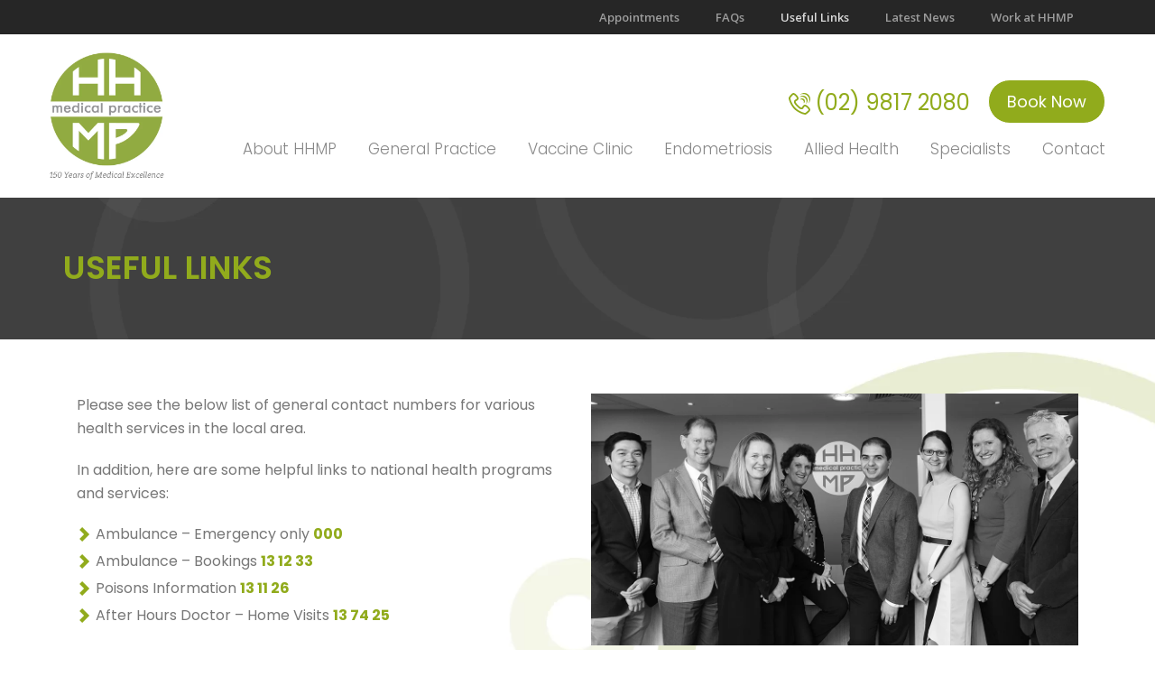

--- FILE ---
content_type: text/html; charset=UTF-8
request_url: https://hhmp.com.au/useful-links/
body_size: 31269
content:
<!DOCTYPE html>
<html lang="en-AU" prefix="og: https://ogp.me/ns#" >
<head>
<meta charset="UTF-8" /><meta name="viewport" content="width=device-width, initial-scale=1.0, minimum-scale=1.0, maximum-scale=1.0, user-scalable=0" /><meta http-equiv="X-UA-Compatible" content="IE=edge,chrome=1" /><meta name="format-detection" content="telephone=no"><script type="text/javascript">var ajaxurl = "https://hhmp.com.au/wp-admin/admin-ajax.php";</script>	<style>img:is([sizes="auto" i], [sizes^="auto," i]) { contain-intrinsic-size: 3000px 1500px }</style>
<!-- Google Tag Manager for WordPress by gtm4wp.com -->
<script data-cfasync="false" data-pagespeed-no-defer>
var gtm4wp_datalayer_name = "dataLayer";
var dataLayer = dataLayer || [];
</script>
<!-- End Google Tag Manager for WordPress by gtm4wp.com -->
<style id="critical-path-css" type="text/css">
body,html{width:100%;height:100%;margin:0;padding:0}.page-preloader{top:0;left:0;z-index:999;position:fixed;height:100%;width:100%;text-align:center}.preloader-preview-area{-webkit-animation-delay:-.2s;animation-delay:-.2s;top:50%;-webkit-transform:translateY(100%);-ms-transform:translateY(100%);transform:translateY(100%);margin-top:10px;max-height:calc(50% - 20px);opacity:1;width:100%;text-align:center;position:absolute}.preloader-logo{max-width:90%;top:50%;-webkit-transform:translateY(-100%);-ms-transform:translateY(-100%);transform:translateY(-100%);margin:-10px auto 0 auto;max-height:calc(50% - 20px);opacity:1;position:relative}.ball-pulse>div{width:15px;height:15px;border-radius:100%;margin:2px;-webkit-animation-fill-mode:both;animation-fill-mode:both;display:inline-block;-webkit-animation:ball-pulse .75s infinite cubic-bezier(.2,.68,.18,1.08);animation:ball-pulse .75s infinite cubic-bezier(.2,.68,.18,1.08)}.ball-pulse>div:nth-child(1){-webkit-animation-delay:-.36s;animation-delay:-.36s}.ball-pulse>div:nth-child(2){-webkit-animation-delay:-.24s;animation-delay:-.24s}.ball-pulse>div:nth-child(3){-webkit-animation-delay:-.12s;animation-delay:-.12s}@-webkit-keyframes ball-pulse{0%{-webkit-transform:scale(1);transform:scale(1);opacity:1}45%{-webkit-transform:scale(.1);transform:scale(.1);opacity:.7}80%{-webkit-transform:scale(1);transform:scale(1);opacity:1}}@keyframes ball-pulse{0%{-webkit-transform:scale(1);transform:scale(1);opacity:1}45%{-webkit-transform:scale(.1);transform:scale(.1);opacity:.7}80%{-webkit-transform:scale(1);transform:scale(1);opacity:1}}.ball-clip-rotate-pulse{position:relative;-webkit-transform:translateY(-15px) translateX(-10px);-ms-transform:translateY(-15px) translateX(-10px);transform:translateY(-15px) translateX(-10px);display:inline-block}.ball-clip-rotate-pulse>div{-webkit-animation-fill-mode:both;animation-fill-mode:both;position:absolute;top:0;left:0;border-radius:100%}.ball-clip-rotate-pulse>div:first-child{height:36px;width:36px;top:7px;left:-7px;-webkit-animation:ball-clip-rotate-pulse-scale 1s 0s cubic-bezier(.09,.57,.49,.9) infinite;animation:ball-clip-rotate-pulse-scale 1s 0s cubic-bezier(.09,.57,.49,.9) infinite}.ball-clip-rotate-pulse>div:last-child{position:absolute;width:50px;height:50px;left:-16px;top:-2px;background:0 0;border:2px solid;-webkit-animation:ball-clip-rotate-pulse-rotate 1s 0s cubic-bezier(.09,.57,.49,.9) infinite;animation:ball-clip-rotate-pulse-rotate 1s 0s cubic-bezier(.09,.57,.49,.9) infinite;-webkit-animation-duration:1s;animation-duration:1s}@-webkit-keyframes ball-clip-rotate-pulse-rotate{0%{-webkit-transform:rotate(0) scale(1);transform:rotate(0) scale(1)}50%{-webkit-transform:rotate(180deg) scale(.6);transform:rotate(180deg) scale(.6)}100%{-webkit-transform:rotate(360deg) scale(1);transform:rotate(360deg) scale(1)}}@keyframes ball-clip-rotate-pulse-rotate{0%{-webkit-transform:rotate(0) scale(1);transform:rotate(0) scale(1)}50%{-webkit-transform:rotate(180deg) scale(.6);transform:rotate(180deg) scale(.6)}100%{-webkit-transform:rotate(360deg) scale(1);transform:rotate(360deg) scale(1)}}@-webkit-keyframes ball-clip-rotate-pulse-scale{30%{-webkit-transform:scale(.3);transform:scale(.3)}100%{-webkit-transform:scale(1);transform:scale(1)}}@keyframes ball-clip-rotate-pulse-scale{30%{-webkit-transform:scale(.3);transform:scale(.3)}100%{-webkit-transform:scale(1);transform:scale(1)}}@-webkit-keyframes square-spin{25%{-webkit-transform:perspective(100px) rotateX(180deg) rotateY(0);transform:perspective(100px) rotateX(180deg) rotateY(0)}50%{-webkit-transform:perspective(100px) rotateX(180deg) rotateY(180deg);transform:perspective(100px) rotateX(180deg) rotateY(180deg)}75%{-webkit-transform:perspective(100px) rotateX(0) rotateY(180deg);transform:perspective(100px) rotateX(0) rotateY(180deg)}100%{-webkit-transform:perspective(100px) rotateX(0) rotateY(0);transform:perspective(100px) rotateX(0) rotateY(0)}}@keyframes square-spin{25%{-webkit-transform:perspective(100px) rotateX(180deg) rotateY(0);transform:perspective(100px) rotateX(180deg) rotateY(0)}50%{-webkit-transform:perspective(100px) rotateX(180deg) rotateY(180deg);transform:perspective(100px) rotateX(180deg) rotateY(180deg)}75%{-webkit-transform:perspective(100px) rotateX(0) rotateY(180deg);transform:perspective(100px) rotateX(0) rotateY(180deg)}100%{-webkit-transform:perspective(100px) rotateX(0) rotateY(0);transform:perspective(100px) rotateX(0) rotateY(0)}}.square-spin{display:inline-block}.square-spin>div{-webkit-animation-fill-mode:both;animation-fill-mode:both;width:50px;height:50px;-webkit-animation:square-spin 3s 0s cubic-bezier(.09,.57,.49,.9) infinite;animation:square-spin 3s 0s cubic-bezier(.09,.57,.49,.9) infinite}.cube-transition{position:relative;-webkit-transform:translate(-25px,-25px);-ms-transform:translate(-25px,-25px);transform:translate(-25px,-25px);display:inline-block}.cube-transition>div{-webkit-animation-fill-mode:both;animation-fill-mode:both;width:15px;height:15px;position:absolute;top:-5px;left:-5px;-webkit-animation:cube-transition 1.6s 0s infinite ease-in-out;animation:cube-transition 1.6s 0s infinite ease-in-out}.cube-transition>div:last-child{-webkit-animation-delay:-.8s;animation-delay:-.8s}@-webkit-keyframes cube-transition{25%{-webkit-transform:translateX(50px) scale(.5) rotate(-90deg);transform:translateX(50px) scale(.5) rotate(-90deg)}50%{-webkit-transform:translate(50px,50px) rotate(-180deg);transform:translate(50px,50px) rotate(-180deg)}75%{-webkit-transform:translateY(50px) scale(.5) rotate(-270deg);transform:translateY(50px) scale(.5) rotate(-270deg)}100%{-webkit-transform:rotate(-360deg);transform:rotate(-360deg)}}@keyframes cube-transition{25%{-webkit-transform:translateX(50px) scale(.5) rotate(-90deg);transform:translateX(50px) scale(.5) rotate(-90deg)}50%{-webkit-transform:translate(50px,50px) rotate(-180deg);transform:translate(50px,50px) rotate(-180deg)}75%{-webkit-transform:translateY(50px) scale(.5) rotate(-270deg);transform:translateY(50px) scale(.5) rotate(-270deg)}100%{-webkit-transform:rotate(-360deg);transform:rotate(-360deg)}}.ball-scale>div{border-radius:100%;margin:2px;-webkit-animation-fill-mode:both;animation-fill-mode:both;display:inline-block;height:60px;width:60px;-webkit-animation:ball-scale 1s 0s ease-in-out infinite;animation:ball-scale 1s 0s ease-in-out infinite}@-webkit-keyframes ball-scale{0%{-webkit-transform:scale(0);transform:scale(0)}100%{-webkit-transform:scale(1);transform:scale(1);opacity:0}}@keyframes ball-scale{0%{-webkit-transform:scale(0);transform:scale(0)}100%{-webkit-transform:scale(1);transform:scale(1);opacity:0}}.line-scale>div{-webkit-animation-fill-mode:both;animation-fill-mode:both;display:inline-block;width:5px;height:50px;border-radius:2px;margin:2px}.line-scale>div:nth-child(1){-webkit-animation:line-scale 1s -.5s infinite cubic-bezier(.2,.68,.18,1.08);animation:line-scale 1s -.5s infinite cubic-bezier(.2,.68,.18,1.08)}.line-scale>div:nth-child(2){-webkit-animation:line-scale 1s -.4s infinite cubic-bezier(.2,.68,.18,1.08);animation:line-scale 1s -.4s infinite cubic-bezier(.2,.68,.18,1.08)}.line-scale>div:nth-child(3){-webkit-animation:line-scale 1s -.3s infinite cubic-bezier(.2,.68,.18,1.08);animation:line-scale 1s -.3s infinite cubic-bezier(.2,.68,.18,1.08)}.line-scale>div:nth-child(4){-webkit-animation:line-scale 1s -.2s infinite cubic-bezier(.2,.68,.18,1.08);animation:line-scale 1s -.2s infinite cubic-bezier(.2,.68,.18,1.08)}.line-scale>div:nth-child(5){-webkit-animation:line-scale 1s -.1s infinite cubic-bezier(.2,.68,.18,1.08);animation:line-scale 1s -.1s infinite cubic-bezier(.2,.68,.18,1.08)}@-webkit-keyframes line-scale{0%{-webkit-transform:scaley(1);transform:scaley(1)}50%{-webkit-transform:scaley(.4);transform:scaley(.4)}100%{-webkit-transform:scaley(1);transform:scaley(1)}}@keyframes line-scale{0%{-webkit-transform:scaley(1);transform:scaley(1)}50%{-webkit-transform:scaley(.4);transform:scaley(.4)}100%{-webkit-transform:scaley(1);transform:scaley(1)}}.ball-scale-multiple{position:relative;-webkit-transform:translateY(30px);-ms-transform:translateY(30px);transform:translateY(30px);display:inline-block}.ball-scale-multiple>div{border-radius:100%;-webkit-animation-fill-mode:both;animation-fill-mode:both;margin:2px;position:absolute;left:-30px;top:0;opacity:0;margin:0;width:50px;height:50px;-webkit-animation:ball-scale-multiple 1s 0s linear infinite;animation:ball-scale-multiple 1s 0s linear infinite}.ball-scale-multiple>div:nth-child(2){-webkit-animation-delay:-.2s;animation-delay:-.2s}.ball-scale-multiple>div:nth-child(3){-webkit-animation-delay:-.2s;animation-delay:-.2s}@-webkit-keyframes ball-scale-multiple{0%{-webkit-transform:scale(0);transform:scale(0);opacity:0}5%{opacity:1}100%{-webkit-transform:scale(1);transform:scale(1);opacity:0}}@keyframes ball-scale-multiple{0%{-webkit-transform:scale(0);transform:scale(0);opacity:0}5%{opacity:1}100%{-webkit-transform:scale(1);transform:scale(1);opacity:0}}.ball-pulse-sync{display:inline-block}.ball-pulse-sync>div{width:15px;height:15px;border-radius:100%;margin:2px;-webkit-animation-fill-mode:both;animation-fill-mode:both;display:inline-block}.ball-pulse-sync>div:nth-child(1){-webkit-animation:ball-pulse-sync .6s -.21s infinite ease-in-out;animation:ball-pulse-sync .6s -.21s infinite ease-in-out}.ball-pulse-sync>div:nth-child(2){-webkit-animation:ball-pulse-sync .6s -.14s infinite ease-in-out;animation:ball-pulse-sync .6s -.14s infinite ease-in-out}.ball-pulse-sync>div:nth-child(3){-webkit-animation:ball-pulse-sync .6s -70ms infinite ease-in-out;animation:ball-pulse-sync .6s -70ms infinite ease-in-out}@-webkit-keyframes ball-pulse-sync{33%{-webkit-transform:translateY(10px);transform:translateY(10px)}66%{-webkit-transform:translateY(-10px);transform:translateY(-10px)}100%{-webkit-transform:translateY(0);transform:translateY(0)}}@keyframes ball-pulse-sync{33%{-webkit-transform:translateY(10px);transform:translateY(10px)}66%{-webkit-transform:translateY(-10px);transform:translateY(-10px)}100%{-webkit-transform:translateY(0);transform:translateY(0)}}.transparent-circle{display:inline-block;border-top:.5em solid rgba(255,255,255,.2);border-right:.5em solid rgba(255,255,255,.2);border-bottom:.5em solid rgba(255,255,255,.2);border-left:.5em solid #fff;-webkit-transform:translateZ(0);transform:translateZ(0);-webkit-animation:transparent-circle 1.1s infinite linear;animation:transparent-circle 1.1s infinite linear;width:50px;height:50px;border-radius:50%}.transparent-circle:after{border-radius:50%;width:10em;height:10em}@-webkit-keyframes transparent-circle{0%{-webkit-transform:rotate(0);transform:rotate(0)}100%{-webkit-transform:rotate(360deg);transform:rotate(360deg)}}@keyframes transparent-circle{0%{-webkit-transform:rotate(0);transform:rotate(0)}100%{-webkit-transform:rotate(360deg);transform:rotate(360deg)}}.ball-spin-fade-loader{position:relative;top:-10px;left:-10px;display:inline-block}.ball-spin-fade-loader>div{width:15px;height:15px;border-radius:100%;margin:2px;-webkit-animation-fill-mode:both;animation-fill-mode:both;position:absolute;-webkit-animation:ball-spin-fade-loader 1s infinite linear;animation:ball-spin-fade-loader 1s infinite linear}.ball-spin-fade-loader>div:nth-child(1){top:25px;left:0;animation-delay:-.84s;-webkit-animation-delay:-.84s}.ball-spin-fade-loader>div:nth-child(2){top:17.05px;left:17.05px;animation-delay:-.72s;-webkit-animation-delay:-.72s}.ball-spin-fade-loader>div:nth-child(3){top:0;left:25px;animation-delay:-.6s;-webkit-animation-delay:-.6s}.ball-spin-fade-loader>div:nth-child(4){top:-17.05px;left:17.05px;animation-delay:-.48s;-webkit-animation-delay:-.48s}.ball-spin-fade-loader>div:nth-child(5){top:-25px;left:0;animation-delay:-.36s;-webkit-animation-delay:-.36s}.ball-spin-fade-loader>div:nth-child(6){top:-17.05px;left:-17.05px;animation-delay:-.24s;-webkit-animation-delay:-.24s}.ball-spin-fade-loader>div:nth-child(7){top:0;left:-25px;animation-delay:-.12s;-webkit-animation-delay:-.12s}.ball-spin-fade-loader>div:nth-child(8){top:17.05px;left:-17.05px;animation-delay:0s;-webkit-animation-delay:0s}@-webkit-keyframes ball-spin-fade-loader{50%{opacity:.3;-webkit-transform:scale(.4);transform:scale(.4)}100%{opacity:1;-webkit-transform:scale(1);transform:scale(1)}}@keyframes ball-spin-fade-loader{50%{opacity:.3;-webkit-transform:scale(.4);transform:scale(.4)}100%{opacity:1;-webkit-transform:scale(1);transform:scale(1)}}		</style>
<!-- Search Engine Optimisation by Rank Math - https://rankmath.com/ -->
<title>Useful Links | Hunters Hill Medical Practice</title>
<meta name="description" content="You can find a list of general contact numbers for various health services in the local area here and some helpful links to programs and services."/>
<meta name="robots" content="follow, index, max-snippet:-1, max-video-preview:-1, max-image-preview:large"/>
<link rel="canonical" href="https://hhmp.com.au/useful-links/" />
<meta property="og:locale" content="en_US" />
<meta property="og:type" content="article" />
<meta property="og:title" content="Useful Links | Hunters Hill Medical Practice" />
<meta property="og:description" content="You can find a list of general contact numbers for various health services in the local area here and some helpful links to programs and services." />
<meta property="og:url" content="https://hhmp.com.au/useful-links/" />
<meta property="og:site_name" content="Hunters Hill Medical Practice" />
<meta property="og:updated_time" content="2024-08-29T18:01:26+10:00" />
<meta name="twitter:card" content="summary_large_image" />
<meta name="twitter:title" content="Useful Links | Hunters Hill Medical Practice" />
<meta name="twitter:description" content="You can find a list of general contact numbers for various health services in the local area here and some helpful links to programs and services." />
<meta name="twitter:label1" content="Time to read" />
<meta name="twitter:data1" content="3 minutes" />
<!-- /Rank Math WordPress SEO plugin -->
<script type='application/javascript'  id='pys-version-script'>console.log('PixelYourSite Free version 9.7.2');</script>
<link rel="alternate" type="application/rss+xml" title="Hunters Hill Medical Practice &raquo; Feed" href="https://hhmp.com.au/feed/" />
<link rel="alternate" type="application/rss+xml" title="Hunters Hill Medical Practice &raquo; Comments Feed" href="https://hhmp.com.au/comments/feed/" />
<link rel="shortcut icon" href="https://hhmp.com.au/wp-content/uploads/2018/10/logo.jpg"  />
<script type="text/javascript">window.abb = {};php = {};window.PHP = {};PHP.ajax = "https://hhmp.com.au/wp-admin/admin-ajax.php";PHP.wp_p_id = "621";var mk_header_parallax, mk_banner_parallax, mk_page_parallax, mk_footer_parallax, mk_body_parallax;var mk_images_dir = "https://hhmp.com.au/wp-content/themes/jupiter/assets/images",mk_theme_js_path = "https://hhmp.com.au/wp-content/themes/jupiter/assets/js",mk_theme_dir = "https://hhmp.com.au/wp-content/themes/jupiter",mk_captcha_placeholder = "Enter Captcha",mk_captcha_invalid_txt = "Invalid. Try again.",mk_captcha_correct_txt = "Captcha correct.",mk_responsive_nav_width = 1140,mk_vertical_header_back = "Back",mk_vertical_header_anim = "1",mk_check_rtl = true,mk_grid_width = 1140,mk_ajax_search_option = "fullscreen_search",mk_preloader_bg_color = "#fff",mk_accent_color = "#91ab1c",mk_go_to_top =  "true",mk_smooth_scroll =  "true",mk_show_background_video =  "true",mk_preloader_bar_color = "#91ab1c",mk_preloader_logo = "";var mk_header_parallax = false,mk_banner_parallax = false,mk_footer_parallax = false,mk_body_parallax = false,mk_no_more_posts = "No More Posts",mk_typekit_id   = "",mk_google_fonts = ["Poppins:100italic,200italic,300italic,400italic,500italic,600italic,700italic,800italic,900italic,100,200,300,400,500,600,700,800,900","Open Sans:100italic,200italic,300italic,400italic,500italic,600italic,700italic,800italic,900italic,100,200,300,400,500,600,700,800,900"],mk_global_lazyload = true;</script><!-- <link rel='stylesheet' id='mkhb-render-css' href='https://hhmp.com.au/wp-content/themes/jupiter/header-builder/includes/assets/css/mkhb-render.css?ver=6.10.6' type='text/css' media='all' /> -->
<link rel="stylesheet" type="text/css" href="//hhmp.com.au/wp-content/cache/wpfc-minified/9izwy6y1/f9sbh.css" media="all"/>
<style id='mkhb-inline-css' type='text/css'>
#ck0dk8alc000t3b606xzlgw7m.mkhb-nav-container { margin:0; z-index:301; text-align:right; } #ck0dk8alc000t3b606xzlgw7m .mkhb-navigation-ul > li.menu-item > a.menu-item-link { color:rgba(156,156,156,1); padding:10px 20px 10px 20px; font-size:; font-weight:; margin-right:; } #ck0dk8alc000t3b606xzlgw7m .mkhb-navigation-ul > li.menu-item:last-of-type > a.menu-item-link { margin-right:0; } #ck0dk8alc000t3b606xzlgw7m .mkhb-navigation ul.sub-menu a.menu-item-link { color:; font-size:; font-weight:; } #ck0dk8alc000t3b606xzlgw7m .mkhb-navigation li.hb-no-mega-menu ul.sub-menu { background-color:; } #ck0dk8alc000t3b606xzlgw7m .mkhb-navigation ul.sub-menu a.menu-item-link:hover, #ck0dk8alc000t3b606xzlgw7m .mkhb-navigation-ul ul.sub-menu li.current-menu-item > a.menu-item-link, #ck0dk8alc000t3b606xzlgw7m .mkhb-navigation-ul ul.sub-menu li.current-menu-parent > a.menu-item-link { background-color:#B3E5FC; color:rgba(255,255,255,1); } #ck0dk8alc000t3b606xzlgw7m-wrap .mkhb-navigation-resp__ul > li > a { font-family:Open Sans; font-weight:; font-size:; color:rgba(156,156,156,1); background-color:; } #ck0dk8alc000t3b606xzlgw7m-wrap .mkhb-navigation-resp__ul > li:hover > a { color:rgba(218,218,218,1); background-color:rgba(38,38,38,1); } #ck0dk8alc000t3b606xzlgw7m-wrap .mkhb-navigation-resp__ul > li > ul { background-color:; } #ck0dk8alc000t3b606xzlgw7m-wrap .mkhb-navigation-resp__ul > li > ul li a { font-family:Open Sans; font-weight:; font-size:; color:; } #ck0dk8alc000t3b606xzlgw7m-wrap .mkhb-navigation-resp__ul > li > ul li:hover > a { color:rgba(255,255,255,1); background-color:#B3E5FC; } #ck0dk8alc000t3b606xzlgw7m.mkhb-menu-nav-style-text a { font-family:Open Sans; } #ck0dk8alc000t3b606xzlgw7m.mkhb-menu-hover-style-2 .mkhb-navigation-ul>li.menu-item>a { background-color:initial; } #ck0dk8alc000t3b606xzlgw7m.mkhb-menu-hover-style-2 .mkhb-navigation-ul > li.menu-item > a.menu-item-link:hover, #ck0dk8alc000t3b606xzlgw7m.mkhb-menu-hover-style-2 .mkhb-navigation-ul > li.menu-item:hover > a.menu-item-link, #ck0dk8alc000t3b606xzlgw7m.mkhb-menu-hover-style-2 .mkhb-navigation-ul > li.current-menu-item > a.menu-item-link, #ck0dk8alc000t3b606xzlgw7m.mkhb-menu-hover-style-2 .mkhb-navigation-ul > li.current-menu-ancestor > a.menu-item-link { color:rgba(218,218,218,1); background-color:rgba(38,38,38,1); } .mkhb-navigation-resp__wrap { background-color:#fff; } .mkhb-navigation-resp__menu > div { background-color:#444444; } .mkhb-navigation-resp__ul li ul li .megamenu-title:hover, .mkhb-navigation-resp__ul li ul li .megamenu-title, .mkhb-navigation-resp__ul li a, .mkhb-navigation-resp__ul li ul li a:hover, .mkhb-navigation-resp__ul .mkhb-navigation-resp__arrow { color:#444444; } #ck0dk3u5c00083b60v62dpdvo { background-color:rgba(38,38,38,1); }#ck0dk3u5c00083b60v62dpdvo > .mkhb-row__container { max-width:1200px; }#cja0ysvog00083c60c3r3vip5 .mkhb-logo-el__image { width:140px; }#cja0y3t7d000b3c60b8zifutj { vertical-align:middle; }#cjncmtbck00083b65d7bzhu8l { text-align:right;display:inline-block; vertical-align:top; }#cjncmtbck00083b65d7bzhu8l .mkhb-icon-el__link { color:rgba(145,171,28,1);padding:5px 0 0 0;height:24px; width:24px; }#cjncmueiq000b3b654n2tn3vi { display:inline-block; vertical-align:top;text-align:right;padding:5px 0 0 0;margin:0 0 0 5px; }#cjncmueiq000b3b654n2tn3vi .mkhb-textbox-el__link { color:rgba(145,171,28,1);font-family:Poppins;font-size:24px;line-height:24px; }#cjncmueiq000b3b654n2tn3vi .mkhb-textbox-el__link[href]:hover { color:rgba(145,171,28,1); }#cmcx3d41c000835782nwxgxd9 .mkhb-button-el__link { width:130px;background-color:rgba(145,171,28,1);border-radius:50px;padding:10px 0 10px 0;margin:0 0 0 20px;font-weight:400;font-size:18px;font-family:Poppins;border-width:1px 1px 1px 1px;border-color:rgba(255,255,255,1) rgba(255,255,255,1) rgba(255,255,255,1) rgba(255,255,255,1); }#cmcx3d41c000835782nwxgxd9 .mkhb-button-el__link:hover { color:rgba(255,255,255,1);background-color:rgba(116,140,10,1); }#cmcx3d41c000835782nwxgxd9 { text-align:right; } #cja0yszj5000b3c609y243mmd.mkhb-nav-container { margin:0; z-index:301; text-align:right; } #cja0yszj5000b3c609y243mmd .mkhb-navigation-ul > li.menu-item > a.menu-item-link { color:rgba(136,136,136,1); padding:15px 0 15px 15px; font-size:17px; font-weight:300; margin-right:20px; } #cja0yszj5000b3c609y243mmd .mkhb-navigation-ul > li.menu-item:last-of-type > a.menu-item-link { margin-right:0; } #cja0yszj5000b3c609y243mmd .mkhb-navigation ul.sub-menu a.menu-item-link { color:rgba(68,68,68,1); font-size:; font-weight:; } #cja0yszj5000b3c609y243mmd .mkhb-navigation li.hb-no-mega-menu ul.sub-menu { background-color:rgba(226,226,226,1); } #cja0yszj5000b3c609y243mmd .mkhb-navigation ul.sub-menu a.menu-item-link:hover, #cja0yszj5000b3c609y243mmd .mkhb-navigation-ul ul.sub-menu li.current-menu-item > a.menu-item-link, #cja0yszj5000b3c609y243mmd .mkhb-navigation-ul ul.sub-menu li.current-menu-parent > a.menu-item-link { background-color:rgba(145,171,28,1); color:rgba(255,255,255,1); } #cja0yszj5000b3c609y243mmd-wrap .mkhb-navigation-resp__ul > li > a { font-family:Poppins; font-weight:300; font-size:17px; color:rgba(136,136,136,1); background-color:; } #cja0yszj5000b3c609y243mmd-wrap .mkhb-navigation-resp__ul > li:hover > a { color:rgba(145,171,28,1); background-color:rgba(145,171,28,1); } #cja0yszj5000b3c609y243mmd-wrap .mkhb-navigation-resp__ul > li > ul { background-color:rgba(226,226,226,1); } #cja0yszj5000b3c609y243mmd-wrap .mkhb-navigation-resp__ul > li > ul li a { font-family:Poppins; font-weight:; font-size:; color:rgba(68,68,68,1); } #cja0yszj5000b3c609y243mmd-wrap .mkhb-navigation-resp__ul > li > ul li:hover > a { color:rgba(255,255,255,1); background-color:rgba(145,171,28,1); } #cja0yszj5000b3c609y243mmd.mkhb-menu-nav-style-text a { font-family:Poppins; } #cja0yszj5000b3c609y243mmd.mkhb-menu-hover-style-4 .mkhb-navigation-ul>li.menu-item>a.menu-item-link:after { background-color:initial; } #cja0yszj5000b3c609y243mmd.mkhb-menu-hover-style-4 .mkhb-navigation-ul>li.menu-item:hover>a.menu-item-link, #cja0yszj5000b3c609y243mmd.mkhb-menu-hover-style-4 .mkhb-navigation-ul>li.current-menu-ancestor>a.menu-item-link, #cja0yszj5000b3c609y243mmd.mkhb-menu-hover-style-4 .mkhb-navigation-ul>li.current-menu-item>a.menu-item-link { color:rgba(145,171,28,1); } #cja0yszj5000b3c609y243mmd.mkhb-menu-hover-style-4 .mkhb-navigation-ul>li.menu-item:hover>a.menu-item-link::after, #cja0yszj5000b3c609y243mmd.mkhb-menu-hover-style-4 .mkhb-navigation-ul>li.current-menu-ancestor>a.menu-item-link:after, #cja0yszj5000b3c609y243mmd.mkhb-menu-hover-style-4 .mkhb-navigation-ul>li.current-menu-item>a.menu-item-link:after { background-color:rgba(145,171,28,1); } .mkhb-navigation-resp__wrap { background-color:#fff; } .mkhb-navigation-resp__menu > div { background-color:#444444; } .mkhb-navigation-resp__ul li ul li .megamenu-title:hover, .mkhb-navigation-resp__ul li ul li .megamenu-title, .mkhb-navigation-resp__ul li a, .mkhb-navigation-resp__ul li ul li a:hover, .mkhb-navigation-resp__ul .mkhb-navigation-resp__arrow { color:#444444; } #cja0y3t7d000e3c606qy0r66w { padding:30px 0 0 0;vertical-align:middle; }#cja0y3t7d00083c600cxvs5hd > .mkhb-row__container { max-width:1200px; }#cja0y3t7d00083c600cxvs5hd .mkhb-row__container { padding:20px 0 20px 0; } #ck0dk8alc000s3b60zbldy1pz.mkhb-nav-container { margin:0; z-index:301; text-align:left; } #ck0dk8alc000s3b60zbldy1pz .mkhb-navigation-ul > li.menu-item > a.menu-item-link { color:rgba(156,156,156,1); padding:10px 20px 10px 20px; font-size:; font-weight:; margin-right:; } #ck0dk8alc000s3b60zbldy1pz .mkhb-navigation-ul > li.menu-item:last-of-type > a.menu-item-link { margin-right:0; } #ck0dk8alc000s3b60zbldy1pz .mkhb-navigation ul.sub-menu a.menu-item-link { color:; font-size:; font-weight:; } #ck0dk8alc000s3b60zbldy1pz .mkhb-navigation li.hb-no-mega-menu ul.sub-menu { background-color:; } #ck0dk8alc000s3b60zbldy1pz .mkhb-navigation ul.sub-menu a.menu-item-link:hover, #ck0dk8alc000s3b60zbldy1pz .mkhb-navigation-ul ul.sub-menu li.current-menu-item > a.menu-item-link, #ck0dk8alc000s3b60zbldy1pz .mkhb-navigation-ul ul.sub-menu li.current-menu-parent > a.menu-item-link { background-color:#B3E5FC; color:rgba(255,255,255,1); } #ck0dk8alc000s3b60zbldy1pz-wrap .mkhb-navigation-resp__ul > li > a { font-family:Open Sans; font-weight:; font-size:; color:rgba(156,156,156,1); background-color:; } #ck0dk8alc000s3b60zbldy1pz-wrap .mkhb-navigation-resp__ul > li:hover > a { color:rgba(218,218,218,1); background-color:rgba(38,38,38,1); } #ck0dk8alc000s3b60zbldy1pz-wrap .mkhb-navigation-resp__ul > li > ul { background-color:; } #ck0dk8alc000s3b60zbldy1pz-wrap .mkhb-navigation-resp__ul > li > ul li a { font-family:Open Sans; font-weight:; font-size:; color:; } #ck0dk8alc000s3b60zbldy1pz-wrap .mkhb-navigation-resp__ul > li > ul li:hover > a { color:rgba(255,255,255,1); background-color:#B3E5FC; } #ck0dk8alc000s3b60zbldy1pz.mkhb-menu-nav-style-text a { font-family:Open Sans; } #ck0dk8alc000s3b60zbldy1pz.mkhb-menu-hover-style-2 .mkhb-navigation-ul>li.menu-item>a { background-color:initial; } #ck0dk8alc000s3b60zbldy1pz.mkhb-menu-hover-style-2 .mkhb-navigation-ul > li.menu-item > a.menu-item-link:hover, #ck0dk8alc000s3b60zbldy1pz.mkhb-menu-hover-style-2 .mkhb-navigation-ul > li.menu-item:hover > a.menu-item-link, #ck0dk8alc000s3b60zbldy1pz.mkhb-menu-hover-style-2 .mkhb-navigation-ul > li.current-menu-item > a.menu-item-link, #ck0dk8alc000s3b60zbldy1pz.mkhb-menu-hover-style-2 .mkhb-navigation-ul > li.current-menu-ancestor > a.menu-item-link { color:rgba(218,218,218,1); background-color:rgba(38,38,38,1); } .mkhb-navigation-resp__wrap { background-color:#fff; } .mkhb-navigation-resp__menu > div { background-color:#444444; } .mkhb-navigation-resp__ul li ul li .megamenu-title:hover, .mkhb-navigation-resp__ul li ul li .megamenu-title, .mkhb-navigation-resp__ul li a, .mkhb-navigation-resp__ul li ul li a:hover, .mkhb-navigation-resp__ul .mkhb-navigation-resp__arrow { color:#444444; } #ck0dk3u5c00073b601i1rtap5 { background-color:rgba(38,38,38,1); }#ck0dk3u5c00073b601i1rtap5 > .mkhb-row__container { max-width:1200px; }#cja0ysvog00073c601teqdxbd .mkhb-logo-el__image { width:140px; }#cja0y3t7d000a3c60nhj63q5l { vertical-align:middle; }#cjncmtbck00073b65uc32xkbk { text-align:right;display:inline-block; vertical-align:top; }#cjncmtbck00073b65uc32xkbk .mkhb-icon-el__link { color:rgba(145,171,28,1);padding:5px 0 0 0;height:24px; width:24px; }#cjncmueiq000a3b6583nrtcja { display:inline-block; vertical-align:top;text-align:right;padding:5px 0 0 0;margin:0 0 0 5px; }#cjncmueiq000a3b6583nrtcja .mkhb-textbox-el__link { color:rgba(145,171,28,1);font-family:Poppins;font-size:24px;line-height:24px; }#cjncmueiq000a3b6583nrtcja .mkhb-textbox-el__link[href]:hover { color:rgba(145,171,28,1); }#cmcx3d41c00073578p9mirbxu .mkhb-button-el__link { background-color:rgba(145,171,28,1);border-radius:50px;padding:10px 0 10px 0;margin:0 0 0 20px;font-weight:400;font-size:18px;font-family:Poppins;border-width:1px 1px 1px 1px;border-color:rgba(255,255,255,1) rgba(255,255,255,1) rgba(255,255,255,1) rgba(255,255,255,1); }#cmcx3d41c00073578p9mirbxu .mkhb-button-el__link:hover { color:rgba(255,255,255,1);background-color:rgba(116,140,10,1); }#cmcx3d41c00073578p9mirbxu { text-align:right; } #cja0yszj5000a3c60xddm65a3.mkhb-nav-container { margin:0; z-index:301; text-align:right; } #cja0yszj5000a3c60xddm65a3 .mkhb-navigation-ul > li.menu-item > a.menu-item-link { color:rgba(136,136,136,1); padding:15px 15px 15px 15px; font-size:17px; font-weight:300; margin-right:20px; } #cja0yszj5000a3c60xddm65a3 .mkhb-navigation-ul > li.menu-item:last-of-type > a.menu-item-link { margin-right:0; } #cja0yszj5000a3c60xddm65a3 .mkhb-navigation ul.sub-menu a.menu-item-link { color:rgba(68,68,68,1); font-size:; font-weight:; } #cja0yszj5000a3c60xddm65a3 .mkhb-navigation li.hb-no-mega-menu ul.sub-menu { background-color:rgba(226,226,226,1); } #cja0yszj5000a3c60xddm65a3 .mkhb-navigation ul.sub-menu a.menu-item-link:hover, #cja0yszj5000a3c60xddm65a3 .mkhb-navigation-ul ul.sub-menu li.current-menu-item > a.menu-item-link, #cja0yszj5000a3c60xddm65a3 .mkhb-navigation-ul ul.sub-menu li.current-menu-parent > a.menu-item-link { background-color:rgba(145,171,28,1); color:rgba(255,255,255,1); } #cja0yszj5000a3c60xddm65a3-wrap .mkhb-navigation-resp__ul > li > a { font-family:Poppins; font-weight:300; font-size:17px; color:rgba(136,136,136,1); background-color:; } #cja0yszj5000a3c60xddm65a3-wrap .mkhb-navigation-resp__ul > li:hover > a { color:rgba(145,171,28,1); background-color:rgba(145,171,28,1); } #cja0yszj5000a3c60xddm65a3-wrap .mkhb-navigation-resp__ul > li > ul { background-color:rgba(226,226,226,1); } #cja0yszj5000a3c60xddm65a3-wrap .mkhb-navigation-resp__ul > li > ul li a { font-family:Poppins; font-weight:; font-size:; color:rgba(68,68,68,1); } #cja0yszj5000a3c60xddm65a3-wrap .mkhb-navigation-resp__ul > li > ul li:hover > a { color:rgba(255,255,255,1); background-color:rgba(145,171,28,1); } #cja0yszj5000a3c60xddm65a3.mkhb-menu-nav-style-text a { font-family:Poppins; } #cja0yszj5000a3c60xddm65a3.mkhb-menu-hover-style-4 .mkhb-navigation-ul>li.menu-item>a.menu-item-link:after { background-color:initial; } #cja0yszj5000a3c60xddm65a3.mkhb-menu-hover-style-4 .mkhb-navigation-ul>li.menu-item:hover>a.menu-item-link, #cja0yszj5000a3c60xddm65a3.mkhb-menu-hover-style-4 .mkhb-navigation-ul>li.current-menu-ancestor>a.menu-item-link, #cja0yszj5000a3c60xddm65a3.mkhb-menu-hover-style-4 .mkhb-navigation-ul>li.current-menu-item>a.menu-item-link { color:rgba(145,171,28,1); } #cja0yszj5000a3c60xddm65a3.mkhb-menu-hover-style-4 .mkhb-navigation-ul>li.menu-item:hover>a.menu-item-link::after, #cja0yszj5000a3c60xddm65a3.mkhb-menu-hover-style-4 .mkhb-navigation-ul>li.current-menu-ancestor>a.menu-item-link:after, #cja0yszj5000a3c60xddm65a3.mkhb-menu-hover-style-4 .mkhb-navigation-ul>li.current-menu-item>a.menu-item-link:after { background-color:rgba(145,171,28,1); } .mkhb-navigation-resp__wrap { background-color:#fff; } .mkhb-navigation-resp__menu > div { background-color:#444444; } .mkhb-navigation-resp__ul li ul li .megamenu-title:hover, .mkhb-navigation-resp__ul li ul li .megamenu-title, .mkhb-navigation-resp__ul li a, .mkhb-navigation-resp__ul li ul li a:hover, .mkhb-navigation-resp__ul .mkhb-navigation-resp__arrow { color:#444444; } #cja0y3t7d000d3c601emj6htv { vertical-align:middle; }#cja0y3t7d00073c60yga1gl6u > .mkhb-row__container { max-width:1200px; }#cja0y3t7d00073c60yga1gl6u .mkhb-row__container { padding:20px 0 20px 0; } #ck0dk8alb000r3b60uscnmfm2.mkhb-nav-container { margin:0; z-index:301; text-align:left; } #ck0dk8alb000r3b60uscnmfm2 .mkhb-navigation-ul > li.menu-item > a.menu-item-link { color:rgba(156,156,156,1); padding:10px 20px 10px 20px; font-size:; font-weight:; margin-right:; } #ck0dk8alb000r3b60uscnmfm2 .mkhb-navigation-ul > li.menu-item:last-of-type > a.menu-item-link { margin-right:0; } #ck0dk8alb000r3b60uscnmfm2 .mkhb-navigation ul.sub-menu a.menu-item-link { color:; font-size:; font-weight:; } #ck0dk8alb000r3b60uscnmfm2 .mkhb-navigation li.hb-no-mega-menu ul.sub-menu { background-color:; } #ck0dk8alb000r3b60uscnmfm2 .mkhb-navigation ul.sub-menu a.menu-item-link:hover, #ck0dk8alb000r3b60uscnmfm2 .mkhb-navigation-ul ul.sub-menu li.current-menu-item > a.menu-item-link, #ck0dk8alb000r3b60uscnmfm2 .mkhb-navigation-ul ul.sub-menu li.current-menu-parent > a.menu-item-link { background-color:#B3E5FC; color:rgba(255,255,255,1); } #ck0dk8alb000r3b60uscnmfm2-wrap .mkhb-navigation-resp__ul > li > a { font-family:Open Sans; font-weight:; font-size:; color:rgba(156,156,156,1); background-color:; } #ck0dk8alb000r3b60uscnmfm2-wrap .mkhb-navigation-resp__ul > li:hover > a { color:rgba(218,218,218,1); background-color:rgba(38,38,38,1); } #ck0dk8alb000r3b60uscnmfm2-wrap .mkhb-navigation-resp__ul > li > ul { background-color:; } #ck0dk8alb000r3b60uscnmfm2-wrap .mkhb-navigation-resp__ul > li > ul li a { font-family:Open Sans; font-weight:; font-size:; color:; } #ck0dk8alb000r3b60uscnmfm2-wrap .mkhb-navigation-resp__ul > li > ul li:hover > a { color:rgba(255,255,255,1); background-color:#B3E5FC; } #ck0dk8alb000r3b60uscnmfm2.mkhb-menu-nav-style-text a { font-family:Open Sans; } #ck0dk8alb000r3b60uscnmfm2.mkhb-menu-hover-style-2 .mkhb-navigation-ul>li.menu-item>a { background-color:initial; } #ck0dk8alb000r3b60uscnmfm2.mkhb-menu-hover-style-2 .mkhb-navigation-ul > li.menu-item > a.menu-item-link:hover, #ck0dk8alb000r3b60uscnmfm2.mkhb-menu-hover-style-2 .mkhb-navigation-ul > li.menu-item:hover > a.menu-item-link, #ck0dk8alb000r3b60uscnmfm2.mkhb-menu-hover-style-2 .mkhb-navigation-ul > li.current-menu-item > a.menu-item-link, #ck0dk8alb000r3b60uscnmfm2.mkhb-menu-hover-style-2 .mkhb-navigation-ul > li.current-menu-ancestor > a.menu-item-link { color:rgba(218,218,218,1); background-color:rgba(38,38,38,1); } .mkhb-navigation-resp__wrap { background-color:#fff; } .mkhb-navigation-resp__menu > div { background-color:#444444; } .mkhb-navigation-resp__ul li ul li .megamenu-title:hover, .mkhb-navigation-resp__ul li ul li .megamenu-title, .mkhb-navigation-resp__ul li a, .mkhb-navigation-resp__ul li ul li a:hover, .mkhb-navigation-resp__ul .mkhb-navigation-resp__arrow { color:#444444; } #ck0dk3u5c00063b60rvsslt35 { background-color:rgba(38,38,38,1); }#ck0dk3u5c00063b60rvsslt35 > .mkhb-row__container { max-width:1200px; }#cja0y3t7d00093c601p56yc0q { vertical-align:middle; }#cja0ysvog00063c60jswx21yh .mkhb-logo-el__image { width:100px; }#cjncmtbck00063b65499gma4l { text-align:center;display:inline-block; vertical-align:top; }#cjncmtbck00063b65499gma4l .mkhb-icon-el__link { color:rgba(145,171,28,1);padding:5px 0 0 0;height:24px; width:24px; }#cmcx3d41c00063578z9d51x5b .mkhb-button-el__link { background-color:rgba(145,171,28,1);border-radius:50px;padding:10px 0 10px 0;margin:0 0 0 20px;font-weight:400;font-size:18px;font-family:Poppins;border-width:1px 1px 1px 1px;border-color:rgba(255,255,255,1) rgba(255,255,255,1) rgba(255,255,255,1) rgba(255,255,255,1); }#cmcx3d41c00063578z9d51x5b .mkhb-button-el__link:hover { color:rgba(255,255,255,1);background-color:rgba(116,140,10,1); }#cmcx3d41c00063578z9d51x5b { text-align:center; } #cja0yszj500093c60yntrrjy6.mkhb-nav-container { margin:0 10px 0 0; z-index:301; text-align:right; display:inline-block; vertical-align:top; } #cja0yszj500093c60yntrrjy6 .mkhb-navigation-ul > li.menu-item > a.menu-item-link { color:rgba(136,136,136,1); padding:15px 15px 15px 15px; font-size:17px; font-weight:300; margin-right:20px; } #cja0yszj500093c60yntrrjy6 .mkhb-navigation-ul > li.menu-item:last-of-type > a.menu-item-link { margin-right:0; } #cja0yszj500093c60yntrrjy6 .mkhb-navigation ul.sub-menu a.menu-item-link { color:rgba(68,68,68,1); font-size:; font-weight:; } #cja0yszj500093c60yntrrjy6 .mkhb-navigation li.hb-no-mega-menu ul.sub-menu { background-color:rgba(226,226,226,1); } #cja0yszj500093c60yntrrjy6 .mkhb-navigation ul.sub-menu a.menu-item-link:hover, #cja0yszj500093c60yntrrjy6 .mkhb-navigation-ul ul.sub-menu li.current-menu-item > a.menu-item-link, #cja0yszj500093c60yntrrjy6 .mkhb-navigation-ul ul.sub-menu li.current-menu-parent > a.menu-item-link { background-color:rgba(145,171,28,1); color:rgba(255,255,255,1); } #cja0yszj500093c60yntrrjy6-wrap .mkhb-navigation-resp__ul > li > a { font-family:Poppins; font-weight:300; font-size:17px; color:rgba(136,136,136,1); background-color:; } #cja0yszj500093c60yntrrjy6-wrap .mkhb-navigation-resp__ul > li:hover > a { color:rgba(145,171,28,1); background-color:rgba(145,171,28,1); } #cja0yszj500093c60yntrrjy6-wrap .mkhb-navigation-resp__ul > li > ul { background-color:rgba(226,226,226,1); } #cja0yszj500093c60yntrrjy6-wrap .mkhb-navigation-resp__ul > li > ul li a { font-family:Poppins; font-weight:; font-size:; color:rgba(68,68,68,1); } #cja0yszj500093c60yntrrjy6-wrap .mkhb-navigation-resp__ul > li > ul li:hover > a { color:rgba(255,255,255,1); background-color:rgba(145,171,28,1); } #cja0yszj500093c60yntrrjy6 .mkhb-navigation-resp { text-align:right; display:inline-block; vertical-align:top; } #cja0yszj500093c60yntrrjy6 .mkhb-navigation-resp__box { background:rgba(255,255,255,1); border-radius:; padding:15px 15px 15px 15px; border-top:0 solid #ffffff; border-right:0 solid #ffffff; border-bottom:0 solid #ffffff; border-left:0 solid #ffffff; height:44px;width:45px; } #cja0yszj500093c60yntrrjy6 .mkhb-navigation-resp__bar, #cja0yszj500093c60yntrrjy6 .mkhb-navigation-resp__bar:after, #cja0yszj500093c60yntrrjy6 .mkhb-navigation-resp__bar:before { width:15px; height:2px; background:rgba(136,136,136,1); } #cja0yszj500093c60yntrrjy6 .mkhb-navigation-resp__box:hover { background:; } #cja0yszj500093c60yntrrjy6 .mkhb-navigation-resp__box:hover .mkhb-navigation-resp__bar, #cja0yszj500093c60yntrrjy6 .mkhb-navigation-resp__box:hover .mkhb-navigation-resp__bar:after, #cja0yszj500093c60yntrrjy6 .mkhb-navigation-resp__box:hover .mkhb-navigation-resp__bar:before { background:; } #cja0yszj500093c60yntrrjy6 .fullscreen-active .mkhb-navigation-resp__bar, #cja0yszj500093c60yntrrjy6 .fullscreen-active .mkhb-navigation-resp__box:hover .mkhb-navigation-resp__bar { background:rgba( 255, 255, 255, 0 ); } #cja0yszj500093c60yntrrjy6 .mkhb-navigation-resp__bar { transform:translateY(6px); } #cja0yszj500093c60yntrrjy6 .mkhb-navigation-resp__bar:before { bottom:6px; } #cja0yszj500093c60yntrrjy6 .mkhb-navigation-resp__bar:after { top:6px; } #cja0yszj500093c60yntrrjy6 .fullscreen-active .mkhb-navigation-resp__bar:after { top:0; } #cja0yszj500093c60yntrrjy6 .fullscreen-active .mkhb-navigation-resp__bar:before { bottom:0; } #cja0yszj500093c60yntrrjy6-wrap .mkhb-navigation-resp__arrow { line-height:75px; } #cja0yszj500093c60yntrrjy6-wrap .mkhb-navigation-resp__ul > li > a { padding-top:25px; padding-bottom:25px; } @media (max-width:767px) { #cja0yszj500093c60yntrrjy6.mkhb-el-tablet { display:none !important; } } @media (min-width:768px) and (max-width:1024px) { #cja0yszj500093c60yntrrjy6.mkhb-el-mobile { display:none !important; } } @media (min-width:1025px) { #cja0yszj500093c60yntrrjy6.mkhb-el-tablet, #cja0yszj500093c60yntrrjy6.mkhb-el-mobile { display:none !important; } } .mkhb-navigation-resp__wrap { background-color:#fff; } .mkhb-navigation-resp__menu > div { background-color:#444444; } .mkhb-navigation-resp__ul li ul li .megamenu-title:hover, .mkhb-navigation-resp__ul li ul li .megamenu-title, .mkhb-navigation-resp__ul li a, .mkhb-navigation-resp__ul li ul li a:hover, .mkhb-navigation-resp__ul .mkhb-navigation-resp__arrow { color:#444444; } #cja0y3t7d000c3c60hprpdtxs { vertical-align:middle; }#cja0y3t7d00063c60ws3wlkxk > .mkhb-row__container { max-width:1200px; }#cja0y3t7d00063c60ws3wlkxk .mkhb-row__container { padding:20px 0 20px 0; }
</style>
<!-- <link rel='stylesheet' id='layerslider-css' href='https://hhmp.com.au/wp-content/plugins/LayerSlider/assets/static/layerslider/css/layerslider.css?ver=7.15.1' type='text/css' media='all' /> -->
<link rel="stylesheet" type="text/css" href="//hhmp.com.au/wp-content/cache/wpfc-minified/qw4sizr5/f9sbh.css" media="all"/>
<style id='wp-block-library-inline-css' type='text/css'>
:root{--wp-admin-theme-color:#007cba;--wp-admin-theme-color--rgb:0,124,186;--wp-admin-theme-color-darker-10:#006ba1;--wp-admin-theme-color-darker-10--rgb:0,107,161;--wp-admin-theme-color-darker-20:#005a87;--wp-admin-theme-color-darker-20--rgb:0,90,135;--wp-admin-border-width-focus:2px;--wp-block-synced-color:#7a00df;--wp-block-synced-color--rgb:122,0,223;--wp-bound-block-color:var(--wp-block-synced-color)}@media (min-resolution:192dpi){:root{--wp-admin-border-width-focus:1.5px}}.wp-element-button{cursor:pointer}:root{--wp--preset--font-size--normal:16px;--wp--preset--font-size--huge:42px}:root .has-very-light-gray-background-color{background-color:#eee}:root .has-very-dark-gray-background-color{background-color:#313131}:root .has-very-light-gray-color{color:#eee}:root .has-very-dark-gray-color{color:#313131}:root .has-vivid-green-cyan-to-vivid-cyan-blue-gradient-background{background:linear-gradient(135deg,#00d084,#0693e3)}:root .has-purple-crush-gradient-background{background:linear-gradient(135deg,#34e2e4,#4721fb 50%,#ab1dfe)}:root .has-hazy-dawn-gradient-background{background:linear-gradient(135deg,#faaca8,#dad0ec)}:root .has-subdued-olive-gradient-background{background:linear-gradient(135deg,#fafae1,#67a671)}:root .has-atomic-cream-gradient-background{background:linear-gradient(135deg,#fdd79a,#004a59)}:root .has-nightshade-gradient-background{background:linear-gradient(135deg,#330968,#31cdcf)}:root .has-midnight-gradient-background{background:linear-gradient(135deg,#020381,#2874fc)}.has-regular-font-size{font-size:1em}.has-larger-font-size{font-size:2.625em}.has-normal-font-size{font-size:var(--wp--preset--font-size--normal)}.has-huge-font-size{font-size:var(--wp--preset--font-size--huge)}.has-text-align-center{text-align:center}.has-text-align-left{text-align:left}.has-text-align-right{text-align:right}#end-resizable-editor-section{display:none}.aligncenter{clear:both}.items-justified-left{justify-content:flex-start}.items-justified-center{justify-content:center}.items-justified-right{justify-content:flex-end}.items-justified-space-between{justify-content:space-between}.screen-reader-text{border:0;clip:rect(1px,1px,1px,1px);clip-path:inset(50%);height:1px;margin:-1px;overflow:hidden;padding:0;position:absolute;width:1px;word-wrap:normal!important}.screen-reader-text:focus{background-color:#ddd;clip:auto!important;clip-path:none;color:#444;display:block;font-size:1em;height:auto;left:5px;line-height:normal;padding:15px 23px 14px;text-decoration:none;top:5px;width:auto;z-index:100000}html :where(.has-border-color){border-style:solid}html :where([style*=border-top-color]){border-top-style:solid}html :where([style*=border-right-color]){border-right-style:solid}html :where([style*=border-bottom-color]){border-bottom-style:solid}html :where([style*=border-left-color]){border-left-style:solid}html :where([style*=border-width]){border-style:solid}html :where([style*=border-top-width]){border-top-style:solid}html :where([style*=border-right-width]){border-right-style:solid}html :where([style*=border-bottom-width]){border-bottom-style:solid}html :where([style*=border-left-width]){border-left-style:solid}html :where(img[class*=wp-image-]){height:auto;max-width:100%}:where(figure){margin:0 0 1em}html :where(.is-position-sticky){--wp-admin--admin-bar--position-offset:var(--wp-admin--admin-bar--height,0px)}@media screen and (max-width:600px){html :where(.is-position-sticky){--wp-admin--admin-bar--position-offset:0px}}
</style>
<style id='classic-theme-styles-inline-css' type='text/css'>
/*! This file is auto-generated */
.wp-block-button__link{color:#fff;background-color:#32373c;border-radius:9999px;box-shadow:none;text-decoration:none;padding:calc(.667em + 2px) calc(1.333em + 2px);font-size:1.125em}.wp-block-file__button{background:#32373c;color:#fff;text-decoration:none}
</style>
<!-- <link rel='stylesheet' id='dashicons-css' href='https://hhmp.com.au/wp-includes/css/dashicons.min.css?ver=6.7.4' type='text/css' media='all' /> -->
<!-- <link rel='stylesheet' id='core-styles-css' href='https://hhmp.com.au/wp-content/themes/jupiter/assets/stylesheet/core-styles.6.10.6.css?ver=1697692665' type='text/css' media='all' /> -->
<link rel="stylesheet" type="text/css" href="//hhmp.com.au/wp-content/cache/wpfc-minified/qhv55155/f9sbh.css" media="all"/>
<style id='core-styles-inline-css' type='text/css'>
#wpadminbar {
-webkit-backface-visibility: hidden;
backface-visibility: hidden;
-webkit-perspective: 1000;
-ms-perspective: 1000;
perspective: 1000;
-webkit-transform: translateZ(0px);
-ms-transform: translateZ(0px);
transform: translateZ(0px);
}
@media screen and (max-width: 600px) {
#wpadminbar {
position: fixed !important;
}
}
</style>
<!-- <link rel='stylesheet' id='components-full-css' href='https://hhmp.com.au/wp-content/themes/jupiter/assets/stylesheet/components-full.6.10.6.css?ver=1697692665' type='text/css' media='all' /> -->
<link rel="stylesheet" type="text/css" href="//hhmp.com.au/wp-content/cache/wpfc-minified/lxwezibm/f9sbh.css" media="all"/>
<style id='components-full-inline-css' type='text/css'>
body
{
background-color:#fff;
}
.hb-custom-header #mk-page-introduce,
.mk-header
{
background-color:#f7f7f7;background-size: cover;-webkit-background-size: cover;-moz-background-size: cover;
}
.hb-custom-header > div,
.mk-header-bg
{
background-color:#fff;
}
.mk-classic-nav-bg
{
background-color:#fff;
}
.master-holder-bg
{
background-color:#fff;
}
#mk-footer
{
background-color:#435200;background-image:url(https://hhmp.com.au/wp-content/uploads/2018/10/footer_bg.jpg);background-repeat:no-repeat;background-position:center top;background-size: cover;-webkit-background-size: cover;-moz-background-size: cover;
}
#mk-boxed-layout
{
-webkit-box-shadow: 0 0 px rgba(0, 0, 0, );
-moz-box-shadow: 0 0 px rgba(0, 0, 0, );
box-shadow: 0 0 px rgba(0, 0, 0, );
}
.mk-news-tab .mk-tabs-tabs .is-active a,
.mk-fancy-title.pattern-style span,
.mk-fancy-title.pattern-style.color-gradient span:after,
.page-bg-color
{
background-color: #fff;
}
.page-title
{
font-size: 20px;
color: #4d4d4d;
text-transform: uppercase;
font-weight: 400;
letter-spacing: 2px;
}
.page-subtitle
{
font-size: 14px;
line-height: 100%;
color: #a3a3a3;
font-size: 14px;
text-transform: none;
}
.mk-header
{
border-bottom:1px solid #ededed;
}
.header-style-1 .mk-header-padding-wrapper,
.header-style-2 .mk-header-padding-wrapper,
.header-style-3 .mk-header-padding-wrapper {
padding-top:126px;
}
.mk-process-steps[max-width~="950px"] ul::before {
display: none !important;
}
.mk-process-steps[max-width~="950px"] li {
margin-bottom: 30px !important;
width: 100% !important;
text-align: center;
}
.mk-event-countdown-ul[max-width~="750px"] li {
width: 90%;
display: block;
margin: 0 auto 15px;
}
body { font-family: Poppins } 
@font-face {
font-family: 'star';
src: url('https://hhmp.com.au/wp-content/themes/jupiter/assets/stylesheet/fonts/star/font.eot');
src: url('https://hhmp.com.au/wp-content/themes/jupiter/assets/stylesheet/fonts/star/font.eot?#iefix') format('embedded-opentype'),
url('https://hhmp.com.au/wp-content/themes/jupiter/assets/stylesheet/fonts/star/font.woff') format('woff'),
url('https://hhmp.com.au/wp-content/themes/jupiter/assets/stylesheet/fonts/star/font.ttf') format('truetype'),
url('https://hhmp.com.au/wp-content/themes/jupiter/assets/stylesheet/fonts/star/font.svg#star') format('svg');
font-weight: normal;
font-style: normal;
}
@font-face {
font-family: 'WooCommerce';
src: url('https://hhmp.com.au/wp-content/themes/jupiter/assets/stylesheet/fonts/woocommerce/font.eot');
src: url('https://hhmp.com.au/wp-content/themes/jupiter/assets/stylesheet/fonts/woocommerce/font.eot?#iefix') format('embedded-opentype'),
url('https://hhmp.com.au/wp-content/themes/jupiter/assets/stylesheet/fonts/woocommerce/font.woff') format('woff'),
url('https://hhmp.com.au/wp-content/themes/jupiter/assets/stylesheet/fonts/woocommerce/font.ttf') format('truetype'),
url('https://hhmp.com.au/wp-content/themes/jupiter/assets/stylesheet/fonts/woocommerce/font.svg#WooCommerce') format('svg');
font-weight: normal;
font-style: normal;
}#cja29v8i1000n3c604mrgq12d a, #cja29v8i1000m3c60ut2e5v4a a, #cja29v8i1000l3c600wk904o8 a{
cursor: pointer;
}
.single-portfolio .featured-image{
display: none;
}
.single-portfolio #mk-page-introduce{
margin-bottom: 0;
}
</style>
<!-- <link rel='stylesheet' id='mkhb-row-css' href='https://hhmp.com.au/wp-content/themes/jupiter/header-builder/includes/assets/css/mkhb-row.css?ver=6.10.6' type='text/css' media='all' /> -->
<!-- <link rel='stylesheet' id='mkhb-column-css' href='https://hhmp.com.au/wp-content/themes/jupiter/header-builder/includes/assets/css/mkhb-column.css?ver=6.10.6' type='text/css' media='all' /> -->
<!-- <link rel='stylesheet' id='mkhb-logo-css' href='https://hhmp.com.au/wp-content/themes/jupiter/header-builder/includes/assets/css/mkhb-logo.css?ver=6.10.6' type='text/css' media='all' /> -->
<!-- <link rel='stylesheet' id='mkhb-textbox-css' href='https://hhmp.com.au/wp-content/themes/jupiter/header-builder/includes/assets/css/mkhb-textbox.css?ver=6.10.6' type='text/css' media='all' /> -->
<!-- <link rel='stylesheet' id='mkhb-button-css' href='https://hhmp.com.au/wp-content/themes/jupiter/header-builder/includes/assets/css/mkhb-button.css?ver=6.10.6' type='text/css' media='all' /> -->
<!-- <link rel='stylesheet' id='mkhb-navigation-css' href='https://hhmp.com.au/wp-content/themes/jupiter/header-builder/includes/assets/css/mkhb-navigation.css?ver=6.10.6' type='text/css' media='all' /> -->
<!-- <link rel='stylesheet' id='mkhb-search-css' href='https://hhmp.com.au/wp-content/themes/jupiter/header-builder/includes/assets/css/mkhb-search.css?ver=6.10.6' type='text/css' media='all' /> -->
<!-- <link rel='stylesheet' id='mkhb-shop-cart-css' href='https://hhmp.com.au/wp-content/themes/jupiter/header-builder/includes/assets/css/mkhb-shop-cart.css?ver=6.10.6' type='text/css' media='all' /> -->
<!-- <link rel='stylesheet' id='mkhb-icon-css' href='https://hhmp.com.au/wp-content/themes/jupiter/header-builder/includes/assets/css/mkhb-icon.css?ver=6.10.6' type='text/css' media='all' /> -->
<!-- <link rel='stylesheet' id='js_composer_front-css' href='https://hhmp.com.au/wp-content/plugins/js_composer_theme/assets/css/js_composer.min.css?ver=8.7.2.1' type='text/css' media='all' /> -->
<!-- <link rel='stylesheet' id='popup-maker-site-css' href='https://hhmp.com.au/wp-content/plugins/popup-maker/assets/css/pum-site.min.css?ver=1.20.2' type='text/css' media='all' /> -->
<link rel="stylesheet" type="text/css" href="//hhmp.com.au/wp-content/cache/wpfc-minified/o9dypks/f9sc2.css" media="all"/>
<style id='popup-maker-site-inline-css' type='text/css'>
/* Popup Theme 53327: Light Box */
.pum-theme-53327, .pum-theme-lightbox { background-color: rgba( 0, 0, 0, 0.60 ) } 
.pum-theme-53327 .pum-container, .pum-theme-lightbox .pum-container { padding: 10px; border-radius: 3px; border: 8px solid #91ab1c; box-shadow: 0px 0px 30px 0px rgba( 2, 2, 2, 1.00 ); background-color: rgba( 255, 255, 255, 1.00 ) } 
.pum-theme-53327 .pum-title, .pum-theme-lightbox .pum-title { color: #000000; text-align: left; text-shadow: 0px 0px 0px rgba( 2, 2, 2, 0.23 ); font-family: inherit; font-weight: 100; font-size: 32px; line-height: 36px } 
.pum-theme-53327 .pum-content, .pum-theme-lightbox .pum-content { color: #000000; font-family: inherit; font-weight: 100 } 
.pum-theme-53327 .pum-content + .pum-close, .pum-theme-lightbox .pum-content + .pum-close { position: absolute; height: 26px; width: 26px; left: auto; right: -13px; bottom: auto; top: -13px; padding: 0px; color: #ffffff; font-family: Arial; font-weight: 100; font-size: 24px; line-height: 24px; border: 2px solid #ffffff; border-radius: 26px; box-shadow: 0px 0px 15px 1px rgba( 2, 2, 2, 0.75 ); text-shadow: 0px 0px 0px rgba( 0, 0, 0, 0.23 ); background-color: rgba( 0, 0, 0, 1.00 ) } 
/* Popup Theme 53326: Default Theme */
.pum-theme-53326, .pum-theme-default-theme { background-color: rgba( 255, 255, 255, 1.00 ) } 
.pum-theme-53326 .pum-container, .pum-theme-default-theme .pum-container { padding: 18px; border-radius: 0px; border: 1px none #000000; box-shadow: 1px 1px 3px 0px rgba( 2, 2, 2, 0.23 ); background-color: rgba( 249, 249, 249, 1.00 ) } 
.pum-theme-53326 .pum-title, .pum-theme-default-theme .pum-title { color: #000000; text-align: left; text-shadow: 0px 0px 0px rgba( 2, 2, 2, 0.23 ); font-family: inherit; font-weight: 400; font-size: 32px; font-style: normal; line-height: 36px } 
.pum-theme-53326 .pum-content, .pum-theme-default-theme .pum-content { color: #8c8c8c; font-family: inherit; font-weight: 400; font-style: inherit } 
.pum-theme-53326 .pum-content + .pum-close, .pum-theme-default-theme .pum-content + .pum-close { position: absolute; height: auto; width: auto; left: auto; right: 0px; bottom: auto; top: 0px; padding: 8px; color: #ffffff; font-family: inherit; font-weight: 400; font-size: 12px; font-style: inherit; line-height: 36px; border: 1px none #ffffff; border-radius: 0px; box-shadow: 1px 1px 3px 0px rgba( 2, 2, 2, 0.23 ); text-shadow: 0px 0px 0px rgba( 0, 0, 0, 0.23 ); background-color: rgba( 0, 183, 205, 1.00 ) } 
/* Popup Theme 53328: Enterprise Blue */
.pum-theme-53328, .pum-theme-enterprise-blue { background-color: rgba( 0, 0, 0, 0.70 ) } 
.pum-theme-53328 .pum-container, .pum-theme-enterprise-blue .pum-container { padding: 28px; border-radius: 5px; border: 1px none #000000; box-shadow: 0px 10px 25px 4px rgba( 2, 2, 2, 0.50 ); background-color: rgba( 255, 255, 255, 1.00 ) } 
.pum-theme-53328 .pum-title, .pum-theme-enterprise-blue .pum-title { color: #315b7c; text-align: left; text-shadow: 0px 0px 0px rgba( 2, 2, 2, 0.23 ); font-family: inherit; font-weight: 100; font-size: 34px; line-height: 36px } 
.pum-theme-53328 .pum-content, .pum-theme-enterprise-blue .pum-content { color: #2d2d2d; font-family: inherit; font-weight: 100 } 
.pum-theme-53328 .pum-content + .pum-close, .pum-theme-enterprise-blue .pum-content + .pum-close { position: absolute; height: 28px; width: 28px; left: auto; right: 8px; bottom: auto; top: 8px; padding: 4px; color: #ffffff; font-family: Times New Roman; font-weight: 100; font-size: 20px; line-height: 20px; border: 1px none #ffffff; border-radius: 42px; box-shadow: 0px 0px 0px 0px rgba( 2, 2, 2, 0.23 ); text-shadow: 0px 0px 0px rgba( 0, 0, 0, 0.23 ); background-color: rgba( 49, 91, 124, 1.00 ) } 
/* Popup Theme 53329: Hello Box */
.pum-theme-53329, .pum-theme-hello-box { background-color: rgba( 0, 0, 0, 0.75 ) } 
.pum-theme-53329 .pum-container, .pum-theme-hello-box .pum-container { padding: 30px; border-radius: 80px; border: 14px solid #81d742; box-shadow: 0px 0px 0px 0px rgba( 2, 2, 2, 0.00 ); background-color: rgba( 255, 255, 255, 1.00 ) } 
.pum-theme-53329 .pum-title, .pum-theme-hello-box .pum-title { color: #2d2d2d; text-align: left; text-shadow: 0px 0px 0px rgba( 2, 2, 2, 0.23 ); font-family: Montserrat; font-weight: 100; font-size: 32px; line-height: 36px } 
.pum-theme-53329 .pum-content, .pum-theme-hello-box .pum-content { color: #2d2d2d; font-family: inherit; font-weight: 100 } 
.pum-theme-53329 .pum-content + .pum-close, .pum-theme-hello-box .pum-content + .pum-close { position: absolute; height: auto; width: auto; left: auto; right: -30px; bottom: auto; top: -30px; padding: 0px; color: #2d2d2d; font-family: Times New Roman; font-weight: 100; font-size: 32px; line-height: 28px; border: 1px none #ffffff; border-radius: 28px; box-shadow: 0px 0px 0px 0px rgba( 2, 2, 2, 0.23 ); text-shadow: 0px 0px 0px rgba( 0, 0, 0, 0.23 ); background-color: rgba( 255, 255, 255, 1.00 ) } 
/* Popup Theme 53330: Cutting Edge */
.pum-theme-53330, .pum-theme-cutting-edge { background-color: rgba( 0, 0, 0, 0.50 ) } 
.pum-theme-53330 .pum-container, .pum-theme-cutting-edge .pum-container { padding: 18px; border-radius: 0px; border: 1px none #000000; box-shadow: 0px 10px 25px 0px rgba( 2, 2, 2, 0.50 ); background-color: rgba( 30, 115, 190, 1.00 ) } 
.pum-theme-53330 .pum-title, .pum-theme-cutting-edge .pum-title { color: #ffffff; text-align: left; text-shadow: 0px 0px 0px rgba( 2, 2, 2, 0.23 ); font-family: Sans-Serif; font-weight: 100; font-size: 26px; line-height: 28px } 
.pum-theme-53330 .pum-content, .pum-theme-cutting-edge .pum-content { color: #ffffff; font-family: inherit; font-weight: 100 } 
.pum-theme-53330 .pum-content + .pum-close, .pum-theme-cutting-edge .pum-content + .pum-close { position: absolute; height: 24px; width: 24px; left: auto; right: 0px; bottom: auto; top: 0px; padding: 0px; color: #1e73be; font-family: Times New Roman; font-weight: 100; font-size: 32px; line-height: 24px; border: 1px none #ffffff; border-radius: 0px; box-shadow: -1px 1px 1px 0px rgba( 2, 2, 2, 0.10 ); text-shadow: -1px 1px 1px rgba( 0, 0, 0, 0.10 ); background-color: rgba( 238, 238, 34, 1.00 ) } 
/* Popup Theme 53331: Framed Border */
.pum-theme-53331, .pum-theme-framed-border { background-color: rgba( 255, 255, 255, 0.50 ) } 
.pum-theme-53331 .pum-container, .pum-theme-framed-border .pum-container { padding: 18px; border-radius: 0px; border: 20px outset #dd3333; box-shadow: 1px 1px 3px 0px rgba( 2, 2, 2, 0.97 ) inset; background-color: rgba( 255, 251, 239, 1.00 ) } 
.pum-theme-53331 .pum-title, .pum-theme-framed-border .pum-title { color: #000000; text-align: left; text-shadow: 0px 0px 0px rgba( 2, 2, 2, 0.23 ); font-family: inherit; font-weight: 100; font-size: 32px; line-height: 36px } 
.pum-theme-53331 .pum-content, .pum-theme-framed-border .pum-content { color: #2d2d2d; font-family: inherit; font-weight: 100 } 
.pum-theme-53331 .pum-content + .pum-close, .pum-theme-framed-border .pum-content + .pum-close { position: absolute; height: 20px; width: 20px; left: auto; right: -20px; bottom: auto; top: -20px; padding: 0px; color: #ffffff; font-family: Tahoma; font-weight: 700; font-size: 16px; line-height: 18px; border: 1px none #ffffff; border-radius: 0px; box-shadow: 0px 0px 0px 0px rgba( 2, 2, 2, 0.23 ); text-shadow: 0px 0px 0px rgba( 0, 0, 0, 0.23 ); background-color: rgba( 0, 0, 0, 0.55 ) } 
/* Popup Theme 53332: Floating Bar - Soft Blue */
.pum-theme-53332, .pum-theme-floating-bar { background-color: rgba( 255, 255, 255, 0.00 ) } 
.pum-theme-53332 .pum-container, .pum-theme-floating-bar .pum-container { padding: 8px; border-radius: 0px; border: 1px none #000000; box-shadow: 1px 1px 3px 0px rgba( 2, 2, 2, 0.23 ); background-color: rgba( 238, 246, 252, 1.00 ) } 
.pum-theme-53332 .pum-title, .pum-theme-floating-bar .pum-title { color: #505050; text-align: left; text-shadow: 0px 0px 0px rgba( 2, 2, 2, 0.23 ); font-family: inherit; font-weight: 400; font-size: 32px; line-height: 36px } 
.pum-theme-53332 .pum-content, .pum-theme-floating-bar .pum-content { color: #505050; font-family: inherit; font-weight: 400 } 
.pum-theme-53332 .pum-content + .pum-close, .pum-theme-floating-bar .pum-content + .pum-close { position: absolute; height: 18px; width: 18px; left: auto; right: 5px; bottom: auto; top: 50%; padding: 0px; color: #505050; font-family: Sans-Serif; font-weight: 700; font-size: 15px; line-height: 18px; border: 1px solid #505050; border-radius: 15px; box-shadow: 0px 0px 0px 0px rgba( 2, 2, 2, 0.00 ); text-shadow: 0px 0px 0px rgba( 0, 0, 0, 0.00 ); background-color: rgba( 255, 255, 255, 0.00 ); transform: translate(0, -50%) } 
/* Popup Theme 53333: Content Only - For use with page builders or block editor */
.pum-theme-53333, .pum-theme-content-only { background-color: rgba( 0, 0, 0, 0.70 ) } 
.pum-theme-53333 .pum-container, .pum-theme-content-only .pum-container { padding: 0px; border-radius: 0px; border: 1px none #000000; box-shadow: 0px 0px 0px 0px rgba( 2, 2, 2, 0.00 ) } 
.pum-theme-53333 .pum-title, .pum-theme-content-only .pum-title { color: #000000; text-align: left; text-shadow: 0px 0px 0px rgba( 2, 2, 2, 0.23 ); font-family: inherit; font-weight: 400; font-size: 32px; line-height: 36px } 
.pum-theme-53333 .pum-content, .pum-theme-content-only .pum-content { color: #8c8c8c; font-family: inherit; font-weight: 400 } 
.pum-theme-53333 .pum-content + .pum-close, .pum-theme-content-only .pum-content + .pum-close { position: absolute; height: 18px; width: 18px; left: auto; right: 7px; bottom: auto; top: 7px; padding: 0px; color: #000000; font-family: inherit; font-weight: 700; font-size: 20px; line-height: 20px; border: 1px none #ffffff; border-radius: 15px; box-shadow: 0px 0px 0px 0px rgba( 2, 2, 2, 0.00 ); text-shadow: 0px 0px 0px rgba( 0, 0, 0, 0.00 ); background-color: rgba( 255, 255, 255, 0.00 ) } 
#pum-53335 {z-index: 1999999999}
#pum-53343 {z-index: 1999999999}
#pum-53345 {z-index: 1999999999}
</style>
<!-- <link rel='stylesheet' id='theme-options-css' href='https://hhmp.com.au/wp-content/uploads/mk_assets/theme-options-production-1768525387.css?ver=1768525384' type='text/css' media='all' /> -->
<!-- <link rel='stylesheet' id='jquery-lazyloadxt-spinner-css-css' href='//hhmp.com.au/wp-content/plugins/a3-lazy-load/assets/css/jquery.lazyloadxt.spinner.css?ver=6.7.4' type='text/css' media='all' /> -->
<!-- <link rel='stylesheet' id='a3a3_lazy_load-css' href='//hhmp.com.au/wp-content/uploads/sass/a3_lazy_load.min.css?ver=1647850594' type='text/css' media='all' /> -->
<!-- <link rel='stylesheet' id='ms-main-css' href='https://hhmp.com.au/wp-content/plugins/masterslider/public/assets/css/masterslider.main.css?ver=3.7.8' type='text/css' media='all' /> -->
<!-- <link rel='stylesheet' id='ms-custom-css' href='https://hhmp.com.au/wp-content/uploads/masterslider/custom.css?ver=1.6' type='text/css' media='all' /> -->
<!-- <link rel='stylesheet' id='jupiter-donut-shortcodes-css' href='https://hhmp.com.au/wp-content/plugins/jupiter-donut/assets/css/shortcodes-styles.min.css?ver=1.6.5' type='text/css' media='all' /> -->
<!-- <link rel='stylesheet' id='mk-style-css' href='https://hhmp.com.au/wp-content/themes/jupiter-child/style.css?ver=6.7.4' type='text/css' media='all' /> -->
<link rel="stylesheet" type="text/css" href="//hhmp.com.au/wp-content/cache/wpfc-minified/33chzadg/9qooy.css" media="all"/>
<script type="text/javascript" data-noptimize='' data-no-minify='' src="https://hhmp.com.au/wp-content/themes/jupiter/assets/js/plugins/wp-enqueue/webfontloader.js?ver=6.7.4" id="mk-webfontloader-js"></script>
<script type="text/javascript" id="mk-webfontloader-js-after">
/* <![CDATA[ */
WebFontConfig = {
timeout: 2000
}
if ( mk_typekit_id.length > 0 ) {
WebFontConfig.typekit = {
id: mk_typekit_id
}
}
if ( mk_google_fonts.length > 0 ) {
WebFontConfig.google = {
families:  mk_google_fonts
}
}
if ( (mk_google_fonts.length > 0 || mk_typekit_id.length > 0) && navigator.userAgent.indexOf("Speed Insights") == -1) {
WebFont.load( WebFontConfig );
}
/* ]]> */
</script>
<script src='//hhmp.com.au/wp-content/cache/wpfc-minified/12fpszsg/f9sbh.js' type="text/javascript"></script>
<!-- <script type="text/javascript" src="https://hhmp.com.au/wp-content/plugins/enable-jquery-migrate-helper/js/jquery/jquery-1.12.4-wp.js?ver=1.12.4-wp" id="jquery-core-js"></script> -->
<!-- <script type="text/javascript" src="https://hhmp.com.au/wp-content/plugins/enable-jquery-migrate-helper/js/jquery-migrate/jquery-migrate-1.4.1-wp.js?ver=1.4.1-wp" id="jquery-migrate-js"></script> -->
<script type="text/javascript" id="layerslider-utils-js-extra">
/* <![CDATA[ */
var LS_Meta = {"v":"7.15.1","fixGSAP":"1"};
/* ]]> */
</script>
<script src='//hhmp.com.au/wp-content/cache/wpfc-minified/lc624v46/f9sbh.js' type="text/javascript"></script>
<!-- <script type="text/javascript" src="https://hhmp.com.au/wp-content/plugins/LayerSlider/assets/static/layerslider/js/layerslider.utils.js?ver=7.15.1" id="layerslider-utils-js"></script> -->
<!-- <script type="text/javascript" src="https://hhmp.com.au/wp-content/plugins/LayerSlider/assets/static/layerslider/js/layerslider.kreaturamedia.jquery.js?ver=7.15.1" id="layerslider-js"></script> -->
<!-- <script type="text/javascript" src="https://hhmp.com.au/wp-content/plugins/LayerSlider/assets/static/layerslider/js/layerslider.transitions.js?ver=7.15.1" id="layerslider-transitions-js"></script> -->
<!-- <script type="text/javascript" src="https://hhmp.com.au/wp-content/plugins/pixelyoursite/dist/scripts/jquery.bind-first-0.2.3.min.js?ver=6.7.4" id="jquery-bind-first-js"></script> -->
<!-- <script type="text/javascript" src="https://hhmp.com.au/wp-content/plugins/pixelyoursite/dist/scripts/js.cookie-2.1.3.min.js?ver=2.1.3" id="js-cookie-pys-js"></script> -->
<script type="text/javascript" id="pys-js-extra">
/* <![CDATA[ */
var pysOptions = {"staticEvents":{"facebook":{"init_event":[{"delay":0,"type":"static","name":"PageView","pixelIds":["863039685454377"],"eventID":"4d030e2a-cd16-4f1e-b794-0786a544030f","params":{"page_title":"Useful Links","post_type":"page","post_id":621,"plugin":"PixelYourSite","user_role":"guest","event_url":"hhmp.com.au\/useful-links\/"},"e_id":"init_event","ids":[],"hasTimeWindow":false,"timeWindow":0,"woo_order":"","edd_order":""}]}},"dynamicEvents":{"automatic_event_form":{"facebook":{"delay":0,"type":"dyn","name":"Form","pixelIds":["863039685454377"],"eventID":"01493d8d-f2d4-422b-a433-20482e2d89f8","params":{"page_title":"Useful Links","post_type":"page","post_id":621,"plugin":"PixelYourSite","user_role":"guest","event_url":"hhmp.com.au\/useful-links\/"},"e_id":"automatic_event_form","ids":[],"hasTimeWindow":false,"timeWindow":0,"woo_order":"","edd_order":""}},"automatic_event_download":{"facebook":{"delay":0,"type":"dyn","name":"Download","extensions":["","doc","exe","js","pdf","ppt","tgz","zip","xls"],"pixelIds":["863039685454377"],"eventID":"e9c607bb-3a3f-4bbc-b22d-66dd7f2279ea","params":{"page_title":"Useful Links","post_type":"page","post_id":621,"plugin":"PixelYourSite","user_role":"guest","event_url":"hhmp.com.au\/useful-links\/"},"e_id":"automatic_event_download","ids":[],"hasTimeWindow":false,"timeWindow":0,"woo_order":"","edd_order":""}},"automatic_event_comment":{"facebook":{"delay":0,"type":"dyn","name":"Comment","pixelIds":["863039685454377"],"eventID":"20d7dd10-1140-4fc5-99b4-ca160e98f666","params":{"page_title":"Useful Links","post_type":"page","post_id":621,"plugin":"PixelYourSite","user_role":"guest","event_url":"hhmp.com.au\/useful-links\/"},"e_id":"automatic_event_comment","ids":[],"hasTimeWindow":false,"timeWindow":0,"woo_order":"","edd_order":""}},"automatic_event_scroll":{"facebook":{"delay":0,"type":"dyn","name":"PageScroll","scroll_percent":30,"pixelIds":["863039685454377"],"eventID":"8509a36c-b987-41d9-ab1b-c4e8905a3308","params":{"page_title":"Useful Links","post_type":"page","post_id":621,"plugin":"PixelYourSite","user_role":"guest","event_url":"hhmp.com.au\/useful-links\/"},"e_id":"automatic_event_scroll","ids":[],"hasTimeWindow":false,"timeWindow":0,"woo_order":"","edd_order":""}},"automatic_event_time_on_page":{"facebook":{"delay":0,"type":"dyn","name":"TimeOnPage","time_on_page":30,"pixelIds":["863039685454377"],"eventID":"f5414fd3-3254-426b-8089-09531e3cee74","params":{"page_title":"Useful Links","post_type":"page","post_id":621,"plugin":"PixelYourSite","user_role":"guest","event_url":"hhmp.com.au\/useful-links\/"},"e_id":"automatic_event_time_on_page","ids":[],"hasTimeWindow":false,"timeWindow":0,"woo_order":"","edd_order":""}}},"triggerEvents":[],"triggerEventTypes":[],"facebook":{"pixelIds":["863039685454377"],"advancedMatching":{"external_id":"adfeadbbbfdabacfcbfaf"},"advancedMatchingEnabled":true,"removeMetadata":false,"contentParams":{"post_type":"page","post_id":621,"content_name":"Useful Links"},"commentEventEnabled":true,"wooVariableAsSimple":false,"downloadEnabled":true,"formEventEnabled":true,"serverApiEnabled":true,"wooCRSendFromServer":false,"send_external_id":null},"debug":"","siteUrl":"https:\/\/hhmp.com.au","ajaxUrl":"https:\/\/hhmp.com.au\/wp-admin\/admin-ajax.php","ajax_event":"46c8f3a80a","enable_remove_download_url_param":"1","cookie_duration":"7","last_visit_duration":"60","enable_success_send_form":"","ajaxForServerEvent":"1","ajaxForServerStaticEvent":"1","send_external_id":"1","external_id_expire":"180","google_consent_mode":"1","gdpr":{"ajax_enabled":false,"all_disabled_by_api":false,"facebook_disabled_by_api":false,"analytics_disabled_by_api":false,"google_ads_disabled_by_api":false,"pinterest_disabled_by_api":false,"bing_disabled_by_api":false,"externalID_disabled_by_api":false,"facebook_prior_consent_enabled":true,"analytics_prior_consent_enabled":true,"google_ads_prior_consent_enabled":null,"pinterest_prior_consent_enabled":true,"bing_prior_consent_enabled":true,"cookiebot_integration_enabled":false,"cookiebot_facebook_consent_category":"marketing","cookiebot_analytics_consent_category":"statistics","cookiebot_tiktok_consent_category":"marketing","cookiebot_google_ads_consent_category":null,"cookiebot_pinterest_consent_category":"marketing","cookiebot_bing_consent_category":"marketing","consent_magic_integration_enabled":false,"real_cookie_banner_integration_enabled":false,"cookie_notice_integration_enabled":false,"cookie_law_info_integration_enabled":false,"analytics_storage":{"enabled":true,"value":"granted","filter":false},"ad_storage":{"enabled":true,"value":"granted","filter":false},"ad_user_data":{"enabled":true,"value":"granted","filter":false},"ad_personalization":{"enabled":true,"value":"granted","filter":false}},"cookie":{"disabled_all_cookie":false,"disabled_start_session_cookie":false,"disabled_advanced_form_data_cookie":false,"disabled_landing_page_cookie":false,"disabled_first_visit_cookie":false,"disabled_trafficsource_cookie":false,"disabled_utmTerms_cookie":false,"disabled_utmId_cookie":false},"tracking_analytics":{"TrafficSource":"direct","TrafficLanding":"undefined","TrafficUtms":[],"TrafficUtmsId":[]},"woo":{"enabled":false},"edd":{"enabled":false}};
/* ]]> */
</script>
<script src='//hhmp.com.au/wp-content/cache/wpfc-minified/q78ahkpg/f9sbh.js' type="text/javascript"></script>
<!-- <script type="text/javascript" src="https://hhmp.com.au/wp-content/plugins/pixelyoursite/dist/scripts/public.js?ver=9.7.2" id="pys-js"></script> -->
<script></script><meta name="generator" content="Powered by LayerSlider 7.15.1 - Build Heros, Sliders, and Popups. Create Animations and Beautiful, Rich Web Content as Easy as Never Before on WordPress." />
<!-- LayerSlider updates and docs at: https://layerslider.com -->
<link rel="https://api.w.org/" href="https://hhmp.com.au/wp-json/" /><link rel="alternate" title="JSON" type="application/json" href="https://hhmp.com.au/wp-json/wp/v2/pages/621" /><link rel="EditURI" type="application/rsd+xml" title="RSD" href="https://hhmp.com.au/xmlrpc.php?rsd" />
<meta name="generator" content="WordPress 6.7.4" />
<link rel='shortlink' href='https://hhmp.com.au/?p=621' />
<link rel="alternate" title="oEmbed (JSON)" type="application/json+oembed" href="https://hhmp.com.au/wp-json/oembed/1.0/embed?url=https%3A%2F%2Fhhmp.com.au%2Fuseful-links%2F" />
<link rel="alternate" title="oEmbed (XML)" type="text/xml+oembed" href="https://hhmp.com.au/wp-json/oembed/1.0/embed?url=https%3A%2F%2Fhhmp.com.au%2Fuseful-links%2F&#038;format=xml" />
<meta name="google-site-verification" content="oHKfq7NGq5Wf738aFJYxnHI3YdhPvYMYXFRwJDdi414" />
<script>
var botmanWidget = {
frameEndpoint: 'https://automedsystems.com.au/cid/btmn/iframe',
chatServer: 'https://automedsystems.com.au/cid/btmn/3603/1',
introMessage: "Hi, I am Hunters Hill Medical Practice's Virtual Assistant. How may I assist you?",   
title: 'Virtual Assistant',
mainColor: '#91ab1c',
headerTextColor: 'white',
enableFloatingWelcomeMessage:true,
tooltipText: 'Hi, I am here to help. Let me know if you have any questions.'
};
</script>
<script src='https://automedsystems.com.au/cid/btmn/web_widget_js'></script>
<script>var ms_grabbing_curosr='https://hhmp.com.au/wp-content/plugins/masterslider/public/assets/css/common/grabbing.cur',ms_grab_curosr='https://hhmp.com.au/wp-content/plugins/masterslider/public/assets/css/common/grab.cur';</script>
<meta name="generator" content="MasterSlider 3.7.8 - Responsive Touch Image Slider" />
<!-- sitelink-search-box Schema optimized by Schema Pro --><script type="application/ld+json">{"@context":"https:\/\/schema.org","@type":"WebSite","name":"Hunters Hill Medical Practice","url":"https:\/\/hhmp.com.au","potentialAction":[{"@type":"SearchAction","target":"https:\/\/hhmp.com.au\/?s={search_term_string}","query-input":"required name=search_term_string"}]}</script><!-- / sitelink-search-box Schema optimized by Schema Pro --><!-- breadcrumb Schema optimized by Schema Pro --><script type="application/ld+json">{"@context":"https:\/\/schema.org","@type":"BreadcrumbList","itemListElement":[{"@type":"ListItem","position":1,"item":{"@id":"https:\/\/hhmp.com.au\/","name":"Home"}},{"@type":"ListItem","position":2,"item":{"@id":"https:\/\/hhmp.com.au\/useful-links\/","name":"Useful Links"}}]}</script><!-- / breadcrumb Schema optimized by Schema Pro -->
<!-- Google Tag Manager for WordPress by gtm4wp.com -->
<!-- GTM Container placement set to automatic -->
<script data-cfasync="false" data-pagespeed-no-defer type="text/javascript">
var dataLayer_content = {"visitorLoginState":"logged-out","visitorType":"visitor-logged-out","pagePostType":"page","pagePostType2":"single-page","pagePostAuthor":"bthadmin"};
dataLayer.push( dataLayer_content );
</script>
<script data-cfasync="false" data-pagespeed-no-defer type="text/javascript">
(function(w,d,s,l,i){w[l]=w[l]||[];w[l].push({'gtm.start':
new Date().getTime(),event:'gtm.js'});var f=d.getElementsByTagName(s)[0],
j=d.createElement(s),dl=l!='dataLayer'?'&l='+l:'';j.async=true;j.src=
'//www.googletagmanager.com/gtm.js?id='+i+dl;f.parentNode.insertBefore(j,f);
})(window,document,'script','dataLayer','GTM-MZGMPXZ');
</script>
<!-- End Google Tag Manager for WordPress by gtm4wp.com -->
<script type="text/javascript">
var jQueryMigrateHelperHasSentDowngrade = false;
window.onerror = function( msg, url, line, col, error ) {
// Break out early, do not processing if a downgrade reqeust was already sent.
if ( jQueryMigrateHelperHasSentDowngrade ) {
return true;
}
var xhr = new XMLHttpRequest();
var nonce = '7c8c92ea61';
var jQueryFunctions = [
'andSelf',
'browser',
'live',
'boxModel',
'support.boxModel',
'size',
'swap',
'clean',
'sub',
];
var match_pattern = /\)\.(.+?) is not a function/;
var erroredFunction = msg.match( match_pattern );
// If there was no matching functions, do not try to downgrade.
if ( null === erroredFunction || typeof erroredFunction !== 'object' || typeof erroredFunction[1] === "undefined" || -1 === jQueryFunctions.indexOf( erroredFunction[1] ) ) {
return true;
}
// Set that we've now attempted a downgrade request.
jQueryMigrateHelperHasSentDowngrade = true;
xhr.open( 'POST', 'https://hhmp.com.au/wp-admin/admin-ajax.php' );
xhr.setRequestHeader( 'Content-Type', 'application/x-www-form-urlencoded' );
xhr.onload = function () {
var response,
reload = false;
if ( 200 === xhr.status ) {
try {
response = JSON.parse( xhr.response );
reload = response.data.reload;
} catch ( e ) {
reload = false;
}
}
// Automatically reload the page if a deprecation caused an automatic downgrade, ensure visitors get the best possible experience.
if ( reload ) {
location.reload();
}
};
xhr.send( encodeURI( 'action=jquery-migrate-downgrade-version&_wpnonce=' + nonce ) );
// Suppress error alerts in older browsers
return true;
}
</script>
<meta itemprop="author" content="bthadmin" /><meta itemprop="datePublished" content="August 27, 2019" /><meta itemprop="dateModified" content="August 29, 2024" /><meta itemprop="publisher" content="Hunters Hill Medical Practice" /><script> var isTest = false; </script><meta name="generator" content="Powered by WPBakery Page Builder - drag and drop page builder for WordPress."/>
<meta name="generator" content="Powered by Slider Revolution 6.7.40 - responsive, Mobile-Friendly Slider Plugin for WordPress with comfortable drag and drop interface." />
<style id="wpsp-style-frontend"></style>
<script>function setREVStartSize(e){
//window.requestAnimationFrame(function() {
window.RSIW = window.RSIW===undefined ? window.innerWidth : window.RSIW;
window.RSIH = window.RSIH===undefined ? window.innerHeight : window.RSIH;
try {
var pw = document.getElementById(e.c).parentNode.offsetWidth,
newh;
pw = pw===0 || isNaN(pw) || (e.l=="fullwidth" || e.layout=="fullwidth") ? window.RSIW : pw;
e.tabw = e.tabw===undefined ? 0 : parseInt(e.tabw);
e.thumbw = e.thumbw===undefined ? 0 : parseInt(e.thumbw);
e.tabh = e.tabh===undefined ? 0 : parseInt(e.tabh);
e.thumbh = e.thumbh===undefined ? 0 : parseInt(e.thumbh);
e.tabhide = e.tabhide===undefined ? 0 : parseInt(e.tabhide);
e.thumbhide = e.thumbhide===undefined ? 0 : parseInt(e.thumbhide);
e.mh = e.mh===undefined || e.mh=="" || e.mh==="auto" ? 0 : parseInt(e.mh,0);
if(e.layout==="fullscreen" || e.l==="fullscreen")
newh = Math.max(e.mh,window.RSIH);
else{
e.gw = Array.isArray(e.gw) ? e.gw : [e.gw];
for (var i in e.rl) if (e.gw[i]===undefined || e.gw[i]===0) e.gw[i] = e.gw[i-1];
e.gh = e.el===undefined || e.el==="" || (Array.isArray(e.el) && e.el.length==0)? e.gh : e.el;
e.gh = Array.isArray(e.gh) ? e.gh : [e.gh];
for (var i in e.rl) if (e.gh[i]===undefined || e.gh[i]===0) e.gh[i] = e.gh[i-1];
var nl = new Array(e.rl.length),
ix = 0,
sl;
e.tabw = e.tabhide>=pw ? 0 : e.tabw;
e.thumbw = e.thumbhide>=pw ? 0 : e.thumbw;
e.tabh = e.tabhide>=pw ? 0 : e.tabh;
e.thumbh = e.thumbhide>=pw ? 0 : e.thumbh;
for (var i in e.rl) nl[i] = e.rl[i]<window.RSIW ? 0 : e.rl[i];
sl = nl[0];
for (var i in nl) if (sl>nl[i] && nl[i]>0) { sl = nl[i]; ix=i;}
var m = pw>(e.gw[ix]+e.tabw+e.thumbw) ? 1 : (pw-(e.tabw+e.thumbw)) / (e.gw[ix]);
newh =  (e.gh[ix] * m) + (e.tabh + e.thumbh);
}
var el = document.getElementById(e.c);
if (el!==null && el) el.style.height = newh+"px";
el = document.getElementById(e.c+"_wrapper");
if (el!==null && el) {
el.style.height = newh+"px";
el.style.display = "block";
}
} catch(e){
console.log("Failure at Presize of Slider:" + e)
}
//});
};</script>
<style type="text/css" id="wp-custom-css">
.mk-text-block table th, .mk-text-block table td {
text-align: left;
border: 1px solid #91ab1c;
}
@media only screen and (min-width: 930px) and (max-width:960px){
.page-id-1568 article{
min-height: 630px !important;
}
} 
@media only screen and (min-width: 900px) and (max-width:929px){
.page-id-1568 article{
min-height: 610px !important;
}
} 
@media only screen and (min-width: 850px) and (max-width:899px){
.page-id-1568 article{
min-height: 600px !important;
}
} 
@media only screen and (min-width: 799px) and (max-width:849px){
.page-id-1568 article{
min-height: 570px !important;
}
} 
.page-id-1568 article{
min-height: 540px;
}
.page-id-1568 article .item-holder{
min-height: 500px;
}
#cjncmtbck00063b65499gma4l {
order: unset !important;
}
.cstm-btn {    background-color: #91ab1c;
border-radius: 50px;
padding: 10px 20px 10px 20px;
font-weight: 400;
font-size: 18px;
font-family: Poppins;
border-width: 1px 1px 1px 1px;
border-color: rgba(255, 255, 255, 1) rgba(255, 255, 255, 1) rgba(255, 255, 255, 1) rgba(255, 255, 255, 1);
color:#fff !important;
transition: all .2s ease-in-out;
}
.cstm-btn:hover {background-color:#748C0A}
.cstmbtn-wrapper {margin-top:30px}
@media only screen and (max-width: 767px) {
#popmake-53335 .mk-video-container {padding-bottom:200%}
}
</style>
<meta name="generator" content="Jupiter Child Theme " /><style type="text/css" data-type="vc_shortcodes-custom-css">.vc_custom_1543381970775{padding-top: 55px !important;padding-bottom: 40px !important;background-image: url(https://hhmp.com.au/wp-content/uploads/2018/11/internal_title.jpg?id=150) !important;background-position: center !important;background-repeat: no-repeat !important;background-size: cover !important;}.vc_custom_1543382272075{padding-top: 60px !important;padding-bottom: 60px !important;background-image: url(https://hhmp.com.au/wp-content/uploads/2018/11/internal_bg1.jpg?id=154) !important;background-position: center !important;background-repeat: no-repeat !important;background-size: cover !important;}.vc_custom_1540292711742{padding-top: 80px !important;padding-bottom: 50px !important;background-color: #f4f6e8 !important;}.vc_custom_1566871729139{padding-top: 80px !important;padding-bottom: 50px !important;}.vc_custom_1698578818239{padding-top: 80px !important;padding-bottom: 40px !important;background-image: url(https://hhmp.com.au/wp-content/uploads/2018/11/internal_title.jpg?id=150) !important;background-position: center !important;background-repeat: no-repeat !important;background-size: cover !important;}.vc_custom_1572306617769{margin-bottom: 0px !important;}.vc_custom_1572306636373{margin-bottom: 0px !important;}.vc_custom_1696250480159{border-radius: 35px !important;}</style><noscript><style> .wpb_animate_when_almost_visible { opacity: 1; }</style></noscript>	</head>
<body class="page-template-default page page-id-621 _masterslider _msp_version_3.7.8 wp-schema-pro-2.10.6 mkhb-jupiter wpb-js-composer js-comp-ver-8.7.2.1 vc_responsive" itemscope="itemscope" itemtype="https://schema.org/WebPage"  data-adminbar="">
<!-- Target for scroll anchors to achieve native browser bahaviour + possible enhancements like smooth scrolling -->
<div id="top-of-page"></div>
<div style="display:none"><script type="text/javascript" data-he-id="41411" data-he-button="true" data-he-img="/wp-content/uploads/2020/04/btn4.jpg" src="https://healthengine.com.au/webplugin/appointments.js"></script></div>
<div id="mk-boxed-layout">
<div id="mk-theme-container" >
<header class="hb-custom-header" role="banner" itemscope="itemscope" itemtype="https://schema.org/WPHeader" >
<div class="hb-devices">
<div class="mkhb-device mkhb-normal mkhb-desktop " data-device="desktop" data-workspace="normal"  >
<div class="mkhb-device-container">
<div id="ck0dk3u5c00083b60v62dpdvo" class="mkhb-row mkhb-equal-height-columns ">
<div class="mkhb-row__container">
<div id="ck0dk3u5c000b3b60lt642prm" class="mkhb-col mkhb-col-md-12 ">
<div class="mkhb-col__container"><div id="ck0dk8alc000t3b606xzlgw7m" class="mkhb-nav-container mkhb-menu-hover-style-2 mkhb-menu-nav-style-text mkhb-block" data-align="right" data-display="block">
<nav class="mkhb-navigation mkhb-js-nav"><ul id="menu-top-bar-nav-1" class="mkhb-navigation-ul"><li id="menu-item-948" class="menu-item menu-item-type-post_type menu-item-object-page hb-no-mega-menu"><a class="menu-item-link hb-js-smooth-scroll"  href="https://hhmp.com.au/appointment-information/">Appointments</a></li>
<li id="menu-item-957" class="menu-item menu-item-type-post_type menu-item-object-page hb-no-mega-menu"><a class="menu-item-link hb-js-smooth-scroll"  href="https://hhmp.com.au/faqs/">FAQs</a></li>
<li id="menu-item-721" class="menu-item menu-item-type-post_type menu-item-object-page current-menu-item page_item page-item-621 current_page_item hb-no-mega-menu"><a class="menu-item-link hb-js-smooth-scroll"  href="https://hhmp.com.au/useful-links/">Useful Links</a></li>
<li id="menu-item-637" class="menu-item menu-item-type-post_type menu-item-object-page hb-no-mega-menu"><a class="menu-item-link hb-js-smooth-scroll"  href="https://hhmp.com.au/latest-news/">Latest News</a></li>
<li id="menu-item-51473" class="menu-item menu-item-type-post_type menu-item-object-page hb-no-mega-menu"><a class="menu-item-link hb-js-smooth-scroll"  href="https://hhmp.com.au/work-at-hhmp/">Work at HHMP</a></li>
</ul></nav>
</div></div>
</div>
</div>
<div class="clearfix"></div>
</div><div id="cja0y3t7d00083c600cxvs5hd" class="mkhb-row mkhb-equal-height-columns ">
<div class="mkhb-row__container">
<div id="cja0y3t7d000b3c60b8zifutj" class="mkhb-col mkhb-col-md-2 mkhb-col--align-middle">
<div class="mkhb-col__container-inline">
<div id="cja0ysvog00083c60c3r3vip5" class="mkhb-logo-el mkhb-inline-left" data-align="left" data-display="inline">
<a href="https://hhmp.com.au" class="mkhb-logo-el__link">
<img class="mkhb-logo-el__image" title="Hunters Hill Medical Practice" alt="Hunters Hill Medical Practice" src="https://hhmp.com.au/wp-content/uploads/2019/01/new_logo.jpg"/>
</a>
</div></div>
</div>
<div id="cja0y3t7d000e3c606qy0r66w" class="mkhb-col mkhb-col-md-10 mkhb-col--align-middle">
<div class="mkhb-col__container-inline"><div id="cjncmtbck00083b65d7bzhu8l" class="mkhb-icon-el mkhb-inline-right" data-align="right" data-display="inline">
<a class="mkhb-icon-el__link"   alt="Welcome on board">
<svg  class="mk-svg-icon" data-name="mk-moon-phone-6" data-cacheid="icon-696995f333184" style=" height:24px; width: 24px; "  xmlns="http://www.w3.org/2000/svg" viewBox="0 0 512 512"><path d="M403.655 512h-6.055c-32.828 0-82.212-15.348-135.488-42.106-52.054-26.146-99.579-58.811-130.387-89.619-30.809-30.808-63.473-78.332-89.618-130.386-26.76-53.277-42.107-102.661-42.107-135.49v-6.056l3.359-5.038c.667-1 16.557-24.767 36.677-48.91 21.105-25.325 48.63-54.395 74.364-54.395 22.215 0 49.753 22.282 64.191 35.564 11.086 10.199 38.206 37.139 50.555 66.953 13.07 31.554 1.723 49.564-6.205 57.491-13.666 13.666-27.12 21.981-37.931 28.663-16.997 10.505-19.144 12.762-19.144 20.128 0 23.18 29.012 52.193 57.068 80.252 28.069 28.067 57.083 57.081 80.265 57.081 7.366 0 9.624-2.147 20.128-19.144 6.682-10.812 14.998-24.266 28.664-37.932 7.975-7.975 18.547-12.191 30.574-12.191 13.033 0 27.884 4.986 44.139 14.821 12.849 7.772 26.457 18.512 39.355 31.056 10.778 10.483 45.941 46.857 45.941 74.858 0 25.734-29.07 53.26-54.396 74.364-24.144 20.12-47.91 36.011-48.91 36.677l-5.039 3.359zm-363.443-391.718c1.845 26.779 15.62 67.814 37.639 111.653 23.947 47.677 54.66 92.558 82.158 120.055 27.498 27.498 72.378 58.212 120.056 82.158 43.839 22.02 84.871 35.795 111.649 37.64 7.785-5.418 23.196-16.44 38.681-29.225 36.434-30.08 41.072-43.227 41.569-45.081-.911-5.818-11.776-24.986-35.052-47.28-23.913-22.904-44.934-33.336-54.346-33.336-1.204 0-1.975.16-2.29.476-10.373 10.373-16.753 20.695-22.922 30.677-11.041 17.865-23.557 38.114-54.154 38.114-39.75 0-74.721-34.97-108.54-68.787-33.827-33.828-68.794-68.797-68.794-108.546 0-30.598 20.249-43.113 38.115-54.154 9.982-6.169 20.304-12.549 30.676-22.921.598-.598 1.055-4.287-1.481-11.354-5.294-14.753-20.189-34.967-38.872-52.752-20.225-19.252-35.43-26.847-39.793-27.58-1.88.507-15.083 5.192-45.267 41.8-12.738 15.447-23.653 30.711-29.032 38.443zm279.788 7.718c-22.419 0-42.133 11.536-53.563 28.987 7.893-3.206 16.518-4.987 25.563-4.987 37.556 0 68 30.445 68 68 0 9.045-1.781 17.669-4.987 25.563 17.451-11.43 28.987-31.144 28.987-53.563 0-35.346-28.653-64-64-64zm16-64c-33.896 0-64.273 15.059-84.812 38.85 16.792-9.452 36.17-14.85 56.812-14.85 64.064 0 116 51.935 116 116 0 20.642-5.398 40.02-14.85 56.812 23.791-20.539 38.85-50.916 38.85-84.812 0-61.856-50.145-112-112-112zm32-64c-41.519 0-78.926 17.578-105.206 45.689 22.477-13.772 48.913-21.717 77.206-21.717 81.738 0 148 66.269 148 148.014 0 28.326-7.962 54.79-21.761 77.286 28.154-26.283 45.761-63.718 45.761-105.272 0-79.529-64.471-144-144-144z"/></svg>
</a>
</div>
<div id="cjncmueiq000b3b654n2tn3vi" class="mkhb-textbox-el mkhb-inline-right" data-align="right" data-display="inline">
<a href = "tel:+61298172080" class="mkhb-textbox-el__link " >(02) 9817 2080</a>
</div>
<div id="cmcx3d41c000835782nwxgxd9" class="mkhb-button-el mkhb-inline-right" data-align="right" data-display="inline">
<a  class="mkhb-button-el__link" target="_self" role="button">Book Now</a>
</div><div id="cja0yszj5000b3c609y243mmd" class="mkhb-nav-container mkhb-menu-hover-style-4 mkhb-menu-nav-style-text mkhb-block" data-align="right" data-display="block">
<nav class="mkhb-navigation mkhb-js-nav"><ul id="menu-main-nav-1" class="mkhb-navigation-ul"><li id="menu-item-644" class="menu-item menu-item-type-custom menu-item-object-custom menu-item-has-children hb-no-mega-menu"><a class="menu-item-link hb-js-smooth-scroll"  href="#">About HHMP</a>
<ul style="" class="sub-menu ">
<li id="menu-item-815" class="menu-item menu-item-type-post_type menu-item-object-page"><a class="menu-item-link hb-js-smooth-scroll"  href="https://hhmp.com.au/about-hhmp/the-practice/">The Practice</a></li>
<li id="menu-item-645" class="menu-item menu-item-type-post_type menu-item-object-page"><a class="menu-item-link hb-js-smooth-scroll"  href="https://hhmp.com.au/about-hhmp/doctors/">Doctors</a></li>
<li id="menu-item-832" class="menu-item menu-item-type-post_type menu-item-object-page"><a class="menu-item-link hb-js-smooth-scroll"  href="https://hhmp.com.au/about-hhmp/our-staff/">Staff</a></li>
<li id="menu-item-831" class="menu-item menu-item-type-post_type menu-item-object-page"><a class="menu-item-link hb-js-smooth-scroll"  href="https://hhmp.com.au/about-hhmp/our-commitment-to-education/">Educational Commitment</a></li>
<li id="menu-item-863" class="menu-item menu-item-type-post_type menu-item-object-page"><a class="menu-item-link hb-js-smooth-scroll"  href="https://hhmp.com.au/about-hhmp/our-policies/">Policies</a></li>
</ul>
</li>
<li id="menu-item-593" class="menu-item menu-item-type-post_type menu-item-object-page menu-item-has-children hb-no-mega-menu"><a class="menu-item-link hb-js-smooth-scroll"  href="https://hhmp.com.au/general-practice/">General Practice</a>
<ul style="" class="sub-menu ">
<li id="menu-item-440" class="menu-item menu-item-type-post_type menu-item-object-page"><a class="menu-item-link hb-js-smooth-scroll"  href="https://hhmp.com.au/general-practice/doctor-consultation/">Doctor Consultations</a></li>
<li id="menu-item-1255" class="menu-item menu-item-type-post_type menu-item-object-page"><a class="menu-item-link hb-js-smooth-scroll"  href="https://hhmp.com.au/general-practice/nursing-staff-and-treatment-room/">Nursing Staff and Treatment Room</a></li>
<li id="menu-item-470" class="menu-item menu-item-type-post_type menu-item-object-page"><a class="menu-item-link hb-js-smooth-scroll"  href="https://hhmp.com.au/general-practice/emergency/">Emergency</a></li>
<li id="menu-item-507" class="menu-item menu-item-type-post_type menu-item-object-page"><a class="menu-item-link hb-js-smooth-scroll"  href="https://hhmp.com.au/general-practice/childhood-checks-and-immunisations/">Childhood Checks and Immunisations</a></li>
<li id="menu-item-508" class="menu-item menu-item-type-post_type menu-item-object-page"><a class="menu-item-link hb-js-smooth-scroll"  href="https://hhmp.com.au/general-practice/chronic-disease-management/">Chronic Disease</a></li>
<li id="menu-item-530" class="menu-item menu-item-type-post_type menu-item-object-page"><a class="menu-item-link hb-js-smooth-scroll"  href="https://hhmp.com.au/general-practice/procedures/">Procedures</a></li>
<li id="menu-item-864" class="menu-item menu-item-type-post_type menu-item-object-page"><a class="menu-item-link hb-js-smooth-scroll"  href="https://hhmp.com.au/general-practice/patient-visits/">Patient Visits</a></li>
<li id="menu-item-871" class="menu-item menu-item-type-post_type menu-item-object-page"><a class="menu-item-link hb-js-smooth-scroll"  href="https://hhmp.com.au/general-practice/aged-care-admission/">Aged care Admission</a></li>
<li id="menu-item-878" class="menu-item menu-item-type-post_type menu-item-object-page"><a class="menu-item-link hb-js-smooth-scroll"  href="https://hhmp.com.au/general-practice/patient-communication/">Patient Communication</a></li>
<li id="menu-item-47117" class="menu-item menu-item-type-post_type menu-item-object-page"><a class="menu-item-link hb-js-smooth-scroll"  href="https://hhmp.com.au/general-practice/iron-infusion-service-near-me-sydney/">Iron Infusion Services</a></li>
<li id="menu-item-47118" class="menu-item menu-item-type-post_type menu-item-object-page"><a class="menu-item-link hb-js-smooth-scroll"  href="https://hhmp.com.au/general-practice/pregnancy-planning-and-care/">Pregnancy planning and Care</a></li>
<li id="menu-item-51476" class="menu-item menu-item-type-post_type menu-item-object-page"><a class="menu-item-link hb-js-smooth-scroll"  href="https://hhmp.com.au/general-practice/workcover-medicals-and-ohs/">Workcover, Medicals and OHS</a></li>
</ul>
</li>
<li id="menu-item-53493" class="menu-item menu-item-type-post_type menu-item-object-page hb-no-mega-menu"><a class="menu-item-link hb-js-smooth-scroll"  href="https://hhmp.com.au/vaccine-clinic/">Vaccine Clinic</a></li>
<li id="menu-item-53423" class="menu-item menu-item-type-post_type menu-item-object-page hb-no-mega-menu"><a class="menu-item-link hb-js-smooth-scroll"  href="https://hhmp.com.au/endometriosis-and-pelvic-pain/">Endometriosis</a></li>
<li id="menu-item-592" class="menu-item menu-item-type-post_type menu-item-object-page menu-item-has-children hb-no-mega-menu"><a class="menu-item-link hb-js-smooth-scroll"  href="https://hhmp.com.au/allied-health/">Allied Health</a>
<ul style="" class="sub-menu ">
<li id="menu-item-261" class="menu-item menu-item-type-post_type menu-item-object-page"><a class="menu-item-link hb-js-smooth-scroll"  href="https://hhmp.com.au/allied-health/audiologist/">Audiology</a></li>
<li id="menu-item-436" class="menu-item menu-item-type-post_type menu-item-object-page"><a class="menu-item-link hb-js-smooth-scroll"  href="https://hhmp.com.au/allied-health/dietitian/">Dietitian</a></li>
<li id="menu-item-433" class="menu-item menu-item-type-post_type menu-item-object-page"><a class="menu-item-link hb-js-smooth-scroll"  href="https://hhmp.com.au/allied-health/pathology/">Pathology Collection</a></li>
<li id="menu-item-237" class="menu-item menu-item-type-post_type menu-item-object-page"><a class="menu-item-link hb-js-smooth-scroll"  href="https://hhmp.com.au/allied-health/physiotherapy/">Physiotherapy</a></li>
<li id="menu-item-435" class="menu-item menu-item-type-post_type menu-item-object-page"><a class="menu-item-link hb-js-smooth-scroll"  href="https://hhmp.com.au/allied-health/podiatrist/">Podiatry</a></li>
<li id="menu-item-434" class="menu-item menu-item-type-post_type menu-item-object-page"><a class="menu-item-link hb-js-smooth-scroll"  href="https://hhmp.com.au/allied-health/psychologists/">Psychologists</a></li>
<li id="menu-item-889" class="menu-item menu-item-type-post_type menu-item-object-page"><a class="menu-item-link hb-js-smooth-scroll"  href="https://hhmp.com.au/allied-health/speech-pathologist/">Speech Pathologist</a></li>
</ul>
</li>
<li id="menu-item-591" class="menu-item menu-item-type-post_type menu-item-object-page menu-item-has-children hb-no-mega-menu"><a class="menu-item-link hb-js-smooth-scroll"  href="https://hhmp.com.au/specialist-medical-services-centre/">Specialists</a>
<ul style="" class="sub-menu ">
<li id="menu-item-900" class="menu-item menu-item-type-post_type menu-item-object-page"><a class="menu-item-link hb-js-smooth-scroll"  href="https://hhmp.com.au/specialist-medical-services-centre/breast-and-general-surgeon/">Breast and General Surgeon</a></li>
<li id="menu-item-52548" class="menu-item menu-item-type-post_type menu-item-object-page"><a class="menu-item-link hb-js-smooth-scroll"  href="https://hhmp.com.au/specialist-medical-services-centre/cardiologist/">Cardiologist</a></li>
<li id="menu-item-913" class="menu-item menu-item-type-post_type menu-item-object-page"><a class="menu-item-link hb-js-smooth-scroll"  href="https://hhmp.com.au/specialist-medical-services-centre/endocrinology/">Endocrinologist</a></li>
<li id="menu-item-52540" class="menu-item menu-item-type-post_type menu-item-object-page"><a class="menu-item-link hb-js-smooth-scroll"  href="https://hhmp.com.au/specialist-medical-services-centre/gynaecologist/">Gynaecologist</a></li>
<li id="menu-item-432" class="menu-item menu-item-type-post_type menu-item-object-page"><a class="menu-item-link hb-js-smooth-scroll"  href="https://hhmp.com.au/specialist-medical-services-centre/gastroenterologists/">Gastroenterologist</a></li>
<li id="menu-item-920" class="menu-item menu-item-type-post_type menu-item-object-page"><a class="menu-item-link hb-js-smooth-scroll"  href="https://hhmp.com.au/specialist-medical-services-centre/general-and-colorectal-surgeon/">General Surgeon</a></li>
<li id="menu-item-52671" class="menu-item menu-item-type-post_type menu-item-object-page"><a class="menu-item-link hb-js-smooth-scroll"  href="https://hhmp.com.au/specialist-medical-services-centre/geriatrician/">Geriatrician</a></li>
<li id="menu-item-53055" class="menu-item menu-item-type-post_type menu-item-object-page"><a class="menu-item-link hb-js-smooth-scroll"  href="https://hhmp.com.au/general-practice/skin-checks-and-molemap/">Molemap: Skin Check</a></li>
<li id="menu-item-52698" class="menu-item menu-item-type-post_type menu-item-object-page"><a class="menu-item-link hb-js-smooth-scroll"  href="https://hhmp.com.au/specialist-medical-services-centre/nephrologist-sydney/">Nephrologist</a></li>
<li id="menu-item-429" class="menu-item menu-item-type-post_type menu-item-object-page"><a class="menu-item-link hb-js-smooth-scroll"  href="https://hhmp.com.au/specialist-medical-services-centre/orthopaedic-surgeon/">Orthopaedic Surgeon</a></li>
<li id="menu-item-431" class="menu-item menu-item-type-post_type menu-item-object-page"><a class="menu-item-link hb-js-smooth-scroll"  href="https://hhmp.com.au/specialist-medical-services-centre/paediatrician/">Paediatrician</a></li>
<li id="menu-item-430" class="menu-item menu-item-type-post_type menu-item-object-page"><a class="menu-item-link hb-js-smooth-scroll"  href="https://hhmp.com.au/specialist-medical-services-centre/plastic-surgeon/">Plastic Surgeon</a></li>
<li id="menu-item-931" class="menu-item menu-item-type-post_type menu-item-object-page"><a class="menu-item-link hb-js-smooth-scroll"  href="https://hhmp.com.au/specialist-medical-services-centre/respiratory/">Respiratory Physician</a></li>
<li id="menu-item-691" class="menu-item menu-item-type-post_type menu-item-object-page"><a class="menu-item-link hb-js-smooth-scroll"  href="https://hhmp.com.au/specialist-medical-services-centre/urology/">Urologist</a></li>
<li id="menu-item-428" class="menu-item menu-item-type-post_type menu-item-object-page"><a class="menu-item-link hb-js-smooth-scroll"  href="https://hhmp.com.au/specialist-medical-services-centre/vascular-surgeon/">Vascular Surgeon</a></li>
</ul>
</li>
<li id="menu-item-646" class="menu-item menu-item-type-post_type menu-item-object-page hb-no-mega-menu"><a class="menu-item-link hb-js-smooth-scroll"  href="https://hhmp.com.au/contact-hunters-hill-medical-practice/">Contact</a></li>
</ul></nav>
</div></div>
</div>
</div>
<div class="clearfix"></div>
</div>
</div>
</div>
<div class="mkhb-device mkhb-normal mkhb-tablet " data-device="tablet" data-workspace="normal"  >
<div class="mkhb-device-container">
<div id="ck0dk3u5c00073b601i1rtap5" class="mkhb-row mkhb-equal-height-columns ">
<div class="mkhb-row__container">
<div id="ck0dk3u5c000a3b6066p4wl7v" class="mkhb-col mkhb-col-sm-12 ">
<div class="mkhb-col__container"><div id="ck0dk8alc000s3b60zbldy1pz" class="mkhb-nav-container mkhb-menu-hover-style-2 mkhb-menu-nav-style-text mkhb-block" data-align="left" data-display="block">
<nav class="mkhb-navigation mkhb-js-nav"><ul id="menu-top-bar-nav-3" class="mkhb-navigation-ul"><li id="menu-item-948" class="menu-item menu-item-type-post_type menu-item-object-page hb-no-mega-menu"><a class="menu-item-link hb-js-smooth-scroll"  href="https://hhmp.com.au/appointment-information/">Appointments</a></li>
<li id="menu-item-957" class="menu-item menu-item-type-post_type menu-item-object-page hb-no-mega-menu"><a class="menu-item-link hb-js-smooth-scroll"  href="https://hhmp.com.au/faqs/">FAQs</a></li>
<li id="menu-item-721" class="menu-item menu-item-type-post_type menu-item-object-page current-menu-item page_item page-item-621 current_page_item hb-no-mega-menu"><a class="menu-item-link hb-js-smooth-scroll"  href="https://hhmp.com.au/useful-links/">Useful Links</a></li>
<li id="menu-item-637" class="menu-item menu-item-type-post_type menu-item-object-page hb-no-mega-menu"><a class="menu-item-link hb-js-smooth-scroll"  href="https://hhmp.com.au/latest-news/">Latest News</a></li>
<li id="menu-item-51473" class="menu-item menu-item-type-post_type menu-item-object-page hb-no-mega-menu"><a class="menu-item-link hb-js-smooth-scroll"  href="https://hhmp.com.au/work-at-hhmp/">Work at HHMP</a></li>
</ul></nav>
</div></div>
</div>
</div>
<div class="clearfix"></div>
</div><div id="cja0y3t7d00073c60yga1gl6u" class="mkhb-row mkhb-equal-height-columns ">
<div class="mkhb-row__container">
<div id="cja0y3t7d000a3c60nhj63q5l" class="mkhb-col mkhb-col-sm-2 mkhb-col--align-middle">
<div class="mkhb-col__container-inline">
<div id="cja0ysvog00073c601teqdxbd" class="mkhb-logo-el mkhb-inline-left" data-align="left" data-display="inline">
<a href="https://hhmp.com.au" class="mkhb-logo-el__link">
<img class="mkhb-logo-el__image" title="Hunters Hill Medical Practice" alt="Hunters Hill Medical Practice" src="https://hhmp.com.au/wp-content/uploads/2019/01/new_logo.jpg"/>
</a>
</div></div>
</div>
<div id="cja0y3t7d000d3c601emj6htv" class="mkhb-col mkhb-col-sm-10 mkhb-col--align-middle">
<div class="mkhb-col__container-inline"><div id="cjncmtbck00073b65uc32xkbk" class="mkhb-icon-el mkhb-inline-right" data-align="right" data-display="inline">
<a class="mkhb-icon-el__link"   alt="Welcome on board">
<svg  class="mk-svg-icon" data-name="mk-moon-phone-6" data-cacheid="icon-696995f33e2a2" style=" height:24px; width: 24px; "  xmlns="http://www.w3.org/2000/svg" viewBox="0 0 512 512"><path d="M403.655 512h-6.055c-32.828 0-82.212-15.348-135.488-42.106-52.054-26.146-99.579-58.811-130.387-89.619-30.809-30.808-63.473-78.332-89.618-130.386-26.76-53.277-42.107-102.661-42.107-135.49v-6.056l3.359-5.038c.667-1 16.557-24.767 36.677-48.91 21.105-25.325 48.63-54.395 74.364-54.395 22.215 0 49.753 22.282 64.191 35.564 11.086 10.199 38.206 37.139 50.555 66.953 13.07 31.554 1.723 49.564-6.205 57.491-13.666 13.666-27.12 21.981-37.931 28.663-16.997 10.505-19.144 12.762-19.144 20.128 0 23.18 29.012 52.193 57.068 80.252 28.069 28.067 57.083 57.081 80.265 57.081 7.366 0 9.624-2.147 20.128-19.144 6.682-10.812 14.998-24.266 28.664-37.932 7.975-7.975 18.547-12.191 30.574-12.191 13.033 0 27.884 4.986 44.139 14.821 12.849 7.772 26.457 18.512 39.355 31.056 10.778 10.483 45.941 46.857 45.941 74.858 0 25.734-29.07 53.26-54.396 74.364-24.144 20.12-47.91 36.011-48.91 36.677l-5.039 3.359zm-363.443-391.718c1.845 26.779 15.62 67.814 37.639 111.653 23.947 47.677 54.66 92.558 82.158 120.055 27.498 27.498 72.378 58.212 120.056 82.158 43.839 22.02 84.871 35.795 111.649 37.64 7.785-5.418 23.196-16.44 38.681-29.225 36.434-30.08 41.072-43.227 41.569-45.081-.911-5.818-11.776-24.986-35.052-47.28-23.913-22.904-44.934-33.336-54.346-33.336-1.204 0-1.975.16-2.29.476-10.373 10.373-16.753 20.695-22.922 30.677-11.041 17.865-23.557 38.114-54.154 38.114-39.75 0-74.721-34.97-108.54-68.787-33.827-33.828-68.794-68.797-68.794-108.546 0-30.598 20.249-43.113 38.115-54.154 9.982-6.169 20.304-12.549 30.676-22.921.598-.598 1.055-4.287-1.481-11.354-5.294-14.753-20.189-34.967-38.872-52.752-20.225-19.252-35.43-26.847-39.793-27.58-1.88.507-15.083 5.192-45.267 41.8-12.738 15.447-23.653 30.711-29.032 38.443zm279.788 7.718c-22.419 0-42.133 11.536-53.563 28.987 7.893-3.206 16.518-4.987 25.563-4.987 37.556 0 68 30.445 68 68 0 9.045-1.781 17.669-4.987 25.563 17.451-11.43 28.987-31.144 28.987-53.563 0-35.346-28.653-64-64-64zm16-64c-33.896 0-64.273 15.059-84.812 38.85 16.792-9.452 36.17-14.85 56.812-14.85 64.064 0 116 51.935 116 116 0 20.642-5.398 40.02-14.85 56.812 23.791-20.539 38.85-50.916 38.85-84.812 0-61.856-50.145-112-112-112zm32-64c-41.519 0-78.926 17.578-105.206 45.689 22.477-13.772 48.913-21.717 77.206-21.717 81.738 0 148 66.269 148 148.014 0 28.326-7.962 54.79-21.761 77.286 28.154-26.283 45.761-63.718 45.761-105.272 0-79.529-64.471-144-144-144z"/></svg>
</a>
</div>
<div id="cjncmueiq000a3b6583nrtcja" class="mkhb-textbox-el mkhb-inline-right" data-align="right" data-display="inline">
<a href = "tel:+61298172080" class="mkhb-textbox-el__link " >(02) 9817 2080</a>
</div>
<div id="cmcx3d41c00073578p9mirbxu" class="mkhb-button-el mkhb-inline-right" data-align="right" data-display="inline">
<a  class="mkhb-button-el__link" target="_blank" role="button">Book Now</a>
</div><div id="cja0yszj5000a3c60xddm65a3" class="mkhb-nav-container mkhb-menu-hover-style-4 mkhb-menu-nav-style-text mkhb-block" data-align="right" data-display="block">
<nav class="mkhb-navigation mkhb-js-nav"><ul id="menu-main-nav-3" class="mkhb-navigation-ul"><li id="menu-item-644" class="menu-item menu-item-type-custom menu-item-object-custom menu-item-has-children hb-no-mega-menu"><a class="menu-item-link hb-js-smooth-scroll"  href="#">About HHMP</a>
<ul style="" class="sub-menu ">
<li id="menu-item-815" class="menu-item menu-item-type-post_type menu-item-object-page"><a class="menu-item-link hb-js-smooth-scroll"  href="https://hhmp.com.au/about-hhmp/the-practice/">The Practice</a></li>
<li id="menu-item-645" class="menu-item menu-item-type-post_type menu-item-object-page"><a class="menu-item-link hb-js-smooth-scroll"  href="https://hhmp.com.au/about-hhmp/doctors/">Doctors</a></li>
<li id="menu-item-832" class="menu-item menu-item-type-post_type menu-item-object-page"><a class="menu-item-link hb-js-smooth-scroll"  href="https://hhmp.com.au/about-hhmp/our-staff/">Staff</a></li>
<li id="menu-item-831" class="menu-item menu-item-type-post_type menu-item-object-page"><a class="menu-item-link hb-js-smooth-scroll"  href="https://hhmp.com.au/about-hhmp/our-commitment-to-education/">Educational Commitment</a></li>
<li id="menu-item-863" class="menu-item menu-item-type-post_type menu-item-object-page"><a class="menu-item-link hb-js-smooth-scroll"  href="https://hhmp.com.au/about-hhmp/our-policies/">Policies</a></li>
</ul>
</li>
<li id="menu-item-593" class="menu-item menu-item-type-post_type menu-item-object-page menu-item-has-children hb-no-mega-menu"><a class="menu-item-link hb-js-smooth-scroll"  href="https://hhmp.com.au/general-practice/">General Practice</a>
<ul style="" class="sub-menu ">
<li id="menu-item-440" class="menu-item menu-item-type-post_type menu-item-object-page"><a class="menu-item-link hb-js-smooth-scroll"  href="https://hhmp.com.au/general-practice/doctor-consultation/">Doctor Consultations</a></li>
<li id="menu-item-1255" class="menu-item menu-item-type-post_type menu-item-object-page"><a class="menu-item-link hb-js-smooth-scroll"  href="https://hhmp.com.au/general-practice/nursing-staff-and-treatment-room/">Nursing Staff and Treatment Room</a></li>
<li id="menu-item-470" class="menu-item menu-item-type-post_type menu-item-object-page"><a class="menu-item-link hb-js-smooth-scroll"  href="https://hhmp.com.au/general-practice/emergency/">Emergency</a></li>
<li id="menu-item-507" class="menu-item menu-item-type-post_type menu-item-object-page"><a class="menu-item-link hb-js-smooth-scroll"  href="https://hhmp.com.au/general-practice/childhood-checks-and-immunisations/">Childhood Checks and Immunisations</a></li>
<li id="menu-item-508" class="menu-item menu-item-type-post_type menu-item-object-page"><a class="menu-item-link hb-js-smooth-scroll"  href="https://hhmp.com.au/general-practice/chronic-disease-management/">Chronic Disease</a></li>
<li id="menu-item-530" class="menu-item menu-item-type-post_type menu-item-object-page"><a class="menu-item-link hb-js-smooth-scroll"  href="https://hhmp.com.au/general-practice/procedures/">Procedures</a></li>
<li id="menu-item-864" class="menu-item menu-item-type-post_type menu-item-object-page"><a class="menu-item-link hb-js-smooth-scroll"  href="https://hhmp.com.au/general-practice/patient-visits/">Patient Visits</a></li>
<li id="menu-item-871" class="menu-item menu-item-type-post_type menu-item-object-page"><a class="menu-item-link hb-js-smooth-scroll"  href="https://hhmp.com.au/general-practice/aged-care-admission/">Aged care Admission</a></li>
<li id="menu-item-878" class="menu-item menu-item-type-post_type menu-item-object-page"><a class="menu-item-link hb-js-smooth-scroll"  href="https://hhmp.com.au/general-practice/patient-communication/">Patient Communication</a></li>
<li id="menu-item-47117" class="menu-item menu-item-type-post_type menu-item-object-page"><a class="menu-item-link hb-js-smooth-scroll"  href="https://hhmp.com.au/general-practice/iron-infusion-service-near-me-sydney/">Iron Infusion Services</a></li>
<li id="menu-item-47118" class="menu-item menu-item-type-post_type menu-item-object-page"><a class="menu-item-link hb-js-smooth-scroll"  href="https://hhmp.com.au/general-practice/pregnancy-planning-and-care/">Pregnancy planning and Care</a></li>
<li id="menu-item-51476" class="menu-item menu-item-type-post_type menu-item-object-page"><a class="menu-item-link hb-js-smooth-scroll"  href="https://hhmp.com.au/general-practice/workcover-medicals-and-ohs/">Workcover, Medicals and OHS</a></li>
</ul>
</li>
<li id="menu-item-53493" class="menu-item menu-item-type-post_type menu-item-object-page hb-no-mega-menu"><a class="menu-item-link hb-js-smooth-scroll"  href="https://hhmp.com.au/vaccine-clinic/">Vaccine Clinic</a></li>
<li id="menu-item-53423" class="menu-item menu-item-type-post_type menu-item-object-page hb-no-mega-menu"><a class="menu-item-link hb-js-smooth-scroll"  href="https://hhmp.com.au/endometriosis-and-pelvic-pain/">Endometriosis</a></li>
<li id="menu-item-592" class="menu-item menu-item-type-post_type menu-item-object-page menu-item-has-children hb-no-mega-menu"><a class="menu-item-link hb-js-smooth-scroll"  href="https://hhmp.com.au/allied-health/">Allied Health</a>
<ul style="" class="sub-menu ">
<li id="menu-item-261" class="menu-item menu-item-type-post_type menu-item-object-page"><a class="menu-item-link hb-js-smooth-scroll"  href="https://hhmp.com.au/allied-health/audiologist/">Audiology</a></li>
<li id="menu-item-436" class="menu-item menu-item-type-post_type menu-item-object-page"><a class="menu-item-link hb-js-smooth-scroll"  href="https://hhmp.com.au/allied-health/dietitian/">Dietitian</a></li>
<li id="menu-item-433" class="menu-item menu-item-type-post_type menu-item-object-page"><a class="menu-item-link hb-js-smooth-scroll"  href="https://hhmp.com.au/allied-health/pathology/">Pathology Collection</a></li>
<li id="menu-item-237" class="menu-item menu-item-type-post_type menu-item-object-page"><a class="menu-item-link hb-js-smooth-scroll"  href="https://hhmp.com.au/allied-health/physiotherapy/">Physiotherapy</a></li>
<li id="menu-item-435" class="menu-item menu-item-type-post_type menu-item-object-page"><a class="menu-item-link hb-js-smooth-scroll"  href="https://hhmp.com.au/allied-health/podiatrist/">Podiatry</a></li>
<li id="menu-item-434" class="menu-item menu-item-type-post_type menu-item-object-page"><a class="menu-item-link hb-js-smooth-scroll"  href="https://hhmp.com.au/allied-health/psychologists/">Psychologists</a></li>
<li id="menu-item-889" class="menu-item menu-item-type-post_type menu-item-object-page"><a class="menu-item-link hb-js-smooth-scroll"  href="https://hhmp.com.au/allied-health/speech-pathologist/">Speech Pathologist</a></li>
</ul>
</li>
<li id="menu-item-591" class="menu-item menu-item-type-post_type menu-item-object-page menu-item-has-children hb-no-mega-menu"><a class="menu-item-link hb-js-smooth-scroll"  href="https://hhmp.com.au/specialist-medical-services-centre/">Specialists</a>
<ul style="" class="sub-menu ">
<li id="menu-item-900" class="menu-item menu-item-type-post_type menu-item-object-page"><a class="menu-item-link hb-js-smooth-scroll"  href="https://hhmp.com.au/specialist-medical-services-centre/breast-and-general-surgeon/">Breast and General Surgeon</a></li>
<li id="menu-item-52548" class="menu-item menu-item-type-post_type menu-item-object-page"><a class="menu-item-link hb-js-smooth-scroll"  href="https://hhmp.com.au/specialist-medical-services-centre/cardiologist/">Cardiologist</a></li>
<li id="menu-item-913" class="menu-item menu-item-type-post_type menu-item-object-page"><a class="menu-item-link hb-js-smooth-scroll"  href="https://hhmp.com.au/specialist-medical-services-centre/endocrinology/">Endocrinologist</a></li>
<li id="menu-item-52540" class="menu-item menu-item-type-post_type menu-item-object-page"><a class="menu-item-link hb-js-smooth-scroll"  href="https://hhmp.com.au/specialist-medical-services-centre/gynaecologist/">Gynaecologist</a></li>
<li id="menu-item-432" class="menu-item menu-item-type-post_type menu-item-object-page"><a class="menu-item-link hb-js-smooth-scroll"  href="https://hhmp.com.au/specialist-medical-services-centre/gastroenterologists/">Gastroenterologist</a></li>
<li id="menu-item-920" class="menu-item menu-item-type-post_type menu-item-object-page"><a class="menu-item-link hb-js-smooth-scroll"  href="https://hhmp.com.au/specialist-medical-services-centre/general-and-colorectal-surgeon/">General Surgeon</a></li>
<li id="menu-item-52671" class="menu-item menu-item-type-post_type menu-item-object-page"><a class="menu-item-link hb-js-smooth-scroll"  href="https://hhmp.com.au/specialist-medical-services-centre/geriatrician/">Geriatrician</a></li>
<li id="menu-item-53055" class="menu-item menu-item-type-post_type menu-item-object-page"><a class="menu-item-link hb-js-smooth-scroll"  href="https://hhmp.com.au/general-practice/skin-checks-and-molemap/">Molemap: Skin Check</a></li>
<li id="menu-item-52698" class="menu-item menu-item-type-post_type menu-item-object-page"><a class="menu-item-link hb-js-smooth-scroll"  href="https://hhmp.com.au/specialist-medical-services-centre/nephrologist-sydney/">Nephrologist</a></li>
<li id="menu-item-429" class="menu-item menu-item-type-post_type menu-item-object-page"><a class="menu-item-link hb-js-smooth-scroll"  href="https://hhmp.com.au/specialist-medical-services-centre/orthopaedic-surgeon/">Orthopaedic Surgeon</a></li>
<li id="menu-item-431" class="menu-item menu-item-type-post_type menu-item-object-page"><a class="menu-item-link hb-js-smooth-scroll"  href="https://hhmp.com.au/specialist-medical-services-centre/paediatrician/">Paediatrician</a></li>
<li id="menu-item-430" class="menu-item menu-item-type-post_type menu-item-object-page"><a class="menu-item-link hb-js-smooth-scroll"  href="https://hhmp.com.au/specialist-medical-services-centre/plastic-surgeon/">Plastic Surgeon</a></li>
<li id="menu-item-931" class="menu-item menu-item-type-post_type menu-item-object-page"><a class="menu-item-link hb-js-smooth-scroll"  href="https://hhmp.com.au/specialist-medical-services-centre/respiratory/">Respiratory Physician</a></li>
<li id="menu-item-691" class="menu-item menu-item-type-post_type menu-item-object-page"><a class="menu-item-link hb-js-smooth-scroll"  href="https://hhmp.com.au/specialist-medical-services-centre/urology/">Urologist</a></li>
<li id="menu-item-428" class="menu-item menu-item-type-post_type menu-item-object-page"><a class="menu-item-link hb-js-smooth-scroll"  href="https://hhmp.com.au/specialist-medical-services-centre/vascular-surgeon/">Vascular Surgeon</a></li>
</ul>
</li>
<li id="menu-item-646" class="menu-item menu-item-type-post_type menu-item-object-page hb-no-mega-menu"><a class="menu-item-link hb-js-smooth-scroll"  href="https://hhmp.com.au/contact-hunters-hill-medical-practice/">Contact</a></li>
</ul></nav>
</div></div>
</div>
</div>
<div class="clearfix"></div>
</div>
</div>
</div>
<div class="mkhb-device mkhb-normal mkhb-mobile " data-device="mobile" data-workspace="normal"  >
<div class="mkhb-device-container">
<div id="ck0dk3u5c00063b60rvsslt35" class="mkhb-row mkhb-equal-height-columns ">
<div class="mkhb-row__container">
<div id="ck0dk3u5c00093b6085jceqvc" class="mkhb-col mkhb-col-xs-12 ">
<div class="mkhb-col__container"><div id="ck0dk8alb000r3b60uscnmfm2" class="mkhb-nav-container mkhb-menu-hover-style-2 mkhb-menu-nav-style-text mkhb-block" data-align="left" data-display="block">
<nav class="mkhb-navigation mkhb-js-nav"><ul id="menu-top-bar-nav-5" class="mkhb-navigation-ul"><li id="menu-item-948" class="menu-item menu-item-type-post_type menu-item-object-page hb-no-mega-menu"><a class="menu-item-link hb-js-smooth-scroll"  href="https://hhmp.com.au/appointment-information/">Appointments</a></li>
<li id="menu-item-957" class="menu-item menu-item-type-post_type menu-item-object-page hb-no-mega-menu"><a class="menu-item-link hb-js-smooth-scroll"  href="https://hhmp.com.au/faqs/">FAQs</a></li>
<li id="menu-item-721" class="menu-item menu-item-type-post_type menu-item-object-page current-menu-item page_item page-item-621 current_page_item hb-no-mega-menu"><a class="menu-item-link hb-js-smooth-scroll"  href="https://hhmp.com.au/useful-links/">Useful Links</a></li>
<li id="menu-item-637" class="menu-item menu-item-type-post_type menu-item-object-page hb-no-mega-menu"><a class="menu-item-link hb-js-smooth-scroll"  href="https://hhmp.com.au/latest-news/">Latest News</a></li>
<li id="menu-item-51473" class="menu-item menu-item-type-post_type menu-item-object-page hb-no-mega-menu"><a class="menu-item-link hb-js-smooth-scroll"  href="https://hhmp.com.au/work-at-hhmp/">Work at HHMP</a></li>
</ul></nav>
</div></div>
</div>
</div>
<div class="clearfix"></div>
</div><div id="cja0y3t7d00063c60ws3wlkxk" class="mkhb-row mkhb-equal-height-columns ">
<div class="mkhb-row__container">
<div id="cja0y3t7d00093c601p56yc0q" class="mkhb-col mkhb-col-xs-2 mkhb-col--align-middle">
<div class="mkhb-col__container"></div>
</div>
<div id="cja0y3t7d000c3c60hprpdtxs" class="mkhb-col mkhb-col-xs-10 mkhb-col--align-middle">
<div class="mkhb-col__container-inline">
<div id="cja0ysvog00063c60jswx21yh" class="mkhb-logo-el mkhb-inline-left" data-align="left" data-display="inline">
<a href="https://hhmp.com.au" class="mkhb-logo-el__link">
<img class="mkhb-logo-el__image" title="Hunters Hill Medical Practice" alt="Hunters Hill Medical Practice" src="https://hhmp.com.au/wp-content/uploads/2019/01/new_logo.jpg"/>
</a>
</div><div id="cjncmtbck00063b65499gma4l" class="mkhb-icon-el mkhb-inline-center" data-align="center" data-display="inline">
<a class="mkhb-icon-el__link"   alt="Welcome on board">
<svg  class="mk-svg-icon" data-name="mk-moon-phone-6" data-cacheid="icon-696995f342027" style=" height:24px; width: 24px; "  xmlns="http://www.w3.org/2000/svg" viewBox="0 0 512 512"><path d="M403.655 512h-6.055c-32.828 0-82.212-15.348-135.488-42.106-52.054-26.146-99.579-58.811-130.387-89.619-30.809-30.808-63.473-78.332-89.618-130.386-26.76-53.277-42.107-102.661-42.107-135.49v-6.056l3.359-5.038c.667-1 16.557-24.767 36.677-48.91 21.105-25.325 48.63-54.395 74.364-54.395 22.215 0 49.753 22.282 64.191 35.564 11.086 10.199 38.206 37.139 50.555 66.953 13.07 31.554 1.723 49.564-6.205 57.491-13.666 13.666-27.12 21.981-37.931 28.663-16.997 10.505-19.144 12.762-19.144 20.128 0 23.18 29.012 52.193 57.068 80.252 28.069 28.067 57.083 57.081 80.265 57.081 7.366 0 9.624-2.147 20.128-19.144 6.682-10.812 14.998-24.266 28.664-37.932 7.975-7.975 18.547-12.191 30.574-12.191 13.033 0 27.884 4.986 44.139 14.821 12.849 7.772 26.457 18.512 39.355 31.056 10.778 10.483 45.941 46.857 45.941 74.858 0 25.734-29.07 53.26-54.396 74.364-24.144 20.12-47.91 36.011-48.91 36.677l-5.039 3.359zm-363.443-391.718c1.845 26.779 15.62 67.814 37.639 111.653 23.947 47.677 54.66 92.558 82.158 120.055 27.498 27.498 72.378 58.212 120.056 82.158 43.839 22.02 84.871 35.795 111.649 37.64 7.785-5.418 23.196-16.44 38.681-29.225 36.434-30.08 41.072-43.227 41.569-45.081-.911-5.818-11.776-24.986-35.052-47.28-23.913-22.904-44.934-33.336-54.346-33.336-1.204 0-1.975.16-2.29.476-10.373 10.373-16.753 20.695-22.922 30.677-11.041 17.865-23.557 38.114-54.154 38.114-39.75 0-74.721-34.97-108.54-68.787-33.827-33.828-68.794-68.797-68.794-108.546 0-30.598 20.249-43.113 38.115-54.154 9.982-6.169 20.304-12.549 30.676-22.921.598-.598 1.055-4.287-1.481-11.354-5.294-14.753-20.189-34.967-38.872-52.752-20.225-19.252-35.43-26.847-39.793-27.58-1.88.507-15.083 5.192-45.267 41.8-12.738 15.447-23.653 30.711-29.032 38.443zm279.788 7.718c-22.419 0-42.133 11.536-53.563 28.987 7.893-3.206 16.518-4.987 25.563-4.987 37.556 0 68 30.445 68 68 0 9.045-1.781 17.669-4.987 25.563 17.451-11.43 28.987-31.144 28.987-53.563 0-35.346-28.653-64-64-64zm16-64c-33.896 0-64.273 15.059-84.812 38.85 16.792-9.452 36.17-14.85 56.812-14.85 64.064 0 116 51.935 116 116 0 20.642-5.398 40.02-14.85 56.812 23.791-20.539 38.85-50.916 38.85-84.812 0-61.856-50.145-112-112-112zm32-64c-41.519 0-78.926 17.578-105.206 45.689 22.477-13.772 48.913-21.717 77.206-21.717 81.738 0 148 66.269 148 148.014 0 28.326-7.962 54.79-21.761 77.286 28.154-26.283 45.761-63.718 45.761-105.272 0-79.529-64.471-144-144-144z"/></svg>
</a>
</div>
<div id="cmcx3d41c00063578z9d51x5b" class="mkhb-button-el mkhb-inline-center" data-align="center" data-display="inline">
<a  class="mkhb-button-el__link" target="_blank" role="button">Book Now</a>
</div><div id="cja0yszj500093c60yntrrjy6" class="mkhb-nav-container  mkhb-menu-nav-style-burger mkhb-inline-right" data-align="right" data-display="inline">
<div class="mkhb-navigation-resp" data-device="mobile">
<div class="mkhb-navigation-resp__container mkhb-navigation-resp__container--burger-mobile fullscreen-style">
<div class="mkhb-navigation-resp__box mkhb-navigation-resp__box--none">
<div class="mkhb-navigation-resp__bar"></div>
<div class="mkhb-navigation-resp__sub-bar"></div>
</div>
</div>
</div>
</div></div>
</div>
</div>
<div class="clearfix"></div>
</div>
</div>
</div><div id="cja0yszj500093c60yntrrjy6-wrap" class="mkhb-navigation-resp__wrap mkhb-el-mobile mkhb-navigation-resp__normal mkhb-navigation-resp__mobile">
<nav class="menu-main-navigation-container"><ul id="menu-main-nav-6" class="mkhb-navigation-resp__ul"><li id="responsive-menu-item-644" class="menu-item menu-item-type-custom menu-item-object-custom menu-item-has-children"><a class="menu-item-link js-smooth-scroll" href="#">About HHMP</a><span class="mkhb-navigation-resp__arrow mkhb-navigation-resp__sub-closed"><svg style="height:16px;width: 16px" xmlns="http://www.w3.org/2000/svg" viewBox="0 0 512 512"><path d="M512 192l-96-96-160 160-160-160-96 96 256 255.999z" /></svg></span>
<ul class="sub-menu ">
<li id="responsive-menu-item-815" class="menu-item menu-item-type-post_type menu-item-object-page"><a class="menu-item-link js-smooth-scroll" href="https://hhmp.com.au/about-hhmp/the-practice/">The Practice</a></li>
<li id="responsive-menu-item-645" class="menu-item menu-item-type-post_type menu-item-object-page"><a class="menu-item-link js-smooth-scroll" href="https://hhmp.com.au/about-hhmp/doctors/">Doctors</a></li>
<li id="responsive-menu-item-832" class="menu-item menu-item-type-post_type menu-item-object-page"><a class="menu-item-link js-smooth-scroll" href="https://hhmp.com.au/about-hhmp/our-staff/">Staff</a></li>
<li id="responsive-menu-item-831" class="menu-item menu-item-type-post_type menu-item-object-page"><a class="menu-item-link js-smooth-scroll" href="https://hhmp.com.au/about-hhmp/our-commitment-to-education/">Educational Commitment</a></li>
<li id="responsive-menu-item-863" class="menu-item menu-item-type-post_type menu-item-object-page"><a class="menu-item-link js-smooth-scroll" href="https://hhmp.com.au/about-hhmp/our-policies/">Policies</a></li>
</ul>
</li>
<li id="responsive-menu-item-593" class="menu-item menu-item-type-post_type menu-item-object-page menu-item-has-children"><a class="menu-item-link js-smooth-scroll" href="https://hhmp.com.au/general-practice/">General Practice</a><span class="mkhb-navigation-resp__arrow mkhb-navigation-resp__sub-closed"><svg style="height:16px;width: 16px" xmlns="http://www.w3.org/2000/svg" viewBox="0 0 512 512"><path d="M512 192l-96-96-160 160-160-160-96 96 256 255.999z" /></svg></span>
<ul class="sub-menu ">
<li id="responsive-menu-item-440" class="menu-item menu-item-type-post_type menu-item-object-page"><a class="menu-item-link js-smooth-scroll" href="https://hhmp.com.au/general-practice/doctor-consultation/">Doctor Consultations</a></li>
<li id="responsive-menu-item-1255" class="menu-item menu-item-type-post_type menu-item-object-page"><a class="menu-item-link js-smooth-scroll" href="https://hhmp.com.au/general-practice/nursing-staff-and-treatment-room/">Nursing Staff and Treatment Room</a></li>
<li id="responsive-menu-item-470" class="menu-item menu-item-type-post_type menu-item-object-page"><a class="menu-item-link js-smooth-scroll" href="https://hhmp.com.au/general-practice/emergency/">Emergency</a></li>
<li id="responsive-menu-item-507" class="menu-item menu-item-type-post_type menu-item-object-page"><a class="menu-item-link js-smooth-scroll" href="https://hhmp.com.au/general-practice/childhood-checks-and-immunisations/">Childhood Checks and Immunisations</a></li>
<li id="responsive-menu-item-508" class="menu-item menu-item-type-post_type menu-item-object-page"><a class="menu-item-link js-smooth-scroll" href="https://hhmp.com.au/general-practice/chronic-disease-management/">Chronic Disease</a></li>
<li id="responsive-menu-item-530" class="menu-item menu-item-type-post_type menu-item-object-page"><a class="menu-item-link js-smooth-scroll" href="https://hhmp.com.au/general-practice/procedures/">Procedures</a></li>
<li id="responsive-menu-item-864" class="menu-item menu-item-type-post_type menu-item-object-page"><a class="menu-item-link js-smooth-scroll" href="https://hhmp.com.au/general-practice/patient-visits/">Patient Visits</a></li>
<li id="responsive-menu-item-871" class="menu-item menu-item-type-post_type menu-item-object-page"><a class="menu-item-link js-smooth-scroll" href="https://hhmp.com.au/general-practice/aged-care-admission/">Aged care Admission</a></li>
<li id="responsive-menu-item-878" class="menu-item menu-item-type-post_type menu-item-object-page"><a class="menu-item-link js-smooth-scroll" href="https://hhmp.com.au/general-practice/patient-communication/">Patient Communication</a></li>
<li id="responsive-menu-item-47117" class="menu-item menu-item-type-post_type menu-item-object-page"><a class="menu-item-link js-smooth-scroll" href="https://hhmp.com.au/general-practice/iron-infusion-service-near-me-sydney/">Iron Infusion Services</a></li>
<li id="responsive-menu-item-47118" class="menu-item menu-item-type-post_type menu-item-object-page"><a class="menu-item-link js-smooth-scroll" href="https://hhmp.com.au/general-practice/pregnancy-planning-and-care/">Pregnancy planning and Care</a></li>
<li id="responsive-menu-item-51476" class="menu-item menu-item-type-post_type menu-item-object-page"><a class="menu-item-link js-smooth-scroll" href="https://hhmp.com.au/general-practice/workcover-medicals-and-ohs/">Workcover, Medicals and OHS</a></li>
</ul>
</li>
<li id="responsive-menu-item-53493" class="menu-item menu-item-type-post_type menu-item-object-page"><a class="menu-item-link js-smooth-scroll" href="https://hhmp.com.au/vaccine-clinic/">Vaccine Clinic</a></li>
<li id="responsive-menu-item-53423" class="menu-item menu-item-type-post_type menu-item-object-page"><a class="menu-item-link js-smooth-scroll" href="https://hhmp.com.au/endometriosis-and-pelvic-pain/">Endometriosis</a></li>
<li id="responsive-menu-item-592" class="menu-item menu-item-type-post_type menu-item-object-page menu-item-has-children"><a class="menu-item-link js-smooth-scroll" href="https://hhmp.com.au/allied-health/">Allied Health</a><span class="mkhb-navigation-resp__arrow mkhb-navigation-resp__sub-closed"><svg style="height:16px;width: 16px" xmlns="http://www.w3.org/2000/svg" viewBox="0 0 512 512"><path d="M512 192l-96-96-160 160-160-160-96 96 256 255.999z" /></svg></span>
<ul class="sub-menu ">
<li id="responsive-menu-item-261" class="menu-item menu-item-type-post_type menu-item-object-page"><a class="menu-item-link js-smooth-scroll" href="https://hhmp.com.au/allied-health/audiologist/">Audiology</a></li>
<li id="responsive-menu-item-436" class="menu-item menu-item-type-post_type menu-item-object-page"><a class="menu-item-link js-smooth-scroll" href="https://hhmp.com.au/allied-health/dietitian/">Dietitian</a></li>
<li id="responsive-menu-item-433" class="menu-item menu-item-type-post_type menu-item-object-page"><a class="menu-item-link js-smooth-scroll" href="https://hhmp.com.au/allied-health/pathology/">Pathology Collection</a></li>
<li id="responsive-menu-item-237" class="menu-item menu-item-type-post_type menu-item-object-page"><a class="menu-item-link js-smooth-scroll" href="https://hhmp.com.au/allied-health/physiotherapy/">Physiotherapy</a></li>
<li id="responsive-menu-item-435" class="menu-item menu-item-type-post_type menu-item-object-page"><a class="menu-item-link js-smooth-scroll" href="https://hhmp.com.au/allied-health/podiatrist/">Podiatry</a></li>
<li id="responsive-menu-item-434" class="menu-item menu-item-type-post_type menu-item-object-page"><a class="menu-item-link js-smooth-scroll" href="https://hhmp.com.au/allied-health/psychologists/">Psychologists</a></li>
<li id="responsive-menu-item-889" class="menu-item menu-item-type-post_type menu-item-object-page"><a class="menu-item-link js-smooth-scroll" href="https://hhmp.com.au/allied-health/speech-pathologist/">Speech Pathologist</a></li>
</ul>
</li>
<li id="responsive-menu-item-591" class="menu-item menu-item-type-post_type menu-item-object-page menu-item-has-children"><a class="menu-item-link js-smooth-scroll" href="https://hhmp.com.au/specialist-medical-services-centre/">Specialists</a><span class="mkhb-navigation-resp__arrow mkhb-navigation-resp__sub-closed"><svg style="height:16px;width: 16px" xmlns="http://www.w3.org/2000/svg" viewBox="0 0 512 512"><path d="M512 192l-96-96-160 160-160-160-96 96 256 255.999z" /></svg></span>
<ul class="sub-menu ">
<li id="responsive-menu-item-900" class="menu-item menu-item-type-post_type menu-item-object-page"><a class="menu-item-link js-smooth-scroll" href="https://hhmp.com.au/specialist-medical-services-centre/breast-and-general-surgeon/">Breast and General Surgeon</a></li>
<li id="responsive-menu-item-52548" class="menu-item menu-item-type-post_type menu-item-object-page"><a class="menu-item-link js-smooth-scroll" href="https://hhmp.com.au/specialist-medical-services-centre/cardiologist/">Cardiologist</a></li>
<li id="responsive-menu-item-913" class="menu-item menu-item-type-post_type menu-item-object-page"><a class="menu-item-link js-smooth-scroll" href="https://hhmp.com.au/specialist-medical-services-centre/endocrinology/">Endocrinologist</a></li>
<li id="responsive-menu-item-52540" class="menu-item menu-item-type-post_type menu-item-object-page"><a class="menu-item-link js-smooth-scroll" href="https://hhmp.com.au/specialist-medical-services-centre/gynaecologist/">Gynaecologist</a></li>
<li id="responsive-menu-item-432" class="menu-item menu-item-type-post_type menu-item-object-page"><a class="menu-item-link js-smooth-scroll" href="https://hhmp.com.au/specialist-medical-services-centre/gastroenterologists/">Gastroenterologist</a></li>
<li id="responsive-menu-item-920" class="menu-item menu-item-type-post_type menu-item-object-page"><a class="menu-item-link js-smooth-scroll" href="https://hhmp.com.au/specialist-medical-services-centre/general-and-colorectal-surgeon/">General Surgeon</a></li>
<li id="responsive-menu-item-52671" class="menu-item menu-item-type-post_type menu-item-object-page"><a class="menu-item-link js-smooth-scroll" href="https://hhmp.com.au/specialist-medical-services-centre/geriatrician/">Geriatrician</a></li>
<li id="responsive-menu-item-53055" class="menu-item menu-item-type-post_type menu-item-object-page"><a class="menu-item-link js-smooth-scroll" href="https://hhmp.com.au/general-practice/skin-checks-and-molemap/">Molemap: Skin Check</a></li>
<li id="responsive-menu-item-52698" class="menu-item menu-item-type-post_type menu-item-object-page"><a class="menu-item-link js-smooth-scroll" href="https://hhmp.com.au/specialist-medical-services-centre/nephrologist-sydney/">Nephrologist</a></li>
<li id="responsive-menu-item-429" class="menu-item menu-item-type-post_type menu-item-object-page"><a class="menu-item-link js-smooth-scroll" href="https://hhmp.com.au/specialist-medical-services-centre/orthopaedic-surgeon/">Orthopaedic Surgeon</a></li>
<li id="responsive-menu-item-431" class="menu-item menu-item-type-post_type menu-item-object-page"><a class="menu-item-link js-smooth-scroll" href="https://hhmp.com.au/specialist-medical-services-centre/paediatrician/">Paediatrician</a></li>
<li id="responsive-menu-item-430" class="menu-item menu-item-type-post_type menu-item-object-page"><a class="menu-item-link js-smooth-scroll" href="https://hhmp.com.au/specialist-medical-services-centre/plastic-surgeon/">Plastic Surgeon</a></li>
<li id="responsive-menu-item-931" class="menu-item menu-item-type-post_type menu-item-object-page"><a class="menu-item-link js-smooth-scroll" href="https://hhmp.com.au/specialist-medical-services-centre/respiratory/">Respiratory Physician</a></li>
<li id="responsive-menu-item-691" class="menu-item menu-item-type-post_type menu-item-object-page"><a class="menu-item-link js-smooth-scroll" href="https://hhmp.com.au/specialist-medical-services-centre/urology/">Urologist</a></li>
<li id="responsive-menu-item-428" class="menu-item menu-item-type-post_type menu-item-object-page"><a class="menu-item-link js-smooth-scroll" href="https://hhmp.com.au/specialist-medical-services-centre/vascular-surgeon/">Vascular Surgeon</a></li>
</ul>
</li>
<li id="responsive-menu-item-646" class="menu-item menu-item-type-post_type menu-item-object-page"><a class="menu-item-link js-smooth-scroll" href="https://hhmp.com.au/contact-hunters-hill-medical-practice/">Contact</a></li>
</ul></nav>
</div>	</div>
</header>
<div id="theme-page" class="master-holder  clearfix" itemscope="itemscope" itemtype="https://schema.org/Blog" >
<div class="master-holder-bg-holder">
<div id="theme-page-bg" class="master-holder-bg js-el"  ></div>
</div>
<div class="mk-main-wrapper-holder">
<div id="mk-page-id-621" class="theme-page-wrapper mk-main-wrapper mk-grid full-layout no-padding">
<div class="theme-content no-padding" itemprop="mainEntityOfPage">
<div class="wpb-content-wrapper">
<div  data-mk-full-width="true" data-mk-full-width-init="false" class="wpb_row vc_row vc_row-fluid jupiter-donut- mk-fullwidth-true  attched-false    vc_custom_1543381970775  js-master-row ">
<div class="mk-grid">
<div class="vc_col-sm-12 wpb_column column_container  jupiter-donut- _ jupiter-donut-height-full">
<div class=" vc_custom_1572306617769">
<div id="text-block-2" class="mk-text-block  jupiter-donut- ">
<h1>Useful Links</h1>
<div class="clearboth"></div>
</div>
</div>
</div>
</div>
</div>
<div class="vc_row-full-width vc_clearfix"></div>
<div  data-mk-full-width="true" data-mk-full-width-init="false" class="wpb_row vc_row vc_row-fluid jupiter-donut- mk-fullwidth-true  attched-false    vc_custom_1543382272075  js-master-row ">
<div class="mk-grid">
<div class="vc_col-sm-6 wpb_column column_container  jupiter-donut- _ jupiter-donut-height-full">
<div class=" vc_custom_1572306636373">
<div id="text-block-4" class="mk-text-block  jupiter-donut- ">
<p>Please see the below list of general contact numbers for various health services in the local area.</p>
<p>In addition, here are some helpful links to national health programs and services:</p>
<div class="clearboth"></div>
</div>
</div>
<div id="list-5" class="mk-list-styles  mk-align-none  jupiter-donut- jupiter-donut-clear" data-charcode="mk-moon-arrow-right-2" data-family="">
<ul>
<li><svg  class="mk-svg-icon" data-name="mk-moon-arrow-right-2" data-cacheid="icon-696995f35601b" style=" height:16px; width: 16px; "  xmlns="http://www.w3.org/2000/svg" viewBox="0 0 512 512"><path d="M192 0l-96 96 160 160-160 160 96 96 256-256z"/></svg>Ambulance &#8211; Emergency only <strong>000</strong></li>
<li><svg  class="mk-svg-icon" data-name="mk-moon-arrow-right-2" data-cacheid="icon-696995f35601b" style=" height:16px; width: 16px; "  xmlns="http://www.w3.org/2000/svg" viewBox="0 0 512 512"><path d="M192 0l-96 96 160 160-160 160 96 96 256-256z"/></svg>Ambulance &#8211; Bookings <strong>13 12 33</strong></li>
<li><svg  class="mk-svg-icon" data-name="mk-moon-arrow-right-2" data-cacheid="icon-696995f35601b" style=" height:16px; width: 16px; "  xmlns="http://www.w3.org/2000/svg" viewBox="0 0 512 512"><path d="M192 0l-96 96 160 160-160 160 96 96 256-256z"/></svg>Poisons Information <strong>13 11 26</strong></li>
<li><svg  class="mk-svg-icon" data-name="mk-moon-arrow-right-2" data-cacheid="icon-696995f35601b" style=" height:16px; width: 16px; "  xmlns="http://www.w3.org/2000/svg" viewBox="0 0 512 512"><path d="M192 0l-96 96 160 160-160 160 96 96 256-256z"/></svg>After Hours Doctor &#8211; Home Visits <strong>13 74 25</strong></li>
</ul>
</div>
<div id="list-6" class="mk-list-styles  mk-align-none  jupiter-donut- jupiter-donut-clear" data-charcode="mk-moon-arrow-right-2" data-family="">
<h5>Hospitals</h5>
<ul>
<li><svg  class="mk-svg-icon" data-name="mk-moon-arrow-right-2" data-cacheid="icon-696995f3562a2" style=" height:16px; width: 16px; "  xmlns="http://www.w3.org/2000/svg" viewBox="0 0 512 512"><path d="M192 0l-96 96 160 160-160 160 96 96 256-256z"/></svg>Concord Hospital <strong>(02) 9767 5000</strong></li>
<li><svg  class="mk-svg-icon" data-name="mk-moon-arrow-right-2" data-cacheid="icon-696995f3562a2" style=" height:16px; width: 16px; "  xmlns="http://www.w3.org/2000/svg" viewBox="0 0 512 512"><path d="M192 0l-96 96 160 160-160 160 96 96 256-256z"/></svg> Sydney Children&#8217;s Hospital &#8211; Randwick <strong>(02) 9382 1111</strong></li>
<li><svg  class="mk-svg-icon" data-name="mk-moon-arrow-right-2" data-cacheid="icon-696995f3562a2" style=" height:16px; width: 16px; "  xmlns="http://www.w3.org/2000/svg" viewBox="0 0 512 512"><path d="M192 0l-96 96 160 160-160 160 96 96 256-256z"/></svg> Royal North Shore Hospital <strong>(02) 9926 7111</strong></li>
<li><svg  class="mk-svg-icon" data-name="mk-moon-arrow-right-2" data-cacheid="icon-696995f3562a2" style=" height:16px; width: 16px; "  xmlns="http://www.w3.org/2000/svg" viewBox="0 0 512 512"><path d="M192 0l-96 96 160 160-160 160 96 96 256-256z"/></svg> Ryde Hospital <strong>(02) 9874 0199</strong></li>
<li><svg  class="mk-svg-icon" data-name="mk-moon-arrow-right-2" data-cacheid="icon-696995f3562a2" style=" height:16px; width: 16px; "  xmlns="http://www.w3.org/2000/svg" viewBox="0 0 512 512"><path d="M192 0l-96 96 160 160-160 160 96 96 256-256z"/></svg> Westmead Children&#8217;s Hospital <strong>(02) 9845 0000</strong></li>
</ul>
</div>
<div id="list-7" class="mk-list-styles  mk-align-none  jupiter-donut- jupiter-donut-clear" data-charcode="mk-moon-arrow-right-2" data-family="">
<h5>Community</h5>
<ul>
<li><svg  class="mk-svg-icon" data-name="mk-moon-arrow-right-2" data-cacheid="icon-696995f356529" style=" height:16px; width: 16px; "  xmlns="http://www.w3.org/2000/svg" viewBox="0 0 512 512"><path d="M192 0l-96 96 160 160-160 160 96 96 256-256z"/></svg> Gladesville Police <strong>(02) 9879 9699</strong></li>
<li><svg  class="mk-svg-icon" data-name="mk-moon-arrow-right-2" data-cacheid="icon-696995f356529" style=" height:16px; width: 16px; "  xmlns="http://www.w3.org/2000/svg" viewBox="0 0 512 512"><path d="M192 0l-96 96 160 160-160 160 96 96 256-256z"/></svg> Gladesville Community Aid <strong>(02) 9817 0101</strong></li>
<li><svg  class="mk-svg-icon" data-name="mk-moon-arrow-right-2" data-cacheid="icon-696995f356529" style=" height:16px; width: 16px; "  xmlns="http://www.w3.org/2000/svg" viewBox="0 0 512 512"><path d="M192 0l-96 96 160 160-160 160 96 96 256-256z"/></svg> Interpreter Service <strong>1300 131 450</strong></li>
</ul>
</div>
</div>
<div class="vc_col-sm-6 wpb_column column_container  jupiter-donut- _ jupiter-donut-height-full">
<div  class="wpb_single_image wpb_content_element vc_align_left wpb_content_element">
<figure class="wpb_wrapper vc_figure">
<div class="vc_single_image-wrapper   vc_box_border_grey"><img fetchpriority="high" decoding="async" width="1126" height="582" src="https://hhmp.com.au/wp-content/uploads/2019/08/internal_img20-1.jpg" class="vc_single_image-img attachment-full" alt="internal img" title="internal_img20" srcset="https://hhmp.com.au/wp-content/uploads/2019/08/internal_img20-1.jpg 1126w, https://hhmp.com.au/wp-content/uploads/2019/08/internal_img20-1-300x155.jpg 300w, https://hhmp.com.au/wp-content/uploads/2019/08/internal_img20-1-768x397.jpg 768w, https://hhmp.com.au/wp-content/uploads/2019/08/internal_img20-1-1024x529.jpg 1024w" sizes="(max-width: 1126px) 100vw, 1126px" itemprop="image" /></div>
</figure>
</div>
<div  class="wpb_single_image wpb_content_element vc_align_left wpb_content_element">
<figure class="wpb_wrapper vc_figure">
<div class="vc_single_image-wrapper   vc_box_border_grey"><img decoding="async" width="1126" height="728" src="https://hhmp.com.au/wp-content/uploads/2019/08/internal_img22.jpg" class="vc_single_image-img attachment-full" alt="Dr Janice Newton" title="internal_img22" srcset="https://hhmp.com.au/wp-content/uploads/2019/08/internal_img22.jpg 1126w, https://hhmp.com.au/wp-content/uploads/2019/08/internal_img22-300x194.jpg 300w, https://hhmp.com.au/wp-content/uploads/2019/08/internal_img22-768x497.jpg 768w, https://hhmp.com.au/wp-content/uploads/2019/08/internal_img22-1024x662.jpg 1024w" sizes="(max-width: 1126px) 100vw, 1126px" itemprop="image" /></div>
</figure>
</div>
</div>
</div>
</div>
<div class="vc_row-full-width vc_clearfix"></div>
<div  data-mk-full-width="true" data-mk-full-width-init="false" class="wpb_row vc_row vc_row-fluid jupiter-donut- mk-fullwidth-true  attched-false hp_services   vc_custom_1540292711742  js-master-row ">
<div class="mk-grid">
<div class="vc_col-sm-6 wpb_column column_container  jupiter-donut- _ jupiter-donut-height-full">
<div id="list-10" class="mk-list-styles  mk-align-none  jupiter-donut- jupiter-donut-clear" data-charcode="mk-moon-arrow-right-2" data-family="">
<h4>General</h4>
<ul>
<li><svg  class="mk-svg-icon" data-name="mk-moon-arrow-right-2" data-cacheid="icon-696995f357654" style=" height:16px; width: 16px; "  xmlns="http://www.w3.org/2000/svg" viewBox="0 0 512 512"><path d="M192 0l-96 96 160 160-160 160 96 96 256-256z"/></svg><a href="https://www.humanservices.gov.au/individuals/subjects/whats-covered-medicare" target="_blank" rel="noopener">Medicare</a></li>
<li><svg  class="mk-svg-icon" data-name="mk-moon-arrow-right-2" data-cacheid="icon-696995f357654" style=" height:16px; width: 16px; "  xmlns="http://www.w3.org/2000/svg" viewBox="0 0 512 512"><path d="M192 0l-96 96 160 160-160 160 96 96 256-256z"/></svg><a href="https://www.healthdirect.gov.au/" target="_blank" rel="noopener">Health Direct</a></li>
<li><svg  class="mk-svg-icon" data-name="mk-moon-arrow-right-2" data-cacheid="icon-696995f357654" style=" height:16px; width: 16px; "  xmlns="http://www.w3.org/2000/svg" viewBox="0 0 512 512"><path d="M192 0l-96 96 160 160-160 160 96 96 256-256z"/></svg><a href="https://www.humanservices.gov.au/individuals/centrelink" target="_blank" rel="noopener">Centrelink </a></li>
<li><svg  class="mk-svg-icon" data-name="mk-moon-arrow-right-2" data-cacheid="icon-696995f357654" style=" height:16px; width: 16px; "  xmlns="http://www.w3.org/2000/svg" viewBox="0 0 512 512"><path d="M192 0l-96 96 160 160-160 160 96 96 256-256z"/></svg><a href="https://www.health.gov.au/diseases/influenza-flu" target="_blank" rel="noopener">Flu </a></li>
<li><svg  class="mk-svg-icon" data-name="mk-moon-arrow-right-2" data-cacheid="icon-696995f357654" style=" height:16px; width: 16px; "  xmlns="http://www.w3.org/2000/svg" viewBox="0 0 512 512"><path d="M192 0l-96 96 160 160-160 160 96 96 256-256z"/></svg><a href="https://www.health.nsw.gov.au/pages/a2z.aspx" target="_blank" rel="noopener">NSW Health A &#8211; Z Health Topics</a></li>
<li><svg  class="mk-svg-icon" data-name="mk-moon-arrow-right-2" data-cacheid="icon-696995f357654" style=" height:16px; width: 16px; "  xmlns="http://www.w3.org/2000/svg" viewBox="0 0 512 512"><path d="M192 0l-96 96 160 160-160 160 96 96 256-256z"/></svg><a href="https://www.myagedcare.gov.au/" target="_blank" rel="noopener">My Aged Care Australia</a></li>
<li><svg  class="mk-svg-icon" data-name="mk-moon-arrow-right-2" data-cacheid="icon-696995f357654" style=" height:16px; width: 16px; "  xmlns="http://www.w3.org/2000/svg" viewBox="0 0 512 512"><path d="M192 0l-96 96 160 160-160 160 96 96 256-256z"/></svg><a href="https://www.findapharmacy.com.au/" target="_blank" rel="noopener">Find a Pharmacy</a></li>
<li><svg  class="mk-svg-icon" data-name="mk-moon-arrow-right-2" data-cacheid="icon-696995f357654" style=" height:16px; width: 16px; "  xmlns="http://www.w3.org/2000/svg" viewBox="0 0 512 512"><path d="M192 0l-96 96 160 160-160 160 96 96 256-256z"/></svg><a href="https://www.health.nsw.gov.au/immunisation/Pages/default.aspx" target="_blank" rel="noopener">Immunisation Programs</a></li>
</ul>
</div>
</div>
<div class="vc_col-sm-6 wpb_column column_container  jupiter-donut- _ jupiter-donut-height-full">
<div id="list-12" class="mk-list-styles  mk-align-none  jupiter-donut- jupiter-donut-clear" data-charcode="mk-moon-arrow-right-2" data-family="">
<h4>Hospitals</h4>
<ul>
<li><svg  class="mk-svg-icon" data-name="mk-moon-arrow-right-2" data-cacheid="icon-696995f3579fd" style=" height:16px; width: 16px; "  xmlns="http://www.w3.org/2000/svg" viewBox="0 0 512 512"><path d="M192 0l-96 96 160 160-160 160 96 96 256-256z"/></svg><a href="http://parking.health.nsw.gov.au/show.html" target="_blank" rel="noopener">NSW Health (public hospitals)</a></li>
<li><svg  class="mk-svg-icon" data-name="mk-moon-arrow-right-2" data-cacheid="icon-696995f3579fd" style=" height:16px; width: 16px; "  xmlns="http://www.w3.org/2000/svg" viewBox="0 0 512 512"><path d="M192 0l-96 96 160 160-160 160 96 96 256-256z"/></svg><a href="http://www.schn.health.nsw.gov.au/" target="_blank" rel="noopener">The Sydney Children&#8217;s Hospitals Network</a></li>
<li><svg  class="mk-svg-icon" data-name="mk-moon-arrow-right-2" data-cacheid="icon-696995f3579fd" style=" height:16px; width: 16px; "  xmlns="http://www.w3.org/2000/svg" viewBox="0 0 512 512"><path d="M192 0l-96 96 160 160-160 160 96 96 256-256z"/></svg><a href="http://kidshealth.schn.health.nsw.gov.au/" target="_blank" rel="noopener">The Sydney Children&#8217;s Hospitals – Westmead</a></li>
<li><svg  class="mk-svg-icon" data-name="mk-moon-arrow-right-2" data-cacheid="icon-696995f3579fd" style=" height:16px; width: 16px; "  xmlns="http://www.w3.org/2000/svg" viewBox="0 0 512 512"><path d="M192 0l-96 96 160 160-160 160 96 96 256-256z"/></svg><a href="https://www.schn.health.nsw.gov.au/hospitals/sch" target="_blank" rel="noopener">Sydney Children&#8217;s Hospital &#8211; Randwick</a></li>
<li><svg  class="mk-svg-icon" data-name="mk-moon-arrow-right-2" data-cacheid="icon-696995f3579fd" style=" height:16px; width: 16px; "  xmlns="http://www.w3.org/2000/svg" viewBox="0 0 512 512"><path d="M192 0l-96 96 160 160-160 160 96 96 256-256z"/></svg><a href="http://www.apha.org.au/" target="_blank" rel="noopener">Australian Private Hospitals Association</a></li>
</ul>
</div>
</div>
</div>
</div>
<div class="vc_row-full-width vc_clearfix"></div>
<div  data-mk-stretch-content="true" class="wpb_row vc_row vc_row-fluid jupiter-donut- mk-fullwidth-false  attched-false hp_services   vc_custom_1566871729139  js-master-row  mk-grid">
<div class="vc_col-sm-6 wpb_column column_container  jupiter-donut- _ jupiter-donut-height-full">
<div id="list-14" class="mk-list-styles  mk-align-none  jupiter-donut- jupiter-donut-clear" data-charcode="mk-moon-arrow-right-2" data-family="">
<h4>Children</h4>
<ul>
<li><svg  class="mk-svg-icon" data-name="mk-moon-arrow-right-2" data-cacheid="icon-696995f357efc" style=" height:16px; width: 16px; "  xmlns="http://www.w3.org/2000/svg" viewBox="0 0 512 512"><path d="M192 0l-96 96 160 160-160 160 96 96 256-256z"/></svg><a href="https://www.health.nsw.gov.au/immunisation/Publications/nsw-immunisation-schedule.pdf" target="_blank" rel="noopener">Immunisation schedule</a></li>
<li><svg  class="mk-svg-icon" data-name="mk-moon-arrow-right-2" data-cacheid="icon-696995f357efc" style=" height:16px; width: 16px; "  xmlns="http://www.w3.org/2000/svg" viewBox="0 0 512 512"><path d="M192 0l-96 96 160 160-160 160 96 96 256-256z"/></svg><a href="https://www.healthykids.nsw.gov.au/campaigns-programs/active-kids" target="_blank" rel="noopener">Healthy Kids</a></li>
<li><svg  class="mk-svg-icon" data-name="mk-moon-arrow-right-2" data-cacheid="icon-696995f357efc" style=" height:16px; width: 16px; "  xmlns="http://www.w3.org/2000/svg" viewBox="0 0 512 512"><path d="M192 0l-96 96 160 160-160 160 96 96 256-256z"/></svg><a href="http://kidshealth.schn.health.nsw.gov.au/fact-sheets" target="_blank" rel="noopener">Parents fact sheets</a></li>
<li><svg  class="mk-svg-icon" data-name="mk-moon-arrow-right-2" data-cacheid="icon-696995f357efc" style=" height:16px; width: 16px; "  xmlns="http://www.w3.org/2000/svg" viewBox="0 0 512 512"><path d="M192 0l-96 96 160 160-160 160 96 96 256-256z"/></svg><a href="https://www.humanservices.gov.au/individuals/services/medicare/australian-immunisation-register" target="_blank" rel="noopener">Australian Childhood Immunisation Register</a></li>
</ul>
<p>&nbsp;</p>
<h4>Mental Health</h4>
<ul>
<li><svg  class="mk-svg-icon" data-name="mk-moon-arrow-right-2" data-cacheid="icon-696995f357efc" style=" height:16px; width: 16px; "  xmlns="http://www.w3.org/2000/svg" viewBox="0 0 512 512"><path d="M192 0l-96 96 160 160-160 160 96 96 256-256z"/></svg><a href="https://www.beyondblue.org.au/" target="_blank" rel="noopener">Beyond Blue</a></li>
<li><svg  class="mk-svg-icon" data-name="mk-moon-arrow-right-2" data-cacheid="icon-696995f357efc" style=" height:16px; width: 16px; "  xmlns="http://www.w3.org/2000/svg" viewBox="0 0 512 512"><path d="M192 0l-96 96 160 160-160 160 96 96 256-256z"/></svg><a href="https://au.reachout.com/" target="_blank" rel="noopener">Reach Out</a></li>
<li><svg  class="mk-svg-icon" data-name="mk-moon-arrow-right-2" data-cacheid="icon-696995f357efc" style=" height:16px; width: 16px; "  xmlns="http://www.w3.org/2000/svg" viewBox="0 0 512 512"><path d="M192 0l-96 96 160 160-160 160 96 96 256-256z"/></svg><a href="https://www.blackdoginstitute.org.au/" target="_blank" rel="noopener">Black Dog Institute</a></li>
<li><svg  class="mk-svg-icon" data-name="mk-moon-arrow-right-2" data-cacheid="icon-696995f357efc" style=" height:16px; width: 16px; "  xmlns="http://www.w3.org/2000/svg" viewBox="0 0 512 512"><path d="M192 0l-96 96 160 160-160 160 96 96 256-256z"/></svg><a href="https://headspace.org.au/" target="_blank" rel="noopener">Headspace Youth Mental Health</a></li>
</ul>
<p>&nbsp;</p>
<h4>Community</h4>
<ul>
<li><svg  class="mk-svg-icon" data-name="mk-moon-arrow-right-2" data-cacheid="icon-696995f357efc" style=" height:16px; width: 16px; "  xmlns="http://www.w3.org/2000/svg" viewBox="0 0 512 512"><path d="M192 0l-96 96 160 160-160 160 96 96 256-256z"/></svg>Hunters Hill Ryde Community Services</li>
</ul>
</div>
</div>
<div class="vc_col-sm-6 wpb_column column_container  jupiter-donut- _ jupiter-donut-height-full">
<div id="list-16" class="mk-list-styles  mk-align-none  jupiter-donut- jupiter-donut-clear" data-charcode="mk-moon-arrow-right-2" data-family="">
<h4>Other</h4>
<ul>
<li><svg  class="mk-svg-icon" data-name="mk-moon-arrow-right-2" data-cacheid="icon-696995f358295" style=" height:16px; width: 16px; "  xmlns="http://www.w3.org/2000/svg" viewBox="0 0 512 512"><path d="M192 0l-96 96 160 160-160 160 96 96 256-256z"/></svg><a href="https://www.diabetesaustralia.com.au/" target="_blank" rel="noopener">Diabetes Australia</a></li>
<li><svg  class="mk-svg-icon" data-name="mk-moon-arrow-right-2" data-cacheid="icon-696995f358295" style=" height:16px; width: 16px; "  xmlns="http://www.w3.org/2000/svg" viewBox="0 0 512 512"><path d="M192 0l-96 96 160 160-160 160 96 96 256-256z"/></svg><a href="https://www.nationalasthma.org.au/" target="_blank" rel="noopener">National Asthma Council Australia</a></li>
<li><svg  class="mk-svg-icon" data-name="mk-moon-arrow-right-2" data-cacheid="icon-696995f358295" style=" height:16px; width: 16px; "  xmlns="http://www.w3.org/2000/svg" viewBox="0 0 512 512"><path d="M192 0l-96 96 160 160-160 160 96 96 256-256z"/></svg><a href="https://www.cancer.org.au/" target="_blank" rel="noopener">Cancer Council</a></li>
<li><svg  class="mk-svg-icon" data-name="mk-moon-arrow-right-2" data-cacheid="icon-696995f358295" style=" height:16px; width: 16px; "  xmlns="http://www.w3.org/2000/svg" viewBox="0 0 512 512"><path d="M192 0l-96 96 160 160-160 160 96 96 256-256z"/></svg><a href="https://www.breastscreen.nsw.gov.au/" target="_blank" rel="noopener">Breast Screen</a></li>
<li><svg  class="mk-svg-icon" data-name="mk-moon-arrow-right-2" data-cacheid="icon-696995f358295" style=" height:16px; width: 16px; "  xmlns="http://www.w3.org/2000/svg" viewBox="0 0 512 512"><path d="M192 0l-96 96 160 160-160 160 96 96 256-256z"/></svg><a href="https://www.cancer.nsw.gov.au/cervical-screening-nsw" target="_blank" rel="noopener">Cervical Screening</a></li>
<li><svg  class="mk-svg-icon" data-name="mk-moon-arrow-right-2" data-cacheid="icon-696995f358295" style=" height:16px; width: 16px; "  xmlns="http://www.w3.org/2000/svg" viewBox="0 0 512 512"><path d="M192 0l-96 96 160 160-160 160 96 96 256-256z"/></svg><a href="http://www.cancerscreening.gov.au/" target="_blank" rel="noopener">Cancer Screening</a></li>
<li><svg  class="mk-svg-icon" data-name="mk-moon-arrow-right-2" data-cacheid="icon-696995f358295" style=" height:16px; width: 16px; "  xmlns="http://www.w3.org/2000/svg" viewBox="0 0 512 512"><path d="M192 0l-96 96 160 160-160 160 96 96 256-256z"/></svg><a href="https://www.donateblood.com.au/" target="_blank" rel="noopener">Red Cross Blood Service</a></li>
<li><svg  class="mk-svg-icon" data-name="mk-moon-arrow-right-2" data-cacheid="icon-696995f358295" style=" height:16px; width: 16px; "  xmlns="http://www.w3.org/2000/svg" viewBox="0 0 512 512"><path d="M192 0l-96 96 160 160-160 160 96 96 256-256z"/></svg><a href="https://www.osteoporosis.org.au/" target="_blank" rel="noopener">Osteoporosis Australia</a></li>
<li><svg  class="mk-svg-icon" data-name="mk-moon-arrow-right-2" data-cacheid="icon-696995f358295" style=" height:16px; width: 16px; "  xmlns="http://www.w3.org/2000/svg" viewBox="0 0 512 512"><path d="M192 0l-96 96 160 160-160 160 96 96 256-256z"/></svg><a href="https://www.nps.org.au/medicine-finder" target="_blank" rel="noopener">Medicines Line (National Prescribing Service)</a></li>
<li><svg  class="mk-svg-icon" data-name="mk-moon-arrow-right-2" data-cacheid="icon-696995f358295" style=" height:16px; width: 16px; "  xmlns="http://www.w3.org/2000/svg" viewBox="0 0 512 512"><path d="M192 0l-96 96 160 160-160 160 96 96 256-256z"/></svg><a href="https://stjohn.org.au/" target="_blank" rel="noopener">St John&#8217;s Ambulance</a></li>
<li><svg  class="mk-svg-icon" data-name="mk-moon-arrow-right-2" data-cacheid="icon-696995f358295" style=" height:16px; width: 16px; "  xmlns="http://www.w3.org/2000/svg" viewBox="0 0 512 512"><path d="M192 0l-96 96 160 160-160 160 96 96 256-256z"/></svg><a href="https://www.health.gov.au/diseases/influenza-flu" target="_blank" rel="noopener">Influenza</a></li>
<li><svg  class="mk-svg-icon" data-name="mk-moon-arrow-right-2" data-cacheid="icon-696995f358295" style=" height:16px; width: 16px; "  xmlns="http://www.w3.org/2000/svg" viewBox="0 0 512 512"><path d="M192 0l-96 96 160 160-160 160 96 96 256-256z"/></svg><a href="https://www1.health.gov.au/internet/main/publishing.nsf/Content/Health+Warnings-1" target="_blank" rel="noopener">Department of Health &#8211; Health Warnings</a></li>
</ul>
<p>&nbsp;</p>
<p><strong>If you are still looking for more information or would like to chat to our friendly team, please call us (02) 9817 2080.</strong></p>
</div>
</div>
</div>
<div  data-mk-full-width="true" data-mk-full-width-init="false" class="wpb_row vc_row vc_row-fluid jupiter-donut- mk-fullwidth-true  attched-false three-btn-cta   vc_custom_1698578818239  js-master-row ">
<div class="mk-grid">
<div class="vc_col-sm-12 wpb_column column_container  jupiter-donut- _ jupiter-donut-height-full">
<div class="wpb_row vc_inner vc_row vc_row-fluid jupiter-donut-   attched-false   ">
<div class="wpb_column vc_column_container vc_col-sm-4"><div class="vc_column-inner"><div class="wpb_wrapper">
<div  class="wpb_single_image wpb_content_element vc_align_center wpb_content_element vc_custom_1696250480159  buttons-cta booknow-pop">
<figure class="wpb_wrapper vc_figure">
<a href="https://automedsystems.com.au/online/clinics/3603/hunters-hill-medical-practice-hunters-hill-2110/doctors/" target="_blank" class="vc_single_image-wrapper   vc_box_border_grey" rel="noopener"><img decoding="async" width="495" height="98" src="https://hhmp.com.au/wp-content/uploads/2023/08/btn-book-now.jpg" class="vc_single_image-img attachment-full" alt="btn-book-now" title="" srcset="https://hhmp.com.au/wp-content/uploads/2023/08/btn-book-now.jpg 495w, https://hhmp.com.au/wp-content/uploads/2023/08/btn-book-now-300x59.jpg 300w" sizes="(max-width: 495px) 100vw, 495px" itemprop="image" /></a>
</figure>
</div>
</div></div></div><div class="wpb_column vc_column_container vc_col-sm-4"><div class="vc_column-inner"><div class="wpb_wrapper">
<div  class="wpb_single_image wpb_content_element vc_align_center wpb_content_element  buttons-cta script-pop">
<figure class="wpb_wrapper vc_figure">
<a href="https://automedsystems.com.au/online/clinics/3603/hunters-hill-medical-practice-hunters-hill-2110/scripts/loc/1" target="_blank" class="vc_single_image-wrapper   vc_box_border_grey" rel="noopener"><img loading="lazy" decoding="async" width="495" height="98" src="https://hhmp.com.au/wp-content/uploads/2023/08/btn-request-script.jpg" class="vc_single_image-img attachment-full" alt="btn-request-script" title="" srcset="https://hhmp.com.au/wp-content/uploads/2023/08/btn-request-script.jpg 495w, https://hhmp.com.au/wp-content/uploads/2023/08/btn-request-script-300x59.jpg 300w" sizes="auto, (max-width: 495px) 100vw, 495px" itemprop="image" /></a>
</figure>
</div>
</div></div></div><div class="wpb_column vc_column_container vc_col-sm-4"><div class="vc_column-inner"><div class="wpb_wrapper">
<div  class="wpb_single_image wpb_content_element vc_align_center wpb_content_element  buttons-cta referral-pop">
<figure class="wpb_wrapper vc_figure">
<a href="https://automedsystems.com.au/online/clinics/3603/hunters-hill-medical-practice-hunters-hill-2110/referrals/loc/1" target="_blank" class="vc_single_image-wrapper   vc_box_border_grey" rel="noopener"><img loading="lazy" decoding="async" width="495" height="98" src="https://hhmp.com.au/wp-content/uploads/2023/08/btn-request-referral.jpg" class="vc_single_image-img attachment-full" alt="btn-request-referral" title="" srcset="https://hhmp.com.au/wp-content/uploads/2023/08/btn-request-referral.jpg 495w, https://hhmp.com.au/wp-content/uploads/2023/08/btn-request-referral-300x59.jpg 300w" sizes="auto, (max-width: 495px) 100vw, 495px" itemprop="image" /></a>
</figure>
</div>
</div></div></div>	</div>
</div>
</div>
</div>
<div class="vc_row-full-width vc_clearfix"></div>
</div>		<div class="clearboth"></div>
<div class="clearboth"></div>
</div>
<div class="clearboth"></div>
</div>
</div>
</div>

<section id="mk-footer-unfold-spacer"></section>
<section id="mk-footer" class="" role="contentinfo" itemscope="itemscope" itemtype="https://schema.org/WPFooter" >
<div class="footer-wrapper mk-grid">
<div class="mk-padding-wrapper">
<div class="mk-col-1-4"><section id="nav_menu-3" class="widget widget_nav_menu"><div class="widgettitle">Quick Links</div>
<div class="menu-footer-1-container"><ul id="menu-footer-1" class="menu">
<li id="menu-item-1105" class="menu-item menu-item-type-post_type menu-item-object-page menu-item-1105"><a href="https://hhmp.com.au/general-practice/doctor-consultation/"><svg class="mk-svg-icon" data-name="mk-icon-angle-right" data-cacheid="icon-696995f35adad" style=" height:14px; width: 5px; " xmlns="http://www.w3.org/2000/svg" viewbox="0 0 640 1792"><path d="M595 960q0 13-10 23l-466 466q-10 10-23 10t-23-10l-50-50q-10-10-10-23t10-23l393-393-393-393q-10-10-10-23t10-23l50-50q10-10 23-10t23 10l466 466q10 10 10 23z"></path></svg>Doctor Consultations</a></li>
<li id="menu-item-1106" class="menu-item menu-item-type-post_type menu-item-object-page menu-item-1106"><a href="https://hhmp.com.au/general-practice/nursing-staff-and-treatment-room/"><svg class="mk-svg-icon" data-name="mk-icon-angle-right" data-cacheid="icon-696995f35adad" style=" height:14px; width: 5px; " xmlns="http://www.w3.org/2000/svg" viewbox="0 0 640 1792"><path d="M595 960q0 13-10 23l-466 466q-10 10-23 10t-23-10l-50-50q-10-10-10-23t10-23l393-393-393-393q-10-10-10-23t10-23l50-50q10-10 23-10t23 10l466 466q10 10 10 23z"></path></svg>Nursing Staff and Treatment Room</a></li>
<li id="menu-item-1107" class="menu-item menu-item-type-post_type menu-item-object-page menu-item-1107"><a href="https://hhmp.com.au/general-practice/emergency/"><svg class="mk-svg-icon" data-name="mk-icon-angle-right" data-cacheid="icon-696995f35adad" style=" height:14px; width: 5px; " xmlns="http://www.w3.org/2000/svg" viewbox="0 0 640 1792"><path d="M595 960q0 13-10 23l-466 466q-10 10-23 10t-23-10l-50-50q-10-10-10-23t10-23l393-393-393-393q-10-10-10-23t10-23l50-50q10-10 23-10t23 10l466 466q10 10 10 23z"></path></svg>Emergency Services</a></li>
<li id="menu-item-1108" class="menu-item menu-item-type-post_type menu-item-object-page menu-item-1108"><a href="https://hhmp.com.au/general-practice/chronic-disease-management/"><svg class="mk-svg-icon" data-name="mk-icon-angle-right" data-cacheid="icon-696995f35adad" style=" height:14px; width: 5px; " xmlns="http://www.w3.org/2000/svg" viewbox="0 0 640 1792"><path d="M595 960q0 13-10 23l-466 466q-10 10-23 10t-23-10l-50-50q-10-10-10-23t10-23l393-393-393-393q-10-10-10-23t10-23l50-50q10-10 23-10t23 10l466 466q10 10 10 23z"></path></svg>Chronic Disease Management</a></li>
<li id="menu-item-1109" class="menu-item menu-item-type-post_type menu-item-object-page menu-item-1109"><a href="https://hhmp.com.au/general-practice/childhood-checks-and-immunisations/"><svg class="mk-svg-icon" data-name="mk-icon-angle-right" data-cacheid="icon-696995f35adad" style=" height:14px; width: 5px; " xmlns="http://www.w3.org/2000/svg" viewbox="0 0 640 1792"><path d="M595 960q0 13-10 23l-466 466q-10 10-23 10t-23-10l-50-50q-10-10-10-23t10-23l393-393-393-393q-10-10-10-23t10-23l50-50q10-10 23-10t23 10l466 466q10 10 10 23z"></path></svg>Childhood Checks and Immunisations</a></li>
<li id="menu-item-1110" class="menu-item menu-item-type-post_type menu-item-object-page menu-item-1110"><a href="https://hhmp.com.au/vaccine-clinic/"><svg class="mk-svg-icon" data-name="mk-icon-angle-right" data-cacheid="icon-696995f35adad" style=" height:14px; width: 5px; " xmlns="http://www.w3.org/2000/svg" viewbox="0 0 640 1792"><path d="M595 960q0 13-10 23l-466 466q-10 10-23 10t-23-10l-50-50q-10-10-10-23t10-23l393-393-393-393q-10-10-10-23t10-23l50-50q10-10 23-10t23 10l466 466q10 10 10 23z"></path></svg>Vaccine Clinic</a></li>
</ul></div></section></div>
<div class="mk-col-1-4"><section id="nav_menu-2" class="widget widget_nav_menu"><div class="widgettitle"> </div>
<div class="menu-footer-2-container"><ul id="menu-footer-2" class="menu">
<li id="menu-item-53425" class="menu-item menu-item-type-post_type menu-item-object-page menu-item-53425"><a href="https://hhmp.com.au/general-practice/skin-checks-and-molemap/"><svg class="mk-svg-icon" data-name="mk-icon-angle-right" data-cacheid="icon-696995f35bc56" style=" height:14px; width: 5px; " xmlns="http://www.w3.org/2000/svg" viewbox="0 0 640 1792"><path d="M595 960q0 13-10 23l-466 466q-10 10-23 10t-23-10l-50-50q-10-10-10-23t10-23l393-393-393-393q-10-10-10-23t10-23l50-50q10-10 23-10t23 10l466 466q10 10 10 23z"></path></svg>Skin Checks and Molemap</a></li>
<li id="menu-item-1289" class="menu-item menu-item-type-post_type menu-item-object-page menu-item-1289"><a href="https://hhmp.com.au/allied-health/"><svg class="mk-svg-icon" data-name="mk-icon-angle-right" data-cacheid="icon-696995f35bc56" style=" height:14px; width: 5px; " xmlns="http://www.w3.org/2000/svg" viewbox="0 0 640 1792"><path d="M595 960q0 13-10 23l-466 466q-10 10-23 10t-23-10l-50-50q-10-10-10-23t10-23l393-393-393-393q-10-10-10-23t10-23l50-50q10-10 23-10t23 10l466 466q10 10 10 23z"></path></svg>Allied Health</a></li>
<li id="menu-item-1290" class="menu-item menu-item-type-post_type menu-item-object-page menu-item-1290"><a href="https://hhmp.com.au/specialist-medical-services-centre/"><svg class="mk-svg-icon" data-name="mk-icon-angle-right" data-cacheid="icon-696995f35bc56" style=" height:14px; width: 5px; " xmlns="http://www.w3.org/2000/svg" viewbox="0 0 640 1792"><path d="M595 960q0 13-10 23l-466 466q-10 10-23 10t-23-10l-50-50q-10-10-10-23t10-23l393-393-393-393q-10-10-10-23t10-23l50-50q10-10 23-10t23 10l466 466q10 10 10 23z"></path></svg>Specialists</a></li>
<li id="menu-item-1291" class="menu-item menu-item-type-custom menu-item-object-custom menu-item-1291"><a href="https://www.google.com/maps/@-33.8316323,151.1414256,3a,90y,13.21h,94.51t/data=!3m7!1e1!3m5!1sAF1QipMbHLahlYpBFEJVly6iZMN1aK63uitF5T98ANyG!2e10!3e12!7i7680!8i3840"><svg class="mk-svg-icon" data-name="mk-icon-angle-right" data-cacheid="icon-696995f35bc56" style=" height:14px; width: 5px; " xmlns="http://www.w3.org/2000/svg" viewbox="0 0 640 1792"><path d="M595 960q0 13-10 23l-466 466q-10 10-23 10t-23-10l-50-50q-10-10-10-23t10-23l393-393-393-393q-10-10-10-23t10-23l50-50q10-10 23-10t23 10l466 466q10 10 10 23z"></path></svg>3D Tour Reception Area</a></li>
<li id="menu-item-1292" class="menu-item menu-item-type-custom menu-item-object-custom menu-item-1292"><a href="https://www.google.com/maps/@-33.8315086,151.14151,0a,90y,180h,90t/data=!3m4!1e1!3m2!1sAF1QipP0MdYwl8biPH69lrDfNhu4Z-xys_qiw3-vKM4N!2e10?utm_source=mstt_0"><svg class="mk-svg-icon" data-name="mk-icon-angle-right" data-cacheid="icon-696995f35bc56" style=" height:14px; width: 5px; " xmlns="http://www.w3.org/2000/svg" viewbox="0 0 640 1792"><path d="M595 960q0 13-10 23l-466 466q-10 10-23 10t-23-10l-50-50q-10-10-10-23t10-23l393-393-393-393q-10-10-10-23t10-23l50-50q10-10 23-10t23 10l466 466q10 10 10 23z"></path></svg>3D Tour Waiting Area</a></li>
<li id="menu-item-1293" class="menu-item menu-item-type-custom menu-item-object-custom menu-item-1293"><a href="https://www.google.com/maps/@-33.8318138,151.1414032,0a,90y,137.26h,89.97t/data=!3m4!1e1!3m2!1sAF1QipPgYgx2BlOHSZ0dabYv7AkwkMKK1XuvHmxf5LR-!2e10?utm_source=mstt_0"><svg class="mk-svg-icon" data-name="mk-icon-angle-right" data-cacheid="icon-696995f35bc56" style=" height:14px; width: 5px; " xmlns="http://www.w3.org/2000/svg" viewbox="0 0 640 1792"><path d="M595 960q0 13-10 23l-466 466q-10 10-23 10t-23-10l-50-50q-10-10-10-23t10-23l393-393-393-393q-10-10-10-23t10-23l50-50q10-10 23-10t23 10l466 466q10 10 10 23z"></path></svg>3D Tour Treatment Room</a></li>
<li id="menu-item-1294" class="menu-item menu-item-type-post_type menu-item-object-page menu-item-1294"><a href="https://hhmp.com.au/faqs/"><svg class="mk-svg-icon" data-name="mk-icon-angle-right" data-cacheid="icon-696995f35bc56" style=" height:14px; width: 5px; " xmlns="http://www.w3.org/2000/svg" viewbox="0 0 640 1792"><path d="M595 960q0 13-10 23l-466 466q-10 10-23 10t-23-10l-50-50q-10-10-10-23t10-23l393-393-393-393q-10-10-10-23t10-23l50-50q10-10 23-10t23 10l466 466q10 10 10 23z"></path></svg>FAQs</a></li>
<li id="menu-item-1295" class="menu-item menu-item-type-post_type menu-item-object-page current-menu-item page_item page-item-621 current_page_item menu-item-1295"><a href="https://hhmp.com.au/useful-links/" aria-current="page"><svg class="mk-svg-icon" data-name="mk-icon-angle-right" data-cacheid="icon-696995f35bc56" style=" height:14px; width: 5px; " xmlns="http://www.w3.org/2000/svg" viewbox="0 0 640 1792"><path d="M595 960q0 13-10 23l-466 466q-10 10-23 10t-23-10l-50-50q-10-10-10-23t10-23l393-393-393-393q-10-10-10-23t10-23l50-50q10-10 23-10t23 10l466 466q10 10 10 23z"></path></svg>Useful Links</a></li>
</ul></div></section></div>
<div class="mk-col-1-4"><section id="recent_posts-2" class="widget widget_posts_lists"><div class="widgettitle">Latest News</div>
<ul>
<li class="post-list-image">
<a href="https://hhmp.com.au/private-practice-with-a-focus-on-quallity/" title="Private practice with a focus on Quality: HHMP remains a private billing practice" class="post-list-thumb">
<img src="https://hhmp.com.au/wp-content/uploads/2025/10/medicare-graph-150x150.jpg" alt="Private practice with a focus on Quality: HHMP remains a private billing practice" width="150" height="150"/>
</a>
<div class="post-list-info ">
<a href="https://hhmp.com.au/private-practice-with-a-focus-on-quallity/" class="post-list-title">Private practice with a focus on Quality: HHMP remains a private billing practice</a>
<div class="post-list-meta">
<time datetime="2025-10-15">October 15, 2025</time>
</div>
</div>
<div class="clearboth"></div>
</li>
<li class="post-list-image">
<a href="https://hhmp.com.au/2024-practice-of-the-year-award/" title="2024 Practice of the year: Hunters Hill Medical Practice" class="post-list-thumb">
<img src="https://hhmp.com.au/wp-content/uploads/2024/10/id-6702-2024-racgp-awards-hunters-hill-medical-practice-instagram-linkedin-150x150.jpg" alt="2024 Practice of the year: Hunters Hill Medical Practice" width="150" height="150"/>
</a>
<div class="post-list-info ">
<a href="https://hhmp.com.au/2024-practice-of-the-year-award/" class="post-list-title">2024 Practice of the year: Hunters Hill Medical Practice</a>
<div class="post-list-meta">
<time datetime="2024-10-17">October 17, 2024</time>
</div>
</div>
<div class="clearboth"></div>
</li>
<li class="post-list-image">
<a href="https://hhmp.com.au/endometriosis-womens-health-week-ministerial-visit/" title="Minister Ged Kearney and MP Jerome Laxale Visit Hunters Hill Medical Practice During Women’s Health Week 2024" class="post-list-thumb">
<img src="https://hhmp.com.au/wp-content/uploads/2024/09/a1-150x150.jpg" alt="Minister Ged Kearney and MP Jerome Laxale Visit Hunters Hill Medical Practice During Women’s Health Week 2024" width="150" height="150"/>
</a>
<div class="post-list-info ">
<a href="https://hhmp.com.au/endometriosis-womens-health-week-ministerial-visit/" class="post-list-title">Minister Ged Kearney and MP Jerome Laxale Visit Hunters Hill Medical Practice During Women’s Health Week 2024</a>
<div class="post-list-meta">
<time datetime="2024-09-06">September 6, 2024</time>
</div>
</div>
<div class="clearboth"></div>
</li>
</ul>
</section></div>
<div class="mk-col-1-4"><section id="text-2" class="widget widget_text"><div class="widgettitle">About Us</div>			<div class="textwidget"><ul>
<li>Excellent facilities</li>
<li>Multiple service providers</li>
<li>Patient centered care</li>
</ul>
</div>
</section><section id="social-2" class="widget widget_social_networks"><div id="social-696995f35d98a" class="align-left"><a href="https://www.facebook.com/hhmpdr" rel="nofollow noreferrer noopener" class="builtin-icons light large facebook-hover" target="_blank" alt="Follow Us on facebook" title="Follow Us on facebook"><svg  class="mk-svg-icon" data-name="mk-jupiter-icon-square-facebook" data-cacheid="icon-696995f35da15" style=" height:32px; width: 32px; "  xmlns="http://www.w3.org/2000/svg" viewBox="0 0 512 512"><path d="M444-6.4h-376c-37.555 0-68 30.445-68 68v376c0 37.555 30.445 68 68 68h376c37.555 0 68-30.445 68-68v-376c0-37.555-30.445-68-68-68zm-123.943 159.299h-49.041c-7.42 0-14.918 7.452-14.918 12.99v19.487h63.723c-2.081 28.41-6.407 64.679-6.407 64.679h-57.565v159.545h-63.929v-159.545h-32.756v-64.474h32.756v-33.53c0-8.098-1.706-62.336 70.46-62.336h57.678v63.183z"/></svg></a><a href="https://www.instagram.com/hhmpdr/" rel="nofollow noreferrer noopener" class="builtin-icons light large instagram-hover" target="_blank" alt="Follow Us on instagram" title="Follow Us on instagram"><svg  class="mk-svg-icon" data-name="mk-jupiter-icon-square-instagram" data-cacheid="icon-696995f35da65" style=" height:32px; width: 32px; "  xmlns="http://www.w3.org/2000/svg" viewBox="0 0 512 512"><ellipse transform="matrix(0.9732 -0.2298 0.2298 0.9732 -51.9685 65.665)" cx="256" cy="256" rx="48.4" ry="48.4"/><path d="M374.3,197.2c-0.7-14-2.9-21.9-5-26.9c-2.5-6.8-5.7-11.8-10.8-16.8c-5.4-5-10-8.2-16.8-10.8c-5-2.2-12.5-4.3-26.9-5 c-15.4-0.7-20.1-0.7-58.8-0.7c-38.7,0-43.4,0-58.8,0.7c-14,0.7-21.9,2.9-26.9,5c-6.8,2.5-11.8,5.7-16.8,10.8 c-5,5.4-8.2,10-10.8,16.8c-2.2,5-4.3,12.5-5,26.9c-0.7,15.4-0.7,20.1-0.7,58.8c0,38.7,0,43.4,0.7,58.8c0.4,14.3,2.9,21.9,5,26.9 c2.5,6.8,5.7,11.8,10.8,16.8c5.4,5,10,8.2,16.8,10.8c5,2.2,12.5,4.3,26.9,5c15.4,0.7,20.1,0.7,58.8,0.7c38.7,0,43.4,0,58.8-0.7 c14-0.7,21.9-2.9,26.9-5c6.8-2.5,11.8-5.7,16.8-10.8c5-5.4,8.2-10,10.8-16.8c2.2-5,4.3-12.5,5-26.9c0.7-15.4,1.1-20.1,0.7-58.8 C375,217.3,375,212.6,374.3,197.2z M256,330.6c-41.2,0-74.6-33.3-74.6-74.6c0-41.2,33.3-74.6,74.6-74.6c41.2,0,74.6,33.3,74.6,74.6 C330.6,297.2,297.2,330.6,256,330.6z M333.8,195.8c-9.7,0-17.6-7.9-17.6-17.6c0-9.7,7.9-17.6,17.6-17.6s17.6,7.9,17.6,17.6 C351.3,187.9,343.5,195.8,333.8,195.8z"/><path d="M446.7,0H65.3C29.2,0,0,29.2,0,65.3v381.5c0,36,29.2,65.3,65.3,65.3h381.5c36,0,65.3-29.2,65.3-65.3V65.3 C512,29.2,482.8,0,446.7,0z M400.8,315.9c-0.7,15.8-3.2,26.2-6.8,35.5c-3.9,9.7-8.6,17.6-16.8,25.8c-8.2,8.2-16.1,13.3-25.8,16.8 c-9.3,3.6-20.1,6.1-35.5,6.8s-20.4,0.7-59.9,0.7s-44.4,0-59.9-0.7c-15.8-0.7-26.2-3.2-35.5-6.8c-9.7-3.9-17.6-8.6-25.8-16.8 c-8.2-8.2-13.3-16.1-16.8-25.8c-3.6-9.3-6.1-20.1-6.8-35.5s-0.7-20.4-0.7-59.9s0-44.4,0.7-59.9c0.7-15.8,3.2-26.2,6.8-35.5 c3.9-9.7,9-17.6,16.8-25.8c8.2-8.2,16.1-13.3,25.8-16.8c9.3-3.6,20.1-6.1,35.5-6.8c15.4-0.7,20.4-0.7,59.9-0.7s44.4,0,59.9,0.7 c15.8,0.7,26.2,3.2,35.5,6.8c9.7,3.9,17.6,8.6,25.8,16.8c8.2,8.2,13.3,16.1,16.8,25.8c3.6,9.3,6.1,20.1,6.8,35.5 c0.7,15.4,0.7,20.4,0.7,59.9C401.5,295.4,401.5,300.4,400.8,315.9z"/></svg></a></div></section><section id="contact_info-2" class="widget widget_contact_info"><div class="widgettitle">Get In Touch</div>			<ul itemscope="itemscope" itemtype="https://schema.org/Person" >
<li><svg  class="mk-svg-icon" data-name="mk-icon-home" data-cacheid="icon-696995f35db46" style=" height:16px; width: 14.857142857143px; "  xmlns="http://www.w3.org/2000/svg" viewBox="0 0 1664 1792"><path d="M1408 992v480q0 26-19 45t-45 19h-384v-384h-256v384h-384q-26 0-45-19t-19-45v-480q0-1 .5-3t.5-3l575-474 575 474q1 2 1 6zm223-69l-62 74q-8 9-21 11h-3q-13 0-21-7l-692-577-692 577q-12 8-24 7-13-2-21-11l-62-74q-8-10-7-23.5t11-21.5l719-599q32-26 76-26t76 26l244 204v-195q0-14 9-23t23-9h192q14 0 23 9t9 23v408l219 182q10 8 11 21.5t-7 23.5z"/></svg><span itemprop="address" itemscope="" itemtype="http://schema.org/PostalAddress">6 Ryde Road<br />
Hunters Hill NSW 2110</span></li>			<li><svg  class="mk-svg-icon" data-name="mk-icon-phone" data-cacheid="icon-696995f35dbce" style=" height:16px; width: 12.571428571429px; "  xmlns="http://www.w3.org/2000/svg" viewBox="0 0 1408 1792"><path d="M1408 1240q0 27-10 70.5t-21 68.5q-21 50-122 106-94 51-186 51-27 0-52.5-3.5t-57.5-12.5-47.5-14.5-55.5-20.5-49-18q-98-35-175-83-128-79-264.5-215.5t-215.5-264.5q-48-77-83-175-3-9-18-49t-20.5-55.5-14.5-47.5-12.5-57.5-3.5-52.5q0-92 51-186 56-101 106-122 25-11 68.5-21t70.5-10q14 0 21 3 18 6 53 76 11 19 30 54t35 63.5 31 53.5q3 4 17.5 25t21.5 35.5 7 28.5q0 20-28.5 50t-62 55-62 53-28.5 46q0 9 5 22.5t8.5 20.5 14 24 11.5 19q76 137 174 235t235 174q2 1 19 11.5t24 14 20.5 8.5 22.5 5q18 0 46-28.5t53-62 55-62 50-28.5q14 0 28.5 7t35.5 21.5 25 17.5q25 15 53.5 31t63.5 35 54 30q70 35 76 53 3 7 3 21z"/></svg><span><a itemprop="telephone" href="tel:(02) 9817 2080">(02) 9817 2080</a></span></li>			
<li><svg  class="mk-svg-icon" data-name="mk-icon-envelope" data-cacheid="icon-696995f35dc81" xmlns="http://www.w3.org/2000/svg" viewBox="0 0 1792 1792"><path d="M1792 710v794q0 66-47 113t-113 47h-1472q-66 0-113-47t-47-113v-794q44 49 101 87 362 246 497 345 57 42 92.5 65.5t94.5 48 110 24.5h2q51 0 110-24.5t94.5-48 92.5-65.5q170-123 498-345 57-39 100-87zm0-294q0 79-49 151t-122 123q-376 261-468 325-10 7-42.5 30.5t-54 38-52 32.5-57.5 27-50 9h-2q-23 0-50-9t-57.5-27-52-32.5-54-38-42.5-30.5q-91-64-262-182.5t-205-142.5q-62-42-117-115.5t-55-136.5q0-78 41.5-130t118.5-52h1472q65 0 112.5 47t47.5 113z"/></svg><span>
<a itemprop="email" href="/cdn-cgi/l/email-protection#780a1d1b1d080c1117165e5b4e4c4310101508561b171556190d">reception&#64;hhmp.com.au</a></span></li>
</ul>
</section><section id="custom_html-2" class="widget_text widget widget_custom_html"><div class="textwidget custom-html-widget"><div class="cstmbtn-wrapper">
<a class="cstm-btn booknow-pop" target="_self" role="button" style="cursor: pointer;">Book Now</a>
</div></div></section></div>
<div class="clearboth"></div>
</div>
</div>
<div id="sub-footer">
<div class=" mk-grid">
<span class="mk-footer-copyright"><img src="/wp-content/uploads/2021/07/extra_widescreen_flags.png" style="width:70px; padding-right:10px; display:inline-block; margin-top:-10px;"><span style="padding-top:5px; display:inline-block;">Hunters Hill Medical Practice acknowledges and respects the ATSI people and is honoured to contribute to their healthcare.</span><br /><br />
&copy; 2020 Hunters Hill Medical Practice | <a href="/sitemap/">Sitemap</a> | Site designed and developed by <a href="https://www.cju.net.au" target="_blank">CJU Medical Marketing</a></span>
</div>
<div class="clearboth"></div>
</div>
</section>
</div>
</div>
<div class="bottom-corner-btns js-bottom-corner-btns">
<a href="#top-of-page" class="mk-go-top  js-smooth-scroll js-bottom-corner-btn js-bottom-corner-btn--back">
<svg  class="mk-svg-icon" data-name="mk-icon-chevron-up" data-cacheid="icon-696995f35de95" style=" height:16px; width: 16px; "  xmlns="http://www.w3.org/2000/svg" viewBox="0 0 1792 1792"><path d="M1683 1331l-166 165q-19 19-45 19t-45-19l-531-531-531 531q-19 19-45 19t-45-19l-166-165q-19-19-19-45.5t19-45.5l742-741q19-19 45-19t45 19l742 741q19 19 19 45.5t-19 45.5z"/></svg></a>
</div>
<div class="mk-fullscreen-search-overlay">
<a href="#" class="mk-fullscreen-close"><svg  class="mk-svg-icon" data-name="mk-moon-close-2" data-cacheid="icon-696995f35dff0" xmlns="http://www.w3.org/2000/svg" viewBox="0 0 512 512"><path d="M390.628 345.372l-45.256 45.256-89.372-89.373-89.373 89.372-45.255-45.255 89.373-89.372-89.372-89.373 45.254-45.254 89.373 89.372 89.372-89.373 45.256 45.255-89.373 89.373 89.373 89.372z"/></svg></a>
<div class="mk-fullscreen-search-wrapper">
<p>Start typing and press Enter to search</p>
<form method="get" id="mk-fullscreen-searchform" action="https://hhmp.com.au/">
<input type="text" value="" name="s" id="mk-fullscreen-search-input" />
<i class="fullscreen-search-icon"><svg  class="mk-svg-icon" data-name="mk-icon-search" data-cacheid="icon-696995f35e0a7" style=" height:25px; width: 23.214285714286px; "  xmlns="http://www.w3.org/2000/svg" viewBox="0 0 1664 1792"><path d="M1152 832q0-185-131.5-316.5t-316.5-131.5-316.5 131.5-131.5 316.5 131.5 316.5 316.5 131.5 316.5-131.5 131.5-316.5zm512 832q0 52-38 90t-90 38q-54 0-90-38l-343-342q-179 124-399 124-143 0-273.5-55.5t-225-150-150-225-55.5-273.5 55.5-273.5 150-225 225-150 273.5-55.5 273.5 55.5 225 150 150 225 55.5 273.5q0 220-124 399l343 343q37 37 37 90z"/></svg></i>
</form>
</div>
</div>
<style type='text/css'></style>
<script data-cfasync="false" src="/cdn-cgi/scripts/5c5dd728/cloudflare-static/email-decode.min.js"></script><script>
window.RS_MODULES = window.RS_MODULES || {};
window.RS_MODULES.modules = window.RS_MODULES.modules || {};
window.RS_MODULES.waiting = window.RS_MODULES.waiting || [];
window.RS_MODULES.defered = true;
window.RS_MODULES.moduleWaiting = window.RS_MODULES.moduleWaiting || {};
window.RS_MODULES.type = 'compiled';
</script>
<style id="mk-shortcode-static-styles" type="text/css"> #text-block-2 { margin-bottom:0px; text-align:left; }  #text-block-4 { margin-bottom:0px; text-align:left; } #list-5 {margin-bottom:30px} #list-5 ul li .mk-svg-icon { fill:#91ab1c } #list-6 {margin-bottom:30px} #list-6 ul li .mk-svg-icon { fill:#91ab1c } #list-7 {margin-bottom:30px} #list-7 ul li .mk-svg-icon { fill:#91ab1c }   #list-10 {margin-bottom:30px} #list-10 ul li .mk-svg-icon { fill:#91ab1c }  #list-12 {margin-bottom:30px} #list-12 ul li .mk-svg-icon { fill:#91ab1c }  #list-14 {margin-bottom:30px} #list-14 ul li .mk-svg-icon { fill:#91ab1c }  #list-16 {margin-bottom:30px} #list-16 ul li .mk-svg-icon { fill:#91ab1c } </style><div id="pum-53335" role="dialog" aria-modal="false"  class="pum pum-overlay pum-theme-53327 pum-theme-lightbox popmake-overlay pum-click-to-close click_open" data-popmake="{&quot;id&quot;:53335,&quot;slug&quot;:&quot;book-now&quot;,&quot;theme_id&quot;:53327,&quot;cookies&quot;:[],&quot;triggers&quot;:[{&quot;type&quot;:&quot;click_open&quot;,&quot;settings&quot;:{&quot;cookie_name&quot;:&quot;&quot;,&quot;extra_selectors&quot;:&quot;.booknow-pop&quot;}}],&quot;mobile_disabled&quot;:null,&quot;tablet_disabled&quot;:null,&quot;meta&quot;:{&quot;display&quot;:{&quot;stackable&quot;:false,&quot;overlay_disabled&quot;:false,&quot;scrollable_content&quot;:false,&quot;disable_reposition&quot;:false,&quot;size&quot;:&quot;custom&quot;,&quot;responsive_min_width&quot;:&quot;0%&quot;,&quot;responsive_min_width_unit&quot;:false,&quot;responsive_max_width&quot;:&quot;95%&quot;,&quot;responsive_max_width_unit&quot;:false,&quot;custom_width&quot;:&quot;90%&quot;,&quot;custom_width_unit&quot;:false,&quot;custom_height&quot;:&quot;90%&quot;,&quot;custom_height_unit&quot;:false,&quot;custom_height_auto&quot;:&quot;1&quot;,&quot;location&quot;:&quot;center&quot;,&quot;position_from_trigger&quot;:false,&quot;position_top&quot;:&quot;50&quot;,&quot;position_left&quot;:&quot;0&quot;,&quot;position_bottom&quot;:&quot;0&quot;,&quot;position_right&quot;:&quot;0&quot;,&quot;position_fixed&quot;:&quot;1&quot;,&quot;animation_type&quot;:&quot;fade&quot;,&quot;animation_speed&quot;:&quot;350&quot;,&quot;animation_origin&quot;:&quot;center top&quot;,&quot;overlay_zindex&quot;:false,&quot;zindex&quot;:&quot;1999999999&quot;},&quot;close&quot;:{&quot;text&quot;:&quot;&quot;,&quot;button_delay&quot;:&quot;0&quot;,&quot;overlay_click&quot;:&quot;1&quot;,&quot;esc_press&quot;:&quot;1&quot;,&quot;f4_press&quot;:false},&quot;click_open&quot;:[]}}">
<div id="popmake-53335" class="pum-container popmake theme-53327 size-custom pum-position-fixed">
<div class="pum-content popmake-content" tabindex="0">
<p><iframe id="popup-iframe" src="https://automedsystems.com.au/ams/clinics/3603/hunters-hill-medical-practice-hunters-hill-2110/doctors/" width="100%" height="100%"></iframe></p>
</div>
<button type="button" class="pum-close popmake-close" aria-label="Close">
×			</button>
</div>
</div>
<div id="pum-53343" role="dialog" aria-modal="false"  class="pum pum-overlay pum-theme-53327 pum-theme-lightbox popmake-overlay pum-click-to-close click_open" data-popmake="{&quot;id&quot;:53343,&quot;slug&quot;:&quot;request-script&quot;,&quot;theme_id&quot;:53327,&quot;cookies&quot;:[],&quot;triggers&quot;:[{&quot;type&quot;:&quot;click_open&quot;,&quot;settings&quot;:{&quot;cookie_name&quot;:&quot;&quot;,&quot;extra_selectors&quot;:&quot;.script-pop&quot;}}],&quot;mobile_disabled&quot;:null,&quot;tablet_disabled&quot;:null,&quot;meta&quot;:{&quot;display&quot;:{&quot;stackable&quot;:false,&quot;overlay_disabled&quot;:false,&quot;scrollable_content&quot;:false,&quot;disable_reposition&quot;:false,&quot;size&quot;:&quot;normal&quot;,&quot;responsive_min_width&quot;:&quot;80%&quot;,&quot;responsive_min_width_unit&quot;:false,&quot;responsive_max_width&quot;:&quot;95%&quot;,&quot;responsive_max_width_unit&quot;:false,&quot;custom_width&quot;:&quot;50%&quot;,&quot;custom_width_unit&quot;:false,&quot;custom_height&quot;:&quot;380px&quot;,&quot;custom_height_unit&quot;:false,&quot;custom_height_auto&quot;:&quot;1&quot;,&quot;location&quot;:&quot;center&quot;,&quot;position_from_trigger&quot;:false,&quot;position_top&quot;:&quot;100&quot;,&quot;position_left&quot;:&quot;0&quot;,&quot;position_bottom&quot;:&quot;0&quot;,&quot;position_right&quot;:&quot;0&quot;,&quot;position_fixed&quot;:&quot;1&quot;,&quot;animation_type&quot;:&quot;fade&quot;,&quot;animation_speed&quot;:&quot;350&quot;,&quot;animation_origin&quot;:&quot;center top&quot;,&quot;overlay_zindex&quot;:false,&quot;zindex&quot;:&quot;1999999999&quot;},&quot;close&quot;:{&quot;text&quot;:&quot;&quot;,&quot;button_delay&quot;:&quot;0&quot;,&quot;overlay_click&quot;:&quot;1&quot;,&quot;esc_press&quot;:&quot;1&quot;,&quot;f4_press&quot;:false},&quot;click_open&quot;:[]}}">
<div id="popmake-53343" class="pum-container popmake theme-53327 pum-responsive pum-responsive-normal responsive size-normal pum-position-fixed">
<div class="pum-content popmake-content" tabindex="0">
<p> <iframe src="https://automedsystems.com.au/online/clinics/3603/hunters-hill-medical-practice-hunters-hill-2110/scripts/loc/1" id="popup-iframe"></iframe></p>
</div>
<button type="button" class="pum-close popmake-close" aria-label="Close">
×			</button>
</div>
</div>
<div id="pum-53345" role="dialog" aria-modal="false"  class="pum pum-overlay pum-theme-53327 pum-theme-lightbox popmake-overlay pum-click-to-close click_open" data-popmake="{&quot;id&quot;:53345,&quot;slug&quot;:&quot;request-referral&quot;,&quot;theme_id&quot;:53327,&quot;cookies&quot;:[],&quot;triggers&quot;:[{&quot;type&quot;:&quot;click_open&quot;,&quot;settings&quot;:{&quot;cookie_name&quot;:&quot;&quot;,&quot;extra_selectors&quot;:&quot;.referral-pop&quot;}}],&quot;mobile_disabled&quot;:null,&quot;tablet_disabled&quot;:null,&quot;meta&quot;:{&quot;display&quot;:{&quot;stackable&quot;:false,&quot;overlay_disabled&quot;:false,&quot;scrollable_content&quot;:false,&quot;disable_reposition&quot;:false,&quot;size&quot;:&quot;normal&quot;,&quot;responsive_min_width&quot;:&quot;80%&quot;,&quot;responsive_min_width_unit&quot;:false,&quot;responsive_max_width&quot;:&quot;95%&quot;,&quot;responsive_max_width_unit&quot;:false,&quot;custom_width&quot;:&quot;50%&quot;,&quot;custom_width_unit&quot;:false,&quot;custom_height&quot;:&quot;380px&quot;,&quot;custom_height_unit&quot;:false,&quot;custom_height_auto&quot;:&quot;1&quot;,&quot;location&quot;:&quot;center&quot;,&quot;position_from_trigger&quot;:false,&quot;position_top&quot;:&quot;100&quot;,&quot;position_left&quot;:&quot;0&quot;,&quot;position_bottom&quot;:&quot;0&quot;,&quot;position_right&quot;:&quot;0&quot;,&quot;position_fixed&quot;:&quot;1&quot;,&quot;animation_type&quot;:&quot;fade&quot;,&quot;animation_speed&quot;:&quot;350&quot;,&quot;animation_origin&quot;:&quot;center top&quot;,&quot;overlay_zindex&quot;:false,&quot;zindex&quot;:&quot;1999999999&quot;},&quot;close&quot;:{&quot;text&quot;:&quot;&quot;,&quot;button_delay&quot;:&quot;0&quot;,&quot;overlay_click&quot;:&quot;1&quot;,&quot;esc_press&quot;:&quot;1&quot;,&quot;f4_press&quot;:false},&quot;click_open&quot;:[]}}">
<div id="popmake-53345" class="pum-container popmake theme-53327 pum-responsive pum-responsive-normal responsive size-normal pum-position-fixed">
<div class="pum-content popmake-content" tabindex="0">
<p> <iframe src="https://automedsystems.com.au/online/clinics/3603/hunters-hill-medical-practice-hunters-hill-2110/referrals/loc/1" id="popup-iframe"></iframe></p>
</div>
<button type="button" class="pum-close popmake-close" aria-label="Close">
×			</button>
</div>
</div>
<script type="text/javascript">
php = {
hasAdminbar: false,
json: (null != null) ? null : "",
jsPath: 'https://hhmp.com.au/wp-content/themes/jupiter/assets/js'
};
</script><script type="text/html" id="wpb-modifications"> window.wpbCustomElement = 1; </script><noscript><img height="1" width="1" style="display: none;" src="https://www.facebook.com/tr?id=863039685454377&ev=PageView&noscript=1&cd%5Bpage_title%5D=Useful+Links&cd%5Bpost_type%5D=page&cd%5Bpost_id%5D=621&cd%5Bplugin%5D=PixelYourSite&cd%5Buser_role%5D=guest&cd%5Bevent_url%5D=hhmp.com.au%2Fuseful-links%2F" alt=""></noscript>
<style id='global-styles-inline-css' type='text/css'>
:root{--wp--preset--aspect-ratio--square: 1;--wp--preset--aspect-ratio--4-3: 4/3;--wp--preset--aspect-ratio--3-4: 3/4;--wp--preset--aspect-ratio--3-2: 3/2;--wp--preset--aspect-ratio--2-3: 2/3;--wp--preset--aspect-ratio--16-9: 16/9;--wp--preset--aspect-ratio--9-16: 9/16;--wp--preset--color--black: #000000;--wp--preset--color--cyan-bluish-gray: #abb8c3;--wp--preset--color--white: #ffffff;--wp--preset--color--pale-pink: #f78da7;--wp--preset--color--vivid-red: #cf2e2e;--wp--preset--color--luminous-vivid-orange: #ff6900;--wp--preset--color--luminous-vivid-amber: #fcb900;--wp--preset--color--light-green-cyan: #7bdcb5;--wp--preset--color--vivid-green-cyan: #00d084;--wp--preset--color--pale-cyan-blue: #8ed1fc;--wp--preset--color--vivid-cyan-blue: #0693e3;--wp--preset--color--vivid-purple: #9b51e0;--wp--preset--gradient--vivid-cyan-blue-to-vivid-purple: linear-gradient(135deg,rgba(6,147,227,1) 0%,rgb(155,81,224) 100%);--wp--preset--gradient--light-green-cyan-to-vivid-green-cyan: linear-gradient(135deg,rgb(122,220,180) 0%,rgb(0,208,130) 100%);--wp--preset--gradient--luminous-vivid-amber-to-luminous-vivid-orange: linear-gradient(135deg,rgba(252,185,0,1) 0%,rgba(255,105,0,1) 100%);--wp--preset--gradient--luminous-vivid-orange-to-vivid-red: linear-gradient(135deg,rgba(255,105,0,1) 0%,rgb(207,46,46) 100%);--wp--preset--gradient--very-light-gray-to-cyan-bluish-gray: linear-gradient(135deg,rgb(238,238,238) 0%,rgb(169,184,195) 100%);--wp--preset--gradient--cool-to-warm-spectrum: linear-gradient(135deg,rgb(74,234,220) 0%,rgb(151,120,209) 20%,rgb(207,42,186) 40%,rgb(238,44,130) 60%,rgb(251,105,98) 80%,rgb(254,248,76) 100%);--wp--preset--gradient--blush-light-purple: linear-gradient(135deg,rgb(255,206,236) 0%,rgb(152,150,240) 100%);--wp--preset--gradient--blush-bordeaux: linear-gradient(135deg,rgb(254,205,165) 0%,rgb(254,45,45) 50%,rgb(107,0,62) 100%);--wp--preset--gradient--luminous-dusk: linear-gradient(135deg,rgb(255,203,112) 0%,rgb(199,81,192) 50%,rgb(65,88,208) 100%);--wp--preset--gradient--pale-ocean: linear-gradient(135deg,rgb(255,245,203) 0%,rgb(182,227,212) 50%,rgb(51,167,181) 100%);--wp--preset--gradient--electric-grass: linear-gradient(135deg,rgb(202,248,128) 0%,rgb(113,206,126) 100%);--wp--preset--gradient--midnight: linear-gradient(135deg,rgb(2,3,129) 0%,rgb(40,116,252) 100%);--wp--preset--font-size--small: 13px;--wp--preset--font-size--medium: 20px;--wp--preset--font-size--large: 36px;--wp--preset--font-size--x-large: 42px;--wp--preset--spacing--20: 0.44rem;--wp--preset--spacing--30: 0.67rem;--wp--preset--spacing--40: 1rem;--wp--preset--spacing--50: 1.5rem;--wp--preset--spacing--60: 2.25rem;--wp--preset--spacing--70: 3.38rem;--wp--preset--spacing--80: 5.06rem;--wp--preset--shadow--natural: 6px 6px 9px rgba(0, 0, 0, 0.2);--wp--preset--shadow--deep: 12px 12px 50px rgba(0, 0, 0, 0.4);--wp--preset--shadow--sharp: 6px 6px 0px rgba(0, 0, 0, 0.2);--wp--preset--shadow--outlined: 6px 6px 0px -3px rgba(255, 255, 255, 1), 6px 6px rgba(0, 0, 0, 1);--wp--preset--shadow--crisp: 6px 6px 0px rgba(0, 0, 0, 1);}:where(.is-layout-flex){gap: 0.5em;}:where(.is-layout-grid){gap: 0.5em;}body .is-layout-flex{display: flex;}.is-layout-flex{flex-wrap: wrap;align-items: center;}.is-layout-flex > :is(*, div){margin: 0;}body .is-layout-grid{display: grid;}.is-layout-grid > :is(*, div){margin: 0;}:where(.wp-block-columns.is-layout-flex){gap: 2em;}:where(.wp-block-columns.is-layout-grid){gap: 2em;}:where(.wp-block-post-template.is-layout-flex){gap: 1.25em;}:where(.wp-block-post-template.is-layout-grid){gap: 1.25em;}.has-black-color{color: var(--wp--preset--color--black) !important;}.has-cyan-bluish-gray-color{color: var(--wp--preset--color--cyan-bluish-gray) !important;}.has-white-color{color: var(--wp--preset--color--white) !important;}.has-pale-pink-color{color: var(--wp--preset--color--pale-pink) !important;}.has-vivid-red-color{color: var(--wp--preset--color--vivid-red) !important;}.has-luminous-vivid-orange-color{color: var(--wp--preset--color--luminous-vivid-orange) !important;}.has-luminous-vivid-amber-color{color: var(--wp--preset--color--luminous-vivid-amber) !important;}.has-light-green-cyan-color{color: var(--wp--preset--color--light-green-cyan) !important;}.has-vivid-green-cyan-color{color: var(--wp--preset--color--vivid-green-cyan) !important;}.has-pale-cyan-blue-color{color: var(--wp--preset--color--pale-cyan-blue) !important;}.has-vivid-cyan-blue-color{color: var(--wp--preset--color--vivid-cyan-blue) !important;}.has-vivid-purple-color{color: var(--wp--preset--color--vivid-purple) !important;}.has-black-background-color{background-color: var(--wp--preset--color--black) !important;}.has-cyan-bluish-gray-background-color{background-color: var(--wp--preset--color--cyan-bluish-gray) !important;}.has-white-background-color{background-color: var(--wp--preset--color--white) !important;}.has-pale-pink-background-color{background-color: var(--wp--preset--color--pale-pink) !important;}.has-vivid-red-background-color{background-color: var(--wp--preset--color--vivid-red) !important;}.has-luminous-vivid-orange-background-color{background-color: var(--wp--preset--color--luminous-vivid-orange) !important;}.has-luminous-vivid-amber-background-color{background-color: var(--wp--preset--color--luminous-vivid-amber) !important;}.has-light-green-cyan-background-color{background-color: var(--wp--preset--color--light-green-cyan) !important;}.has-vivid-green-cyan-background-color{background-color: var(--wp--preset--color--vivid-green-cyan) !important;}.has-pale-cyan-blue-background-color{background-color: var(--wp--preset--color--pale-cyan-blue) !important;}.has-vivid-cyan-blue-background-color{background-color: var(--wp--preset--color--vivid-cyan-blue) !important;}.has-vivid-purple-background-color{background-color: var(--wp--preset--color--vivid-purple) !important;}.has-black-border-color{border-color: var(--wp--preset--color--black) !important;}.has-cyan-bluish-gray-border-color{border-color: var(--wp--preset--color--cyan-bluish-gray) !important;}.has-white-border-color{border-color: var(--wp--preset--color--white) !important;}.has-pale-pink-border-color{border-color: var(--wp--preset--color--pale-pink) !important;}.has-vivid-red-border-color{border-color: var(--wp--preset--color--vivid-red) !important;}.has-luminous-vivid-orange-border-color{border-color: var(--wp--preset--color--luminous-vivid-orange) !important;}.has-luminous-vivid-amber-border-color{border-color: var(--wp--preset--color--luminous-vivid-amber) !important;}.has-light-green-cyan-border-color{border-color: var(--wp--preset--color--light-green-cyan) !important;}.has-vivid-green-cyan-border-color{border-color: var(--wp--preset--color--vivid-green-cyan) !important;}.has-pale-cyan-blue-border-color{border-color: var(--wp--preset--color--pale-cyan-blue) !important;}.has-vivid-cyan-blue-border-color{border-color: var(--wp--preset--color--vivid-cyan-blue) !important;}.has-vivid-purple-border-color{border-color: var(--wp--preset--color--vivid-purple) !important;}.has-vivid-cyan-blue-to-vivid-purple-gradient-background{background: var(--wp--preset--gradient--vivid-cyan-blue-to-vivid-purple) !important;}.has-light-green-cyan-to-vivid-green-cyan-gradient-background{background: var(--wp--preset--gradient--light-green-cyan-to-vivid-green-cyan) !important;}.has-luminous-vivid-amber-to-luminous-vivid-orange-gradient-background{background: var(--wp--preset--gradient--luminous-vivid-amber-to-luminous-vivid-orange) !important;}.has-luminous-vivid-orange-to-vivid-red-gradient-background{background: var(--wp--preset--gradient--luminous-vivid-orange-to-vivid-red) !important;}.has-very-light-gray-to-cyan-bluish-gray-gradient-background{background: var(--wp--preset--gradient--very-light-gray-to-cyan-bluish-gray) !important;}.has-cool-to-warm-spectrum-gradient-background{background: var(--wp--preset--gradient--cool-to-warm-spectrum) !important;}.has-blush-light-purple-gradient-background{background: var(--wp--preset--gradient--blush-light-purple) !important;}.has-blush-bordeaux-gradient-background{background: var(--wp--preset--gradient--blush-bordeaux) !important;}.has-luminous-dusk-gradient-background{background: var(--wp--preset--gradient--luminous-dusk) !important;}.has-pale-ocean-gradient-background{background: var(--wp--preset--gradient--pale-ocean) !important;}.has-electric-grass-gradient-background{background: var(--wp--preset--gradient--electric-grass) !important;}.has-midnight-gradient-background{background: var(--wp--preset--gradient--midnight) !important;}.has-small-font-size{font-size: var(--wp--preset--font-size--small) !important;}.has-medium-font-size{font-size: var(--wp--preset--font-size--medium) !important;}.has-large-font-size{font-size: var(--wp--preset--font-size--large) !important;}.has-x-large-font-size{font-size: var(--wp--preset--font-size--x-large) !important;}
</style>
<!-- <link rel='stylesheet' id='rs-plugin-settings-css' href='//hhmp.com.au/wp-content/plugins/revslider/sr6/assets/css/rs6.css?ver=6.7.40' type='text/css' media='all' /> -->
<link rel="stylesheet" type="text/css" href="//hhmp.com.au/wp-content/cache/wpfc-minified/qua0gbsp/f9sbh.css" media="all"/>
<style id='rs-plugin-settings-inline-css' type='text/css'>
#rs-demo-id {}
</style>
<script type="text/javascript" src="//hhmp.com.au/wp-content/plugins/revslider/sr6/assets/js/rbtools.min.js?ver=6.7.40" defer async id="tp-tools-js"></script>
<script type="text/javascript" src="//hhmp.com.au/wp-content/plugins/revslider/sr6/assets/js/rs6.min.js?ver=6.7.40" defer async id="revmin-js"></script>
<script type="text/javascript" src="https://hhmp.com.au/wp-content/plugins/duracelltomi-google-tag-manager/dist/js/gtm4wp-contact-form-7-tracker.js?ver=1.22.3" id="gtm4wp-contact-form-7-tracker-js"></script>
<script type="text/javascript" src="https://hhmp.com.au/wp-content/plugins/duracelltomi-google-tag-manager/dist/js/gtm4wp-form-move-tracker.js?ver=1.22.3" id="gtm4wp-form-move-tracker-js"></script>
<script type="text/javascript" src="https://hhmp.com.au/wp-content/themes/jupiter/assets/js/plugins/wp-enqueue/smoothscroll.js?ver=1697692670" id="smoothscroll-js"></script>
<script type="text/javascript" src="https://hhmp.com.au/wp-content/themes/jupiter/assets/js/core-scripts.6.10.6.js?ver=1697692665" id="core-scripts-js"></script>
<script type="text/javascript" src="https://hhmp.com.au/wp-content/themes/jupiter/assets/js/components-full.6.10.6.js?ver=1697692665" id="components-full-js"></script>
<script type="text/javascript" src="https://hhmp.com.au/wp-content/themes/jupiter/header-builder/includes/assets/js/mkhb-render.js?ver=6.10.6" id="mkhb-render-js"></script>
<script type="text/javascript" src="https://hhmp.com.au/wp-content/themes/jupiter/header-builder/includes/assets/js/mkhb-column.js?ver=6.10.6" id="mkhb-column-js"></script>
<script type="text/javascript" src="https://hhmp.com.au/wp-content/themes/jupiter/header-builder/includes/assets/js/navigation/mkhb-navigation-burger.js?ver=6.10.6" id="mkhb-navigation-burger-js"></script>
<script type="text/javascript" src="https://hhmp.com.au/wp-content/themes/jupiter/header-builder/includes/assets/js/navigation/mkhb-navigation-responsive.js?ver=6.10.6" id="mkhb-navigation-responsive-js"></script>
<script type="text/javascript" src="https://hhmp.com.au/wp-content/themes/jupiter/header-builder/includes/assets/js/navigation/mkhb-navigation-script.js?ver=6.10.6" id="mkhb-navigation-script-js"></script>
<script type="text/javascript" src="https://hhmp.com.au/wp-content/themes/jupiter/header-builder/includes/assets/js/navigation/mkhb-navigation.js?ver=6.10.6" id="mkhb-navigation-js"></script>
<script type="text/javascript" src="https://hhmp.com.au/wp-content/themes/jupiter/header-builder/includes/assets/js/mkhb-search.js?ver=6.10.6" id="mkhb-search-js"></script>
<script type="text/javascript" src="https://hhmp.com.au/wp-content/themes/jupiter/header-builder/includes/assets/js/mkhb-shop-cart.js?ver=6.10.6" id="mkhb-shop-cart-js"></script>
<script type="text/javascript" src="https://hhmp.com.au/wp-content/plugins/enable-jquery-migrate-helper/js/jquery-ui/core.min.js?ver=1.11.4-wp" id="jquery-ui-core-js"></script>
<script type="text/javascript" src="https://hhmp.com.au/wp-content/plugins/enable-jquery-migrate-helper/js/jquery-ui/position.min.js?ver=1.11.4-wp" id="jquery-ui-position-js"></script>
<script type="text/javascript" id="popup-maker-site-js-extra">
/* <![CDATA[ */
var pum_vars = {"version":"1.20.2","pm_dir_url":"https:\/\/hhmp.com.au\/wp-content\/plugins\/popup-maker\/","ajaxurl":"https:\/\/hhmp.com.au\/wp-admin\/admin-ajax.php","restapi":"https:\/\/hhmp.com.au\/wp-json\/pum\/v1","rest_nonce":null,"default_theme":"53326","debug_mode":"","disable_tracking":"1","home_url":"\/","message_position":"top","core_sub_forms_enabled":"1","popups":[],"cookie_domain":""};
var pum_sub_vars = {"ajaxurl":"https:\/\/hhmp.com.au\/wp-admin\/admin-ajax.php","message_position":"top"};
var pum_popups = {"pum-53335":{"triggers":[{"type":"click_open","settings":{"cookie_name":"","extra_selectors":".booknow-pop"}}],"cookies":[],"disable_on_mobile":false,"disable_on_tablet":false,"atc_promotion":null,"explain":null,"type_section":null,"theme_id":"53327","size":"custom","responsive_min_width":"0%","responsive_max_width":"95%","custom_width":"90%","custom_height_auto":true,"custom_height":"90%","scrollable_content":false,"animation_type":"fade","animation_speed":"350","animation_origin":"center top","open_sound":"none","custom_sound":"","location":"center","position_top":"50","position_bottom":"0","position_left":"0","position_right":"0","position_from_trigger":false,"position_fixed":true,"overlay_disabled":false,"stackable":false,"disable_reposition":false,"zindex":"1999999999","close_button_delay":"0","fi_promotion":null,"close_on_form_submission":false,"close_on_form_submission_delay":"0","close_on_overlay_click":true,"close_on_esc_press":true,"close_on_f4_press":false,"disable_form_reopen":false,"disable_accessibility":false,"theme_slug":"lightbox","id":53335,"slug":"book-now"},"pum-53343":{"triggers":[{"type":"click_open","settings":{"cookie_name":"","extra_selectors":".script-pop"}}],"cookies":[],"disable_on_mobile":false,"disable_on_tablet":false,"atc_promotion":null,"explain":null,"type_section":null,"theme_id":"53327","size":"normal","responsive_min_width":"80%","responsive_max_width":"95%","custom_width":"50%","custom_height_auto":true,"custom_height":"380px","scrollable_content":false,"animation_type":"fade","animation_speed":"350","animation_origin":"center top","open_sound":"none","custom_sound":"","location":"center","position_top":"100","position_bottom":"0","position_left":"0","position_right":"0","position_from_trigger":false,"position_fixed":true,"overlay_disabled":false,"stackable":false,"disable_reposition":false,"zindex":"1999999999","close_button_delay":"0","fi_promotion":null,"close_on_form_submission":false,"close_on_form_submission_delay":"0","close_on_overlay_click":true,"close_on_esc_press":true,"close_on_f4_press":false,"disable_form_reopen":false,"disable_accessibility":false,"theme_slug":"lightbox","id":53343,"slug":"request-script"},"pum-53345":{"triggers":[{"type":"click_open","settings":{"cookie_name":"","extra_selectors":".referral-pop"}}],"cookies":[],"disable_on_mobile":false,"disable_on_tablet":false,"atc_promotion":null,"explain":null,"type_section":null,"theme_id":"53327","size":"normal","responsive_min_width":"80%","responsive_max_width":"95%","custom_width":"50%","custom_height_auto":true,"custom_height":"380px","scrollable_content":false,"animation_type":"fade","animation_speed":"350","animation_origin":"center top","open_sound":"none","custom_sound":"","location":"center","position_top":"100","position_bottom":"0","position_left":"0","position_right":"0","position_from_trigger":false,"position_fixed":true,"overlay_disabled":false,"stackable":false,"disable_reposition":false,"zindex":"1999999999","close_button_delay":"0","fi_promotion":null,"close_on_form_submission":false,"close_on_form_submission_delay":"0","close_on_overlay_click":true,"close_on_esc_press":true,"close_on_f4_press":false,"disable_form_reopen":false,"disable_accessibility":false,"theme_slug":"lightbox","id":53345,"slug":"request-referral"}};
/* ]]> */
</script>
<script type="text/javascript" src="https://hhmp.com.au/wp-content/plugins/popup-maker/assets/js/site.min.js?defer&amp;ver=1.20.2" id="popup-maker-site-js"></script>
<script type="text/javascript" id="jquery-lazyloadxt-js-extra">
/* <![CDATA[ */
var a3_lazyload_params = {"apply_images":"","apply_videos":"1"};
/* ]]> */
</script>
<script type="text/javascript" src="//hhmp.com.au/wp-content/plugins/a3-lazy-load/assets/js/jquery.lazyloadxt.extra.min.js?ver=2.7.6" id="jquery-lazyloadxt-js"></script>
<script type="text/javascript" src="//hhmp.com.au/wp-content/plugins/a3-lazy-load/assets/js/jquery.lazyloadxt.srcset.min.js?ver=2.7.6" id="jquery-lazyloadxt-srcset-js"></script>
<script type="text/javascript" id="jquery-lazyloadxt-extend-js-extra">
/* <![CDATA[ */
var a3_lazyload_extend_params = {"edgeY":"0","horizontal_container_classnames":""};
/* ]]> */
</script>
<script type="text/javascript" src="//hhmp.com.au/wp-content/plugins/a3-lazy-load/assets/js/jquery.lazyloadxt.extend.js?ver=2.7.6" id="jquery-lazyloadxt-extend-js"></script>
<script type="text/javascript" id="jupiter-donut-shortcodes-js-extra">
/* <![CDATA[ */
var jupiterDonutVars = {"themeDir":"https:\/\/hhmp.com.au\/wp-content\/themes\/jupiter","assetsUrl":"https:\/\/hhmp.com.au\/wp-content\/plugins\/jupiter-donut\/assets","gridWidth":"1140","ajaxUrl":"https:\/\/hhmp.com.au\/wp-admin\/admin-ajax.php","nonce":"d34b316b61"};
/* ]]> */
</script>
<script type="text/javascript" src="https://hhmp.com.au/wp-content/plugins/jupiter-donut/assets/js/shortcodes-scripts.min.js?ver=1.6.5" id="jupiter-donut-shortcodes-js"></script>
<script type="text/javascript" src="https://hhmp.com.au/wp-content/plugins/js_composer_theme/assets/js/dist/js_composer_front.min.js?ver=8.7.2.1" id="wpb_composer_front_js-js"></script>
<script></script>		<script type="text/javascript">
jQuery("#cja29v8i1000n3c604mrgq12d").click(function(){
jQuery(".booknow-pop").click(); 
});
jQuery('.mkhb-button-el__link').addClass('booknow-pop');
jQuery("#cja29v8i1000m3c60ut2e5v4a a").click(function(){
jQuery("#he-webplugin-41411 a").click(); 
}); 
jQuery("#cja29v8i1000l3c600wk904o8 a").click(function(){
jQuery("#he-webplugin-41411 a").click(); 
}); 		</script>
<script type="text/javascript">	window.get = {};	window.get.captcha = function(enteredCaptcha) {
return jQuery.get(ajaxurl, { action : "mk_validate_captcha_input", captcha: enteredCaptcha });
};</script>			<script type="text/javascript" id="wpsp-script-frontend"></script>
<script defer src="https://static.cloudflareinsights.com/beacon.min.js/vcd15cbe7772f49c399c6a5babf22c1241717689176015" integrity="sha512-ZpsOmlRQV6y907TI0dKBHq9Md29nnaEIPlkf84rnaERnq6zvWvPUqr2ft8M1aS28oN72PdrCzSjY4U6VaAw1EQ==" data-cf-beacon='{"version":"2024.11.0","token":"842a728d937b4d0e924a66b8985646ba","r":1,"server_timing":{"name":{"cfCacheStatus":true,"cfEdge":true,"cfExtPri":true,"cfL4":true,"cfOrigin":true,"cfSpeedBrain":true},"location_startswith":null}}' crossorigin="anonymous"></script>
</body>
</html><!-- WP Fastest Cache file was created in 0.513 seconds, on January 16, 2026 @ 12:35 pm -->

--- FILE ---
content_type: text/css
request_url: https://hhmp.com.au/wp-content/cache/wpfc-minified/qhv55155/f9sbh.css
body_size: 65149
content:
@font-face{font-family:dashicons;src:url(//hhmp.com.au/wp-includes/fonts/dashicons.eot?99ac726223c749443b642ce33df8b800);src:url(//hhmp.com.au/wp-includes/fonts/dashicons.eot?99ac726223c749443b642ce33df8b800#iefix) format("embedded-opentype"),url("[data-uri]") format("woff"),url(//hhmp.com.au/wp-includes/fonts/dashicons.ttf?99ac726223c749443b642ce33df8b800) format("truetype");font-weight:400;font-style:normal}.dashicons,.dashicons-before:before{font-family:dashicons;display:inline-block;line-height:1;font-weight:400;font-style:normal;speak:never;text-decoration:inherit;text-transform:none;text-rendering:auto;-webkit-font-smoothing:antialiased;-moz-osx-font-smoothing:grayscale;width:20px;height:20px;font-size:20px;vertical-align:top;text-align:center;transition:color .1s ease-in}.dashicons-admin-appearance:before{content:"\f100"}.dashicons-admin-collapse:before{content:"\f148"}.dashicons-admin-comments:before{content:"\f101"}.dashicons-admin-customizer:before{content:"\f540"}.dashicons-admin-generic:before{content:"\f111"}.dashicons-admin-home:before{content:"\f102"}.dashicons-admin-links:before{content:"\f103"}.dashicons-admin-media:before{content:"\f104"}.dashicons-admin-multisite:before{content:"\f541"}.dashicons-admin-network:before{content:"\f112"}.dashicons-admin-page:before{content:"\f105"}.dashicons-admin-plugins:before{content:"\f106"}.dashicons-admin-post:before{content:"\f109"}.dashicons-admin-settings:before{content:"\f108"}.dashicons-admin-site-alt:before{content:"\f11d"}.dashicons-admin-site-alt2:before{content:"\f11e"}.dashicons-admin-site-alt3:before{content:"\f11f"}.dashicons-admin-site:before{content:"\f319"}.dashicons-admin-tools:before{content:"\f107"}.dashicons-admin-users:before{content:"\f110"}.dashicons-airplane:before{content:"\f15f"}.dashicons-album:before{content:"\f514"}.dashicons-align-center:before{content:"\f134"}.dashicons-align-full-width:before{content:"\f114"}.dashicons-align-left:before{content:"\f135"}.dashicons-align-none:before{content:"\f138"}.dashicons-align-pull-left:before{content:"\f10a"}.dashicons-align-pull-right:before{content:"\f10b"}.dashicons-align-right:before{content:"\f136"}.dashicons-align-wide:before{content:"\f11b"}.dashicons-amazon:before{content:"\f162"}.dashicons-analytics:before{content:"\f183"}.dashicons-archive:before{content:"\f480"}.dashicons-arrow-down-alt:before{content:"\f346"}.dashicons-arrow-down-alt2:before{content:"\f347"}.dashicons-arrow-down:before{content:"\f140"}.dashicons-arrow-left-alt:before{content:"\f340"}.dashicons-arrow-left-alt2:before{content:"\f341"}.dashicons-arrow-left:before{content:"\f141"}.dashicons-arrow-right-alt:before{content:"\f344"}.dashicons-arrow-right-alt2:before{content:"\f345"}.dashicons-arrow-right:before{content:"\f139"}.dashicons-arrow-up-alt:before{content:"\f342"}.dashicons-arrow-up-alt2:before{content:"\f343"}.dashicons-arrow-up-duplicate:before{content:"\f143"}.dashicons-arrow-up:before{content:"\f142"}.dashicons-art:before{content:"\f309"}.dashicons-awards:before{content:"\f313"}.dashicons-backup:before{content:"\f321"}.dashicons-bank:before{content:"\f16a"}.dashicons-beer:before{content:"\f16c"}.dashicons-bell:before{content:"\f16d"}.dashicons-block-default:before{content:"\f12b"}.dashicons-book-alt:before{content:"\f331"}.dashicons-book:before{content:"\f330"}.dashicons-buddicons-activity:before{content:"\f452"}.dashicons-buddicons-bbpress-logo:before{content:"\f477"}.dashicons-buddicons-buddypress-logo:before{content:"\f448"}.dashicons-buddicons-community:before{content:"\f453"}.dashicons-buddicons-forums:before{content:"\f449"}.dashicons-buddicons-friends:before{content:"\f454"}.dashicons-buddicons-groups:before{content:"\f456"}.dashicons-buddicons-pm:before{content:"\f457"}.dashicons-buddicons-replies:before{content:"\f451"}.dashicons-buddicons-topics:before{content:"\f450"}.dashicons-buddicons-tracking:before{content:"\f455"}.dashicons-building:before{content:"\f512"}.dashicons-businessman:before{content:"\f338"}.dashicons-businessperson:before{content:"\f12e"}.dashicons-businesswoman:before{content:"\f12f"}.dashicons-button:before{content:"\f11a"}.dashicons-calculator:before{content:"\f16e"}.dashicons-calendar-alt:before{content:"\f508"}.dashicons-calendar:before{content:"\f145"}.dashicons-camera-alt:before{content:"\f129"}.dashicons-camera:before{content:"\f306"}.dashicons-car:before{content:"\f16b"}.dashicons-carrot:before{content:"\f511"}.dashicons-cart:before{content:"\f174"}.dashicons-category:before{content:"\f318"}.dashicons-chart-area:before{content:"\f239"}.dashicons-chart-bar:before{content:"\f185"}.dashicons-chart-line:before{content:"\f238"}.dashicons-chart-pie:before{content:"\f184"}.dashicons-clipboard:before{content:"\f481"}.dashicons-clock:before{content:"\f469"}.dashicons-cloud-saved:before{content:"\f137"}.dashicons-cloud-upload:before{content:"\f13b"}.dashicons-cloud:before{content:"\f176"}.dashicons-code-standards:before{content:"\f13a"}.dashicons-coffee:before{content:"\f16f"}.dashicons-color-picker:before{content:"\f131"}.dashicons-columns:before{content:"\f13c"}.dashicons-controls-back:before{content:"\f518"}.dashicons-controls-forward:before{content:"\f519"}.dashicons-controls-pause:before{content:"\f523"}.dashicons-controls-play:before{content:"\f522"}.dashicons-controls-repeat:before{content:"\f515"}.dashicons-controls-skipback:before{content:"\f516"}.dashicons-controls-skipforward:before{content:"\f517"}.dashicons-controls-volumeoff:before{content:"\f520"}.dashicons-controls-volumeon:before{content:"\f521"}.dashicons-cover-image:before{content:"\f13d"}.dashicons-dashboard:before{content:"\f226"}.dashicons-database-add:before{content:"\f170"}.dashicons-database-export:before{content:"\f17a"}.dashicons-database-import:before{content:"\f17b"}.dashicons-database-remove:before{content:"\f17c"}.dashicons-database-view:before{content:"\f17d"}.dashicons-database:before{content:"\f17e"}.dashicons-desktop:before{content:"\f472"}.dashicons-dismiss:before{content:"\f153"}.dashicons-download:before{content:"\f316"}.dashicons-drumstick:before{content:"\f17f"}.dashicons-edit-large:before{content:"\f327"}.dashicons-edit-page:before{content:"\f186"}.dashicons-edit:before{content:"\f464"}.dashicons-editor-aligncenter:before{content:"\f207"}.dashicons-editor-alignleft:before{content:"\f206"}.dashicons-editor-alignright:before{content:"\f208"}.dashicons-editor-bold:before{content:"\f200"}.dashicons-editor-break:before{content:"\f474"}.dashicons-editor-code-duplicate:before{content:"\f494"}.dashicons-editor-code:before{content:"\f475"}.dashicons-editor-contract:before{content:"\f506"}.dashicons-editor-customchar:before{content:"\f220"}.dashicons-editor-expand:before{content:"\f211"}.dashicons-editor-help:before{content:"\f223"}.dashicons-editor-indent:before{content:"\f222"}.dashicons-editor-insertmore:before{content:"\f209"}.dashicons-editor-italic:before{content:"\f201"}.dashicons-editor-justify:before{content:"\f214"}.dashicons-editor-kitchensink:before{content:"\f212"}.dashicons-editor-ltr:before{content:"\f10c"}.dashicons-editor-ol-rtl:before{content:"\f12c"}.dashicons-editor-ol:before{content:"\f204"}.dashicons-editor-outdent:before{content:"\f221"}.dashicons-editor-paragraph:before{content:"\f476"}.dashicons-editor-paste-text:before{content:"\f217"}.dashicons-editor-paste-word:before{content:"\f216"}.dashicons-editor-quote:before{content:"\f205"}.dashicons-editor-removeformatting:before{content:"\f218"}.dashicons-editor-rtl:before{content:"\f320"}.dashicons-editor-spellcheck:before{content:"\f210"}.dashicons-editor-strikethrough:before{content:"\f224"}.dashicons-editor-table:before{content:"\f535"}.dashicons-editor-textcolor:before{content:"\f215"}.dashicons-editor-ul:before{content:"\f203"}.dashicons-editor-underline:before{content:"\f213"}.dashicons-editor-unlink:before{content:"\f225"}.dashicons-editor-video:before{content:"\f219"}.dashicons-ellipsis:before{content:"\f11c"}.dashicons-email-alt:before{content:"\f466"}.dashicons-email-alt2:before{content:"\f467"}.dashicons-email:before{content:"\f465"}.dashicons-embed-audio:before{content:"\f13e"}.dashicons-embed-generic:before{content:"\f13f"}.dashicons-embed-photo:before{content:"\f144"}.dashicons-embed-post:before{content:"\f146"}.dashicons-embed-video:before{content:"\f149"}.dashicons-excerpt-view:before{content:"\f164"}.dashicons-exit:before{content:"\f14a"}.dashicons-external:before{content:"\f504"}.dashicons-facebook-alt:before{content:"\f305"}.dashicons-facebook:before{content:"\f304"}.dashicons-feedback:before{content:"\f175"}.dashicons-filter:before{content:"\f536"}.dashicons-flag:before{content:"\f227"}.dashicons-food:before{content:"\f187"}.dashicons-format-aside:before{content:"\f123"}.dashicons-format-audio:before{content:"\f127"}.dashicons-format-chat:before{content:"\f125"}.dashicons-format-gallery:before{content:"\f161"}.dashicons-format-image:before{content:"\f128"}.dashicons-format-quote:before{content:"\f122"}.dashicons-format-status:before{content:"\f130"}.dashicons-format-video:before{content:"\f126"}.dashicons-forms:before{content:"\f314"}.dashicons-fullscreen-alt:before{content:"\f188"}.dashicons-fullscreen-exit-alt:before{content:"\f189"}.dashicons-games:before{content:"\f18a"}.dashicons-google:before{content:"\f18b"}.dashicons-googleplus:before{content:"\f462"}.dashicons-grid-view:before{content:"\f509"}.dashicons-groups:before{content:"\f307"}.dashicons-hammer:before{content:"\f308"}.dashicons-heading:before{content:"\f10e"}.dashicons-heart:before{content:"\f487"}.dashicons-hidden:before{content:"\f530"}.dashicons-hourglass:before{content:"\f18c"}.dashicons-html:before{content:"\f14b"}.dashicons-id-alt:before{content:"\f337"}.dashicons-id:before{content:"\f336"}.dashicons-image-crop:before{content:"\f165"}.dashicons-image-filter:before{content:"\f533"}.dashicons-image-flip-horizontal:before{content:"\f169"}.dashicons-image-flip-vertical:before{content:"\f168"}.dashicons-image-rotate-left:before{content:"\f166"}.dashicons-image-rotate-right:before{content:"\f167"}.dashicons-image-rotate:before{content:"\f531"}.dashicons-images-alt:before{content:"\f232"}.dashicons-images-alt2:before{content:"\f233"}.dashicons-index-card:before{content:"\f510"}.dashicons-info-outline:before{content:"\f14c"}.dashicons-info:before{content:"\f348"}.dashicons-insert-after:before{content:"\f14d"}.dashicons-insert-before:before{content:"\f14e"}.dashicons-insert:before{content:"\f10f"}.dashicons-instagram:before{content:"\f12d"}.dashicons-laptop:before{content:"\f547"}.dashicons-layout:before{content:"\f538"}.dashicons-leftright:before{content:"\f229"}.dashicons-lightbulb:before{content:"\f339"}.dashicons-linkedin:before{content:"\f18d"}.dashicons-list-view:before{content:"\f163"}.dashicons-location-alt:before{content:"\f231"}.dashicons-location:before{content:"\f230"}.dashicons-lock-duplicate:before{content:"\f315"}.dashicons-lock:before{content:"\f160"}.dashicons-marker:before{content:"\f159"}.dashicons-media-archive:before{content:"\f501"}.dashicons-media-audio:before{content:"\f500"}.dashicons-media-code:before{content:"\f499"}.dashicons-media-default:before{content:"\f498"}.dashicons-media-document:before{content:"\f497"}.dashicons-media-interactive:before{content:"\f496"}.dashicons-media-spreadsheet:before{content:"\f495"}.dashicons-media-text:before{content:"\f491"}.dashicons-media-video:before{content:"\f490"}.dashicons-megaphone:before{content:"\f488"}.dashicons-menu-alt:before{content:"\f228"}.dashicons-menu-alt2:before{content:"\f329"}.dashicons-menu-alt3:before{content:"\f349"}.dashicons-menu:before{content:"\f333"}.dashicons-microphone:before{content:"\f482"}.dashicons-migrate:before{content:"\f310"}.dashicons-minus:before{content:"\f460"}.dashicons-money-alt:before{content:"\f18e"}.dashicons-money:before{content:"\f526"}.dashicons-move:before{content:"\f545"}.dashicons-nametag:before{content:"\f484"}.dashicons-networking:before{content:"\f325"}.dashicons-no-alt:before{content:"\f335"}.dashicons-no:before{content:"\f158"}.dashicons-open-folder:before{content:"\f18f"}.dashicons-palmtree:before{content:"\f527"}.dashicons-paperclip:before{content:"\f546"}.dashicons-pdf:before{content:"\f190"}.dashicons-performance:before{content:"\f311"}.dashicons-pets:before{content:"\f191"}.dashicons-phone:before{content:"\f525"}.dashicons-pinterest:before{content:"\f192"}.dashicons-playlist-audio:before{content:"\f492"}.dashicons-playlist-video:before{content:"\f493"}.dashicons-plugins-checked:before{content:"\f485"}.dashicons-plus-alt:before{content:"\f502"}.dashicons-plus-alt2:before{content:"\f543"}.dashicons-plus:before{content:"\f132"}.dashicons-podio:before{content:"\f19c"}.dashicons-portfolio:before{content:"\f322"}.dashicons-post-status:before{content:"\f173"}.dashicons-pressthis:before{content:"\f157"}.dashicons-printer:before{content:"\f193"}.dashicons-privacy:before{content:"\f194"}.dashicons-products:before{content:"\f312"}.dashicons-randomize:before{content:"\f503"}.dashicons-reddit:before{content:"\f195"}.dashicons-redo:before{content:"\f172"}.dashicons-remove:before{content:"\f14f"}.dashicons-rest-api:before{content:"\f124"}.dashicons-rss:before{content:"\f303"}.dashicons-saved:before{content:"\f15e"}.dashicons-schedule:before{content:"\f489"}.dashicons-screenoptions:before{content:"\f180"}.dashicons-search:before{content:"\f179"}.dashicons-share-alt:before{content:"\f240"}.dashicons-share-alt2:before{content:"\f242"}.dashicons-share:before{content:"\f237"}.dashicons-shield-alt:before{content:"\f334"}.dashicons-shield:before{content:"\f332"}.dashicons-shortcode:before{content:"\f150"}.dashicons-slides:before{content:"\f181"}.dashicons-smartphone:before{content:"\f470"}.dashicons-smiley:before{content:"\f328"}.dashicons-sort:before{content:"\f156"}.dashicons-sos:before{content:"\f468"}.dashicons-spotify:before{content:"\f196"}.dashicons-star-empty:before{content:"\f154"}.dashicons-star-filled:before{content:"\f155"}.dashicons-star-half:before{content:"\f459"}.dashicons-sticky:before{content:"\f537"}.dashicons-store:before{content:"\f513"}.dashicons-superhero-alt:before{content:"\f197"}.dashicons-superhero:before{content:"\f198"}.dashicons-table-col-after:before{content:"\f151"}.dashicons-table-col-before:before{content:"\f152"}.dashicons-table-col-delete:before{content:"\f15a"}.dashicons-table-row-after:before{content:"\f15b"}.dashicons-table-row-before:before{content:"\f15c"}.dashicons-table-row-delete:before{content:"\f15d"}.dashicons-tablet:before{content:"\f471"}.dashicons-tag:before{content:"\f323"}.dashicons-tagcloud:before{content:"\f479"}.dashicons-testimonial:before{content:"\f473"}.dashicons-text-page:before{content:"\f121"}.dashicons-text:before{content:"\f478"}.dashicons-thumbs-down:before{content:"\f542"}.dashicons-thumbs-up:before{content:"\f529"}.dashicons-tickets-alt:before{content:"\f524"}.dashicons-tickets:before{content:"\f486"}.dashicons-tide:before{content:"\f10d"}.dashicons-translation:before{content:"\f326"}.dashicons-trash:before{content:"\f182"}.dashicons-twitch:before{content:"\f199"}.dashicons-twitter-alt:before{content:"\f302"}.dashicons-twitter:before{content:"\f301"}.dashicons-undo:before{content:"\f171"}.dashicons-universal-access-alt:before{content:"\f507"}.dashicons-universal-access:before{content:"\f483"}.dashicons-unlock:before{content:"\f528"}.dashicons-update-alt:before{content:"\f113"}.dashicons-update:before{content:"\f463"}.dashicons-upload:before{content:"\f317"}.dashicons-vault:before{content:"\f178"}.dashicons-video-alt:before{content:"\f234"}.dashicons-video-alt2:before{content:"\f235"}.dashicons-video-alt3:before{content:"\f236"}.dashicons-visibility:before{content:"\f177"}.dashicons-warning:before{content:"\f534"}.dashicons-welcome-add-page:before{content:"\f133"}.dashicons-welcome-comments:before{content:"\f117"}.dashicons-welcome-learn-more:before{content:"\f118"}.dashicons-welcome-view-site:before{content:"\f115"}.dashicons-welcome-widgets-menus:before{content:"\f116"}.dashicons-welcome-write-blog:before{content:"\f119"}.dashicons-whatsapp:before{content:"\f19a"}.dashicons-wordpress-alt:before{content:"\f324"}.dashicons-wordpress:before{content:"\f120"}.dashicons-xing:before{content:"\f19d"}.dashicons-yes-alt:before{content:"\f12a"}.dashicons-yes:before{content:"\f147"}.dashicons-youtube:before{content:"\f19b"}.dashicons-editor-distractionfree:before{content:"\f211"}.dashicons-exerpt-view:before{content:"\f164"}.dashicons-format-links:before{content:"\f103"}.dashicons-format-standard:before{content:"\f109"}.dashicons-post-trash:before{content:"\f182"}.dashicons-share1:before{content:"\f237"}.dashicons-welcome-edit-page:before{content:"\f119"}html,
body,
div,
span,
applet,
object,
iframe,
p,
blockquote,
pre,
a,
abbr,
acronym,
address,
big,
cite,
code,
del,
dfn,
em,
img,
ins,
kbd,
q,
s,
samp,
small,
strike,
strong,
sub,
sup,
tt,
var,
b,
u,
i,
center,
dl,
dt,
dd,
ol,
ul,
li,
fieldset,
form,
label,
legend,
table,
caption,
tbody,
tfoot,
thead,
tr,
th,
td,
article,
aside,
canvas,
details,
embed,
figure,
figcaption,
footer,
header,
hgroup,
menu,
nav,
output,
ruby,
section,
summary,
time,
mark,
audio,
video {
margin: 0;
padding: 0;
border: 0;
vertical-align: baseline;
font-size: 100%;
}
article,
aside,
details,
figcaption,
figure,
footer,
header,
hgroup,
menu,
nav,
section {
display: block;
}
audio,
canvas,
video {
display: inline-block;
*display: inline;
*zoom: 1;
}
audio:not([controls]) {
display: none;
}
html {
font-size: 100%;
-webkit-font-smoothing: antialiased;
-webkit-text-size-adjust: 100%;
-ms-text-size-adjust: 100%;
}
body {
position: relative;
-webkit-text-size-adjust: 100%;
-webkit-font-smoothing: antialiased;
}
a:hover,
a:active {
outline: 0;
}
sub,
sup {
position: relative;
vertical-align: baseline;
font-size: 75%;
line-height: 0;
}
sup {
top: -0.5em;
}
sub {
bottom: -0.25em;
}
.google_map img {
max-width: none !important;
}
.theme-content img,
#mk-sidebar img,
#mk-footer img,
.mk-page-section img,
.mk-edge-slider img,
.ajax_project img,
.vc_row-fluid img {
max-width: 100%;
width: auto\9;
height: auto;
border: 0;
vertical-align: middle;
-ms-interpolation-mode: bicubic;
}
button,
input,
select,
textarea {
margin: 0;
vertical-align: middle;
font-size: 100%;
}
button,
input {
line-height: normal;
*overflow: visible;
border-radius: 0;
}
button::-moz-focus-inner,
input::-moz-focus-inner {
padding: 0;
border: 0;
}
button,
input[type="button"],
input[type="reset"],
input[type="submit"] {
cursor: pointer;
-webkit-appearance: button;
}
input[type="search"] {
box-sizing: content-box;
-webkit-appearance: textfield;
}
input[type="search"]::-webkit-search-decoration,
input[type="search"]::-webkit-search-cancel-button {
-webkit-appearance: none;
}
textarea {
overflow: auto;
vertical-align: top;
}
a {
color: #777;
}
p {
margin-bottom: 30px;
}
ol,
ul {
list-style: none;
}
blockquote,
q {
quotes: none;
}
blockquote:before,
blockquote:after,
q:before,
q:after {
content: none;
}
table {
border-spacing: 0;
border-collapse: collapse;
}
strong,
th,
thead td {
font-weight: bold;
}
cite,
em,
dfn {
font-style: italic;
}
code,
pre {
margin: 10px 0 20px 0;
display: block;
font-size: 12px;
line-height: 20px;
border: 1px solid #e8e8e8;
padding: 20px 10px;
background: #ffffff;
white-space: pre-wrap;
white-space: -moz-pre-wrap !important;
white-space: -pre-wrap;
white-space: -o-pre-wrap;
overflow: auto;
background: url(//hhmp.com.au/wp-content/themes/jupiter/assets/images/pre_code.gif) repeat scroll 0 0 #f2f3f5;
}
del {
color: #666;
text-decoration: line-through;
} small,
sup,
sub {
font-size: 85%;
}
abbr,
acronym {
text-transform: uppercase;
letter-spacing: .1em;
}
a abbr,
a acronym {
border: none;
}
abbr[title],
acronym[title],
dfn[title] {
border-bottom: 1px dotted #ccc;
cursor: help;
}
sup {
vertical-align: super;
}
sub {
vertical-align: sub;
}
p,
ul,
ol,
dl,
table,
fieldset,
blockquote,
pre,
code {
margin-bottom: 20px;
}
a {
text-decoration: none;
}
p,
a {
-ms-word-wrap: break-word;
word-wrap: break-word;
}
a:link,
a:visited,
a:hover,
a:active,
a:focus {
outline: 0 none;
text-decoration: none;
}
.floatleft,
.alignleft {
float: left;
text-align: left;
}
.floatright,
.alignright {
float: right;
text-align: right;
}
.aligncenter {
margin-right: auto;
margin-left: auto;
text-align: center;
}
.align-right {
text-align: right;
}
.align-left {
text-align: left;
}
.align-center {
text-align: center;
}
.clearboth {
display: block;
visibility: hidden;
clear: both;
overflow: hidden;
width: 0;
height: 0;
}
.clearboth:after {
display: block;
visibility: hidden;
clear: both;
width: 0;
height: 0;
content: ' ';
font-size: 0;
line-height: 0;
}
* html .clearboth {
height: 1%;
}
.clearfix {
display: block;
clear: both;
}
.clearfix:before,
.clearfix:after {
content: " ";
display: table;
}
ul {
margin-bottom: 1em;
margin-left: 1.5em;
list-style-type: disc;
}
ul li {
margin-left: .85em;
}
ul ul {
list-style-type: square;
}
ul ul ul {
list-style-type: circle;
}
ol {
margin-bottom: 1em;
margin-left: 2.35em;
list-style-position: outside;
list-style-type: decimal;
}
dt {
font-weight: bold;
font-size: 110%;
margin-bottom: 0.2em;
}
dd {
margin: 0;
padding: 0 0 1em 15px;
}
ol ol,
ul ol {
margin-left: 2.5em;
}
ul ol,
ol ul,
ol ol,
ul ul {
margin-bottom: 0;
}
fieldset {
padding: 1em;
border: 1px solid #dddddd;
}
legend {
padding: 0 .8em;
font-weight: bold;
font-size: 1.2em;
}
textarea,
input[type=text],
input[type=password],
input[type=email],
input[type=url],
select {
outline: none;
border: none;
font-size: inherit;
}
input,
select {
cursor: pointer;
}
input[type=text],
input[type=password],
input[type=email],
input[type=url] {
cursor: text;
box-sizing: border-box;
}
textarea {
overflow: auto;
}
textarea,
input[type=text],
input[type=tel],
input[type=email],
input[type=url],
input[type=password],
input[type=search] {
font-size: 13px;
color: #767676;
padding: 10px 12px;
background-color: #fdfdfd;
border: 1px solid #e3e3e3;
outline: none;
margin-bottom: 4px;
}
textarea:focus,
input[type=text]:focus,
input[type=tel]:focus,
input[type=email]:focus,
input[type=url]:focus,
input[type=password]:focus,
input[type=search]:focus {
background-color: #fff;
border: 1px solid #dcdcdc;
}
.master-holder select:not(.gfield_select),
.woocommerce select {
background-color: #fdfdfd;
border: 1px solid #e3e3e3;
background-image: url(//hhmp.com.au/wp-content/themes/jupiter/assets/images/selectbox-arrow.png);
background-position: right center;
background-repeat: no-repeat;
-webkit-appearance: none;
-moz-appearance: none;
appearance: none;
padding: 10px 12px 12px 16px;
font-size: 12px;
line-height: 14px;
color: #252525;
border-radius: 0;
font-weight: bold;
min-width: 240px;
max-width: 100%;
display: block;
}
option {
padding: 0 4px;
} h1,
h2,
h3,
h4,
h5,
h6 {
margin: 0 0 0.8em;
font-weight: normal;
line-height: 1.3em;
-ms-word-wrap: break-word;
word-wrap: break-word;
text-transform: none;
}
h1 {
font-size: 36px;
margin-bottom: 16px;
}
h2 {
font-size: 30px;
margin-bottom: 14px;
}
h3 {
font-size: 28px;
margin-bottom: 10px;
}
h4 {
font-size: 24px;
margin-bottom: 9px;
}
h5 {
font-size: 18px;
margin-bottom: 8px;
}
h6 {
font-size: 14px;
margin-bottom: 8px;
}
.visuallyhidden {
position: absolute !important;
overflow: hidden;
clip: rect(0 0 0 0);
left: -100000px;
top: -100000px;
margin: -1px;
padding: 0;
border: 0;
}
.mk-video-container {
position: relative;
padding-bottom: 56.25%;
height: 0;
overflow: hidden;
}
.mk-video-container iframe,
.mk-video-container object,
.mk-video-container embed {
position: absolute;
top: 0;
left: 0;
width: 100%;
height: 100%;
}
.mk-video-wrapper {
max-width: 100%;
}
.mk-background-stretch,
.mk-background-stretch .parallax-layer {
background-size: cover;
-webkit-background-size: cover;
-moz-background-size: cover;
}
.mk_rev_slider_wrapper {
overflow: hidden;
}
.cf {
*zoom: 1;
}
.cf:before,
.cf:after {
content: " ";
display: table;
}
.cf:after {
clear: both;
}
.font-weight-l {
font-weight: lighter;
}
.font-weight-n {
font-weight: normal;
}
.font-weight-b {
font-weight: bold;
}
.font-weight-100 {
font-weight: 100;
}
.font-weight-200 {
font-weight: 200;
}
.font-weight-300 {
font-weight: 300;
}
.font-weight-400 {
font-weight: 400;
}
.font-weight-500 {
font-weight: 500;
}
.font-weight-600 {
font-weight: 600;
}
.font-weight-700 {
font-weight: 700;
}
.font-weight-800 {
font-weight: 800;
}
.font-weight-900 {
font-weight: 900;
}
.bold {
font-weight: bold;
}
.italic {
font-style: italic;
}
.uppercase {
text-transform: uppercase;
}
.text-left {
text-align: left;
}
.text-right {
text-align: right;
}
.text-center {
text-align: center;
}
.letter-spacing-1 {
letter-spacing: 1px;
}
.letter-spacing-2 {
letter-spacing: 2px;
}
.letter-spacing-3 {
letter-spacing: 3px;
}
.block {
display: block;
}
.inline-block {
display: inline-block;
}
.flex {
display: -webkit-box;
display: -ms-flexbox;
display: flex;
}
.flex-column {
-webkit-box-orient: vertical;
-webkit-box-direction: normal;
-ms-flex-direction: column;
flex-direction: column;
}
.flex-wrap {
-webkit-box-orient: horizontal;
-webkit-box-direction: normal;
-ms-flex-flow: row;
flex-flow: row;
-ms-flex-wrap: wrap;
flex-wrap: wrap;
}
.flex-items-center {
-webkit-box-align: center;
-ms-flex-align: center;
align-items: center;
}
.flex-items-baseline {
-webkit-box-align: baseline;
-ms-flex-align: baseline;
align-items: baseline;
}
.flex-items-start {
-webkit-box-align: start;
-ms-flex-align: start;
align-items: flex-start;
}
.flex-items-end {
-webkit-box-align: end;
-ms-flex-align: end;
align-items: flex-end;
}
.flex-items-stretch {
-webkit-box-align: stretch;
-ms-flex-align: stretch;
align-items: stretch;
}
.flex-self-center {
-ms-flex-item-align: center;
-ms-grid-row-align: center;
align-self: center;
}
.flex-self-baseline {
-ms-flex-item-align: baseline;
align-self: baseline;
}
.flex-self-start {
-ms-flex-item-align: start;
align-self: flex-start;
}
.flex-self-end {
-ms-flex-item-align: end;
align-self: flex-end;
}
.flex-self-stretch {
-ms-flex-item-align: stretch;
-ms-grid-row-align: stretch;
align-self: stretch;
}
.flex-justify {
-webkit-box-pack: justify;
-ms-flex-pack: justify;
justify-content: space-between;
}
.flex-center {
-webkit-box-pack: center;
-ms-flex-pack: center;
justify-content: center;
}
.flex-auto {
-webkit-box-flex: 1;
-ms-flex: 1 1 auto;
flex: 1 1 auto;
}
.flex-grow {
-webkit-box-flex: 1;
-ms-flex: 1 0 auto;
flex: 1 0 auto;
}
.flex-none {
-webkit-box-flex: 0;
-ms-flex: none;
flex: none;
}
.flex-first {
-webkit-box-ordinal-group: 0;
-ms-flex-order: -1;
order: -1;
}
.flex-last {
-webkit-box-ordinal-group: 100000;
-ms-flex-order: 99999;
order: 99999;
}
.width-50 {
width: 50px;
}
.width-full {
width: 100%;
}
.width-x2 {
width: 200%;
}
.height-50 {
height: 50px;
}
.height-full {
height: 100%;
}
.left {
float: left;
}
.right {
float: right;
}
.clear:before,
.clear:after {
content: " ";
display: table;
}
.clear:after {
clear: both;
}
.relative {
position: relative;
}
.absolute {
position: absolute;
}
.fixed {
position: fixed;
}
.z1 {
z-index: 1;
}
.z2 {
z-index: 2;
}
.z3 {
z-index: 3;
}
.z4 {
z-index: 4;
}
.z5 {
z-index: 5;
}
.z999 {
z-index: 999;
}
.pointer {
pointer-events: auto;
}
.no-pointer {
pointer-events: none;
}
.overflow-auto {
overflow: auto;
}
.no-overflow {
overflow: hidden;
}
.no-overflow-x {
overflow-x: hidden;
}
.no-overflow-y {
overflow-y: hidden;
}
.backface {
-webkit-backface-visibility: visible;
backface-visibility: visible;
}
.no-backface {
-webkit-backface-visibility: hidden;
backface-visibility: hidden;
}
.perspective {
-webkit-transform: perspective(1000px);
transform: perspective(1000px);
-webkit-transform-style: preserve-3d;
transform-style: preserve-3d;
}
.origin-center {
-webkit-transform-origin: center;
-ms-transform-origin: center;
transform-origin: center;
}
.fold-back-horizontal {
-webkit-transform: translateX(-100%) rotateY(-180deg);
transform: translateX(-100%) rotateY(-180deg);
}
.fold-back-vertical {
-webkit-transform: translateX(-100%) rotateX(-180deg);
transform: translateX(-100%) rotateX(-180deg);
}
.bezier-1 {
transition: all 0.5s cubic-bezier(0.645, 0.045, 0.355, 1);
}
.IE .bezier-1 {
transition: none;
} .left-0 {
left: 0px;
}
.left-5 {
left: 5px;
}
.left-10 {
left: 10px;
}
.right-0 {
right: 0px;
}
.right-5 {
right: 5px;
}
.right-10 {
right: 10px;
}
.top-0 {
top: 0px;
}
.top-5 {
top: 5px;
}
.top-10 {
top: 10px;
}
.bottom-0 {
bottom: 0px;
}
.bottom-5 {
bottom: 5px;
}
.bottom-10 {
bottom: 10px;
}
.padding-10-pr {
padding: 10%;
}
.padding-x-10-pr {
padding-left: 10%;
padding-right: 10%;
}
.padding-10 {
padding: 10px;
}
.padding-x-10 {
padding-left: 10px;
padding-right: 10px;
}
.padding-y-10 {
padding-top: 10px;
padding-bottom: 10px;
}
.padding-20 {
padding: 20px;
}
.padding-x-20 {
padding-left: 20px;
padding-right: 20px;
}
.padding-y-20 {
padding-top: 20px;
padding-bottom: 20px;
}
.margin-t-20 {
margin-top: 20px;
}
.margin-r-10 {
margin-top: 10px;
}
.is-hidden {
display: none;
visibility: hidden;
}
.is-visibility-hidden {
visibility: hidden;
}
.margin-auto {
margin: 0 auto;
} .mk-blog-classic-item .blog-social-share {
z-index: 30;
}
.post-type-badge {
z-index: 10;
} .mk-commentlist li .comment-content {
z-index: 10;
} .mk-blog-grid-item .blog-grid-hover-icon {
z-index: 10;
} .mk-blog-modern-item .blog-social-share {
z-index: 10;
} .mk-edge-one-pager .mk-grid {
z-index: 14;
}
.fullPage-slidesNav {
z-index: 4;
}
#fullPage-nav {
z-index: 100;
} .mk-edge-slider .mk-grid {
z-index: 14;
}
.mk-edge-slider .edge-slider-holder {
z-index: 10;
}
.mk-edge-slider .edge-slider-loading {
z-index: 20;
}
.mk-edge-slider .edge-skip-slider {
z-index: 10;
}
.mk-swiper-container {
z-index: 1;
}
.swiper-pagination {
z-index: 10;
}
.mk-edge-nav a {
z-index: 1000;
} #mk-footer {
z-index: 10;
}
#mk-footer.mk-footer-unfold {
z-index: 9;
} .mk-header-toolbar {
z-index: 310;
}
.mk-language-nav-sub-wrapper {
z-index: 20;
}
.mk-fullscreen-search-overlay {
z-index: 999;
}
.mk-toolbar-resposnive-icon {
z-index: 80;
}
@media handheld, only screen and (max-width: 780px) {
.mk-login-register,
.mk-header-subscribe {
z-index: 50;
}
} .mk-header {
z-index: 301;
}
.mk-header .mk-header-bg,
.mk-header .mk-classic-nav-bg {
z-index: 1;
}
.mk-header .fit-logo-img a {
z-index: 30;
}
.mk-header .mk-header-inner {
z-index: 300;
}
.mk-header-holder {
z-index: 200;
}
.header-style-2.a-sticky .mk-header-nav-container {
z-index: 210;
}
.mk-header-right {
z-index: 20;
}
.mk-header-nav-container {
z-index: 30;
}
.header-style-2.header-align-center .header-logo {
z-index: 2;
}
.header-style-2.header-align-center .mk-dashboard-trigger {
z-index: 3;
}
.header-style-3 .mk-dashboard-trigger {
z-index: 11;
}
.header-style-4 {
z-index: auto !important;
}
.header-style-4 .mk-header-inner {
z-index: 300 !important;
} div.jp-volume-bar {
z-index: 20;
} .mk-go-top {
z-index: 300;
}
.mk-zindex-fix {
z-index: 60;
}
#theme-page {
z-index: 11;
} .mk-classic-menu-wrapper {
z-index: 99;
}
.main-navigation-ul > li.menu-item ul.sub-menu:after {
z-index: 10;
}
.main-navigation-ul:not(.dropdownJavascript) li.menu-item:hover > ul.sub-menu {
z-index: 10;
}
.dropdownJavascript li.dropdownOpen > ul.sub-menu {
z-index: 10;
}
.has-mega-menu > ul.sub-menu > ul.sub-menu {
z-index: auto;
}
.mk-nav-responsive-link {
z-index: 12;
}
.mk-responsive-nav {
z-index: 20;
} #mk-page-introduce {
z-index: 8;
} .mk-post-nav {
z-index: 200;
}
.mk-post-nav.post-nav-backward {
z-index: 199;
}
.pagnav-wrapper .pagenav-top {
z-index: 201;
} .portfolio-similar-posts-image img {
z-index: 10;
}
.portfolio-similar-posts-image .image-hover-overlay {
z-index: 11;
}
.portfolio-similar-meta {
z-index: 20;
} .mk-body-loader-overlay {
z-index: 2351;
} .pricing-cols li.pricing-col {
z-index: 10;
}
.pricing-cols li.featured-plan {
z-index: 20;
}
.pricing-cols .pricing-price span {
z-index: 20;
}
.pricing-cols .pricing-features ul {
z-index: 20;
}
.pricing-cols .pricing-button a {
z-index: 20;
} .intro-effect-fade,
.intro-effect-zoom_out {
z-index: 999;
}
.intro-effect-shuffle {
z-index: 999;
} .showcase-blog-overlay {
z-index: 30;
}
.mk-blog-showcase-thumb {
z-index: 20;
}
.mk-blog-showcase-thumb a {
z-index: 40;
}
.blog-showcase-extra-info {
z-index: 10;
} .mk-button.savvy-dimension span {
z-index: 2;
}
.mk-button.savvy-dimension:after {
z-index: 1;
} .mk-chart canvas {
z-index: 1;
}
.mk-chart .chart-percent {
z-index: 10;
} .mk-contact-form-wrapper.classic-style .mk-form-row i {
z-index: 12;
}
.mk-contact-form-wrapper .mk-invalid {
z-index: 10 !important;
}
.mk-progress-button[data-style="move-up"] .mk-progress-button-content {
z-index: 10;
} span.wpcf7-not-valid-tip {
z-index: 30;
} .mk-divider[class*='go_top'] .divider-inner:before {
z-index: 3;
}
.mk-divider[class*='go_top'] .divider-inner .divider-go-top {
z-index: 4;
} .mk-swipe-slideshow .swiper-arrows {
z-index: 10;
} .mk-employees.classic-style .mk-employeee-networks {
z-index: 1;
} .mk-gallery article .image-hover-overlay {
z-index: 10;
}
.mk-gallery article .gallery-title {
z-index: 10;
}
.mk-gallery article.hover-overlay_layer .gallery-desc {
z-index: 10;
} .mk-box-icon.boxed-style .icon-box-boxed {
z-index: 10;
}
.mk-box-icon.boxed-style .mk-main-ico {
z-index: 20;
} .mk-image.inside-image .mk-image-caption {
z-index: 10;
}
.mk-image-overlay {
z-index: 10;
}
.mk-image-lightbox {
z-index: 30;
} .mk-page-title-box .mk-page-title-box-content {
z-index: 10;
} .mk-portfolio-carousel .flex-viewport ul li:hover .item-conten {
z-index: 30;
}
.portfolio-carousel .item-content {
z-index: 8;
}
.mk-portfolio-carousel-modern .mk-portfolio-modern-image img {
z-index: 10;
}
.mk-portfolio-carousel-modern .image-hover-overlay {
z-index: 11;
}
.mk-portfolio-carousel-modern .portfolio-meta {
z-index: 20;
}
.mk-portfolio-carousel-modern .flex-direction-nav a {
z-index: 20;
} .mk-skill-meter .mk-progress-bar .progress-inner {
z-index: 1;
} .mk-slideshow .mk-flex-caption span {
z-index: 10;
}
.mk-slideshow .color-mask {
z-index: 5;
}
.theatre-slider-container .laptop-theatre-slider img,
.theatre-slider-container .desktop-theatre-slider img {
z-index: 3;
}
.no-csstransforms .theatre-slider-container .laptop-theatre-slider img,
.no-csstransforms .theatre-slider-container .desktop-theatre-slider img {
z-index: 1;
}
.theatre-slider-container .laptop-theatre-slider .player-container,
.theatre-slider-container .desktop-theatre-slider .player-container {
z-index: 2;
} .mk-tab-slider {
z-index: 1;
}
.mk-tab-slider-nav a {
z-index: 2;
} .mk-testimonial.modern-style .flex-control-nav {
z-index: 10;
} .mk-tooltip {
z-index: 30;
} #mk-theme-container {
z-index: 200;
}
.mk-side-dashboard {
z-index: 1;
}
.dashboard-opened .mk-side-dashboard {
z-index: 300;
}
.sidedash-navigation-ul {
z-index: 20;
}
.sidedash-navigation-ul li a {
z-index: 5;
}
.sidedash-navigation-ul .mk-nav-arrow {
z-index: 10;
} .isotope-item {
z-index: 2;
}
.isotope-hidden.isotope-item {
pointer-events: none;
z-index: 1;
} .mk-vm-menuwrapper {
z-index: 30;
}
.mk-vm-menuwrapper .mk-vm-menu {
z-index: 30;
} .mk-instagram-feeds .featured-image img {
z-index: 6;
}
.mk-instagram-feeds .image-hover-overlay {
z-index: 20;
}
.widget_recent_portfolio ul li:hover .portfolio-widget-info {
z-index: 20;
}
.portfolio-widget-thumb {
z-index: 10;
}
.widget-portfolio-overlay {
z-index: 10;
}
.portfolio-widget-lightbox,
.portfolio-widget-permalink {
z-index: 15;
}
.portfolio-widget-info {
z-index: 8;
}
.mk-quick-contact-wrapper {
z-index: 400;
}
#mk-quick-contact {
z-index: 100;
}
.portfolio-widget-thumb {
z-index: 10;
}
.widget-portfolio-overlay {
z-index: 10;
} .woocommerce .mk-product-holder {
z-index: 10;
}
.woocommerce .mk-product-holder .product-loop-image {
z-index: 3;
}
.woocommerce .mk-product-holder .product-hover-image {
z-index: 4;
}
.woocommerce .mk-product-holder .product-item-footer {
z-index: 6;
}
.woocommerce .mk-product-holder .product-loading-icon {
z-index: 5;
} p.demo_store {
z-index: 99998;
}
.woocommerce .quantity .plus,
.woocommerce .quantity .minus {
z-index: 10;
}
.woocommerce .widget_price_filter .ui-slider .ui-slider-handle {
z-index: 2;
}
.woocommerce .widget_price_filter .ui-slider .ui-slider-range {
z-index: 1;
}
.onsale,
.out-of-stock {
z-index: 30;
}
.mk-woocommerce-carousel.modern-style .mk-lightbox i {
z-index: 14;
}
.clear {
clear: both;
}
.nobr {
white-space: nowrap;
}  @media print {
a {
text-decoration: underline;
}
a[href="#"],
a[href="javascript:"] {
content: "";
}
.mk-header,
#mk-sidebar,
#mk-footer,
.news-post-heading,
.mk-quick-contact-wrapper,
.mk-go-top,
.mk-back-top,
.mk-loop-next-prev,
.single-social-section,
.single-post-tags,
.single-back-top,
.mk-about-author-wrapper,
.blog-similar-posts,
#comments,
.mk-post-nav {
display: none !important;
}
.theme-page-wrapper,
.theme-content {
width: 100% !important;
left: 0;
}
p,
.mk-blockquote {
page-break-after: avoid;
page-break-inside: avoid;
width: 95% !important;
}
}
input[type="text"],
textarea,
.master-holder div,
[class*='mk-col-'],
*:after,
*:before,
.text-input,
.theme-page-wrapper,
.mk-blog-grid-item,
#mk-page-introduce,
.mk-header-toolbar,
.mk-news-item,
.mk-employee-item,
#mk-notification-bar,
.mk-blog-classic-item,
.mk-fullwidth-boxed,
.mk-image-caption,
.mk-gallery .gallery-inner,
.testimonial-column .testimonial-item,
.mk-blog-grid-item,
.page-section-content,
#mk-theme-container,
.mk-gallery .gallery-title,
.mk-gallery .gallery-caption,
.shopping-cart-header,
.portfolio-widget-info {
box-sizing: border-box;
}
[class*='mk-col-'] {
float: left;
padding-right: 25px;
min-height: 1px;
}
[class*='mk-col-']:last-of-type {
padding-right: 0px;
}
.mk-grid {
width: 100%;
margin: 0 auto;
}
.mk-grid:after {
content: "";
display: table;
clear: both;
}
.mk-grid-pad {
padding: 20px 0 0px 20px;
}
.mk-grid-pad > [class*='mk-col-']:last-of-type {
padding-right: 20px;
}
.mk-push-right {
float: right;
} .mk-col-1-1 {
width: 100%;
}
.mk-col-2-3,
.mk-col-8-12 {
width: 66.66%;
}
.mk-col-1-2,
.mk-col-6-12 {
width: 50%;
}
.mk-col-1-3,
.mk-col-4-12 {
width: 33.33%;
}
.mk-col-1-4,
.mk-col-3-12 {
width: 25%;
}
.mk-col-1-5 {
width: 20%;
}
.mk-col-1-6,
.mk-col-2-12 {
width: 16.667%;
}
.mk-col-1-7 {
width: 14.28%;
}
.mk-col-1-8 {
width: 12.5%;
}
.mk-col-1-9 {
width: 11.1%;
}
.mk-col-1-10 {
width: 10%;
}
.mk-col-1-11 {
width: 9.09%;
}
.mk-col-1-12 {
width: 8.33%;
} .mk-col-11-12 {
width: 91.66%;
}
.mk-col-10-12 {
width: 83.333%;
}
.mk-col-9-12 {
width: 75%;
}
.mk-col-5-12 {
width: 41.66%;
}
.mk-col-7-12 {
width: 58.33%;
}
@media handheld, only screen and (max-width: 768px) {
.mk-grid {
width: 100%;
}
[class*='mk-col-'] {
width: auto;
float: none;
margin-left: 0px;
margin-right: 0px;
margin-bottom: 20px;
padding-left: 20px;
padding-right: 20px;
}
#mk-footer [class*='mk-col-'] {
margin-top: 0;
padding-left: 0;
padding-right: 0;
}
}
.theme-page-wrapper:not(.full-width-layout) .attched-true.vc_row {
margin-left: 0 !important;
margin-right: 0 !important;
}
.vc_row.add-padding-0 > [class*="vc_col"],
.vc_row.add-padding-0 > .mk-grid > [class*="vc_col"] {
padding: 0%;
}
.vc_row.add-padding-1 > [class*="vc_col"],
.vc_row.add-padding-1 > .mk-grid > [class*="vc_col"] {
padding: 1%;
}
.vc_row.add-padding-2 > [class*="vc_col"],
.vc_row.add-padding-2 > .mk-grid > [class*="vc_col"] {
padding: 2%;
}
.vc_row.add-padding-3 > [class*="vc_col"],
.vc_row.add-padding-3 > .mk-grid > [class*="vc_col"] {
padding: 3%;
}
.vc_row.add-padding-4 > [class*="vc_col"],
.vc_row.add-padding-4 > .mk-grid > [class*="vc_col"] {
padding: 4%;
}
.vc_row.add-padding-5 > [class*="vc_col"],
.vc_row.add-padding-5 > .mk-grid > [class*="vc_col"] {
padding: 5%;
}
.wpb_row.attched-true .vc_column_container > .vc_column-inner {
padding-left: 0!important;
padding-right: 0!important;
}
@media handheld, only screen and (min-width: 769px) {
.theme-page-wrapper.full-width-layout .vc_row.mk-fullwidth-false {
margin-left: auto;
margin-right: auto;
}
}
@media handheld, only screen and (max-width: 767px) {
.vc_row-fluid [class*="vc_span"] {
width: auto;
float: none;
margin-left: 0 !important;
}
.wpb_row.attched-true > [class*="vc_span"] {
width: auto;
}
} .theme-page-wrapper:not(.full-width-layout) .mk-fullwidth-true.vc_row,
.theme-page-wrapper:not(.full-width-layout) .vc_inner.vc_row {
margin-left: 0 !important;
margin-right: 0 !important;
}
.theme-page-wrapper:not(.full-width-layout) .mk-fullwidth-true.vc_row .vc_col-sm-12 {
padding-left: 0 !important;
padding-right: 0 !important;
} .grid--table .mk--row {
display: table;
table-layout: fixed;
}
.grid--table .mk--col {
display: table-cell;
vertical-align: top;
}
.grid--table .mk--col.mk--col--bottom {
vertical-align: bottom;
}
.grid--table .mk--col.mk--col--center {
vertical-align: middle;
height: 100%;
}
.grid--float .mk--row {
zoom: 1;
}
.grid--float .mk--row:before,
.grid--float .mk--row:after {
content: ".";
display: block;
height: 0;
overflow: hidden;
}
.grid--float .mk--row:after {
clear: both;
}
.grid--float .mk--col {
float: left;
}
.mk--row {
width: 100%;
}
.mk--col {
position: relative;
}
.mk--col--1-12 {
width: 8.33%;
}
.mk--col--2-12 {
width: 16.66%;
}
.mk--col--3-12 {
width: 25%;
}
.mk--col--4-12 {
width: 33.33%;
}
.mk--col--5-12 {
width: 41.66%;
}
.mk--col--6-12,
.mk--col--1-2 {
width: 50%;
}
.mk--col--7-12 {
width: 58.33%;
}
.mk--col--8-12 {
width: 66.66%;
}
.mk--col--9-12 {
width: 75%;
}
.mk--col--10-12 {
width: 83.33%;
}
.mk--col--11-12 {
width: 91.66%;
}
.mk--col--12-12 {
width: 100%;
} .vc_editor .vc_vc_column,
.vc_editor .vc_vc_column_inner {
padding-left: 15px;
padding-right: 15px;
}
.featured-image .post-type-badge,
.portfolio-social a,
.widget_contact_form .contact-widget-button,
.widget_instagram a,
.widget_posts_lists .post-type-thumb,
.widget .mk-searchform .search-button,
.mk-image-link,
.mk-process-steps p,
.widget-portfolio-overlay,
.portfolio-widget-info,
.portfolio-widget-lightbox,
.portfolio-widget-permalink,
.portfolio-carousel-overlay,
.portfolio-carousel .hover-icon,
.blog-showcase-overlay,
.mk-portfolio-carousel .flex-viewport img,
.mk-blog-showcase ul li img,
.featured-image img,
.hover-icon,
.gallery-lightbox,
.post-type-badge,
.mk-similiar-thumbnail img,
.mk-skype-call,
.mk-skype-call i:before,
.widget_posts_lists ul li img,
.portfolio-showcase-extra-info,
.blog-showcase-extra-info,
.mk-blog-showcase ul li,
.mk-blog-newspaper-item .newspaper-meta-wrapper,
.mk-pagination a,
.woocommerce-pagination a,
.similar-posts-wrapper .overlay-pattern,
#mk-filter-portfolio a,
.portfolio-carousel .item-content,
.mk-clients .client-logo,
.mk-pricing-cols .mk-pricing-button a,
.widget_social_networks a,
.widget-sub-navigation ul li a,
.mk-social-network-shortcode a i,
.mk-quick-contact-link,
.portfolio-similar-posts img,
.single-post-tags a,
.showcase-blog-overlay,
.mk-nav-responsive-link,
.mk-responsive-close,
#mk-footer-navigation a,
.ls-jupiter .ls-nav-prev,
.ls-jupiter .ls-nav-next,
a.jp-play,
a.jp-pause,
.woo-hidden-section,
.mk-image-overlay,
.portfolio-meta,
.mk-loop-next-prev a,
.portfolio-similar-meta,
.text-input,
.mk-textarea,
#mk-nav-search-wrapper form i,
.blog-grid-hover-icon,
#review_form_wrapper input[type=submit],
.mk-message-box .button,
.blog-modern-btn,
.the-title a,
.mk-readmore,
.blog-social-share a,
.blog-modern-comment,
.blog-modern-share,
.mk-loadmore-button,
.button,
.mk-edge-next,
.mk-edge-prev,
.swiper-arrows,
.black-hover-overlay,
.product-category .item-holder h4,
.about-author-social a,
.mk-accordion-tab,
.mk-accordion-tab i,
.mk-tabs-tabs li i,
.blog-teaser-side-item .blog-title,
.mk-breadcrumbs-inner a,
.woocommerce-product-search input[type=submit],
.mk-blog-showcase-thumb a,
.mk-accordion-tab:before,
.mk-toggle-title:before,
.mk-social-network-shortcode ul li a,
.mk-box-icon .icon-box-boxed .mk-main-ico,
.transition-all-2,
.woocommerce-product-gallery__trigger {
transition: all 0.15s ease-in-out;
-webkit-perspective: 1000;
}
.modern-style-nav .mk-header-inner .main-navigation-ul > li > a {
transition: color 0.2s ease-in-out;
transition: background 0.2s ease-in-out;
transition: border 0.2s ease-in-out;
-webkit-perspective: 1000;
} .mk-header {
width: 100%;
position: relative;
}
.mk-header .mk-header-bg,
.mk-header .mk-classic-nav-bg {
position: absolute;
left: 0;
top: 0;
width: 100%;
height: 100%;
}
.mk-header.sticky-style-false.transparent-header {
position: absolute;
background: transparent;
}
.mk-header.sticky-style-fixed .mk-header-bg {
transition: opacity 0.2s ease-out;
}
.mk-header .mk-header-inner {
position: relative;
width: 100%;
}
.mk-header.sticky-style-fixed .header-logo.logo-has-sticky img {
transition: opacity 0.2s ease;
}
.mk-header:not(.header-style-4) .header-logo {
top: 0;
position: absolute;
}
.header-logo {
display: block;
width: 100%;
}
.header-logo img {
top: 50%;
position: absolute;
-webkit-transform: translate(0, -50%) !important;
-ms-transform: translate(0, -50%) !important;
transform: translate(0, -50%) !important;
ms-transform: translate(0, -50%) !important;
}
.header-logo .mk-resposnive-logo {
display: none;
}
.logo-in-middle .header-logo {
display: none;
}
.fit-logo-img a {
display: inline-block;
height: 100%;
position: relative;
}
.fit-logo-img a img {
display: block;
height: auto;
max-height: 100%;
max-width: none;
}
@media handheld, only screen and (max-width: 780px) {
.header-logo a img {
max-width: 200px;
}
}
@media handheld, only screen and (max-width: 400px) {
.header-logo a img {
max-width: 160px;
}
}
.header-style-1.sticky-style-fixed .menu-hover-style-3 .main-navigation-ul > li,
.header-style-1.sticky-style-fixed .menu-hover-style-5 .main-navigation-ul > li,
.sticky-style-fixed .mk-header-inner .mk-header-search,
.mk-header.sticky-style-fixed .mk-header-inner .mk-header-start-tour,
.header-style-1.sticky-style-fixed .mk-header-inner,
.header-style-3.sticky-style-fixed .mk-header-inner,
.header-style-3.sticky-style-fixed .header-logo,
.header-style-1.sticky-style-fixed .header-logo,
.mk-header.header-style-1.sticky-style-fixed .mk-search-trigger i,
.mk-header.header-style-1.sticky-style-fixed .mk-search-trigger,
.header-style-2.sticky-style-fixed .main-navigation-ul > li,
.header-style-2.sticky-style-fixed .mk-search-trigger,
.header-style-2.sticky-style-fixed .mk-shoping-cart-link,
.sticky-style-fixed .shopping-cart-header,
.sticky-style-fixed .mk-dashboard-trigger {
transition: height 0.25s ease, line-height 0.25s ease;
-webkit-transition: height 0.25s ease, line-height 0.25s ease;
-moz-transition: height 0.25s ease, line-height 0.25s ease;
-ms-transition: height 0.25s ease, line-height 0.25s ease;
-o-transition: height 0.25s ease, line-height 0.25s ease;
}
.mk-header-holder {
width: 100%;
position: absolute;
}
.mk-header-holder.fancybox-margin {
right: -9px;
}
.a-sticky .mk-header-holder {
transition: top 0.35s ease 0.1s;
}
.sticky-style-fixed.header-style-1 .mk-header-holder,
.sticky-style-fixed.header-style-3 .mk-header-holder {
position: fixed;
top: 0;
-webkit-backface-visibility: hidden;
backface-visibility: hidden;
-webkit-perspective: 1000;
-ms-perspective: 1000;
perspective: 1000;
-webkit-transform: translateZ(0px);
-ms-transform: translateZ(0px);
transform: translateZ(0px);
}
.sticky-style-fixed.header-style-1 .mk-header-holder.header--hidden,
.sticky-style-fixed.header-style-3 .mk-header-holder.header--hidden {
-webkit-transform: translate(0, -100%);
-ms-transform: translate(0, -100%);
transform: translate(0, -100%);
ms-transform: translate(0, -100%);
}
.sticky-style-fixed.header-style-1.a-sticky .mk-header-holder,
.sticky-style-fixed.header-style-3.a-sticky .mk-header-holder {
top: -32px;
}
.sticky-style-fixed.header-style-1.a-sticky.toolbar-false .mk-header-holder,
.sticky-style-fixed.header-style-3.a-sticky.toolbar-false .mk-header-holder {
top: 0;
}
[data-sticky-style="lazy"] .mk-header-holder {
transition-duration: .5s;
transition-timing-function: cubic-bezier(0.215, 0.61, 0.355, 1);
transition-property: -webkit-transform;
transition-property: transform;
transition-property: transform, -webkit-transform;
}
.header-style-1 .logo-has-sticky .mk-sticky-logo,
.header-style-3 .logo-has-sticky .mk-sticky-logo {
opacity: 0;
}
.header-style-1.a-sticky .logo-has-sticky .mk-desktop-logo,
.header-style-3.a-sticky .logo-has-sticky .mk-desktop-logo {
opacity: 0;
}
.header-style-1.a-sticky .logo-has-sticky .mk-sticky-logo,
.header-style-3.a-sticky .logo-has-sticky .mk-sticky-logo {
opacity: 1;
}
.logo-in-middle .logo-has-sticky .mk-sticky-logo {
display: none;
}
.logo-in-middle.a-sticky .logo-has-sticky .mk-desktop-logo {
display: none;
}
.logo-in-middle.a-sticky .logo-has-sticky .mk-sticky-logo {
display: block;
}
.admin-bar .sticky-style-fixed.header-style-1 .mk-header-holder,
.admin-bar .sticky-style-fixed.header-style-3 .mk-header-holder {
top: 32px;
}
.admin-bar .sticky-style-fixed.header-style-1.a-sticky .mk-header-holder,
.admin-bar .sticky-style-fixed.header-style-3.a-sticky .mk-header-holder {
top: -3px;
}
.admin-bar .sticky-style-fixed.header-style-1.a-sticky.toolbar-false .mk-header-holder,
.admin-bar .sticky-style-fixed.header-style-3.a-sticky.toolbar-false .mk-header-holder {
top: 32px;
}
@media screen and (max-width: 782px) {
.admin-bar .sticky-style-fixed.header-style-1 .mk-header-holder,
.admin-bar .sticky-style-fixed.header-style-3 .mk-header-holder {
top: 0;
}
.admin-bar .sticky-style-fixed.header-style-1.a-sticky .mk-header-holder,
.admin-bar .sticky-style-fixed.header-style-3.a-sticky .mk-header-holder {
top: 0;
}
.admin-bar .sticky-style-fixed.header-style-1.a-sticky.toolbar-false .mk-header-holder,
.admin-bar .sticky-style-fixed.header-style-3.a-sticky.toolbar-false .mk-header-holder {
top: 0;
}
}
.sticky-style-slide .mk-header-padding-wrapper.enable-padding {
display: block;
}
.sticky-style-slide.header-style-1.pre-sticky .mk-header-holder,
.sticky-style-slide.header-style-3.pre-sticky .mk-header-holder {
position: fixed;
top: -300px;
-webkit-backface-visibility: hidden;
backface-visibility: hidden;
-webkit-perspective: 1000;
-ms-perspective: 1000;
perspective: 1000;
-webkit-transform: translateZ(0px);
-ms-transform: translateZ(0px);
transform: translateZ(0px);
}
.sticky-style-slide.header-style-1.a-sticky .mk-header-holder,
.sticky-style-slide.header-style-3.a-sticky .mk-header-holder {
top: -32px;
}
.sticky-style-slide.header-style-1.a-sticky.toolbar-false .mk-header-holder,
.sticky-style-slide.header-style-3.a-sticky.toolbar-false .mk-header-holder {
top: 0px;
}
.admin-bar .sticky-style-slide.header-style-1.a-sticky .mk-header-holder,
.admin-bar .sticky-style-slide.header-style-3.a-sticky .mk-header-holder {
top: -3px;
}
.admin-bar .sticky-style-slide.header-style-1.a-sticky.toolbar-false .mk-header-holder,
.admin-bar .sticky-style-slide.header-style-3.a-sticky.toolbar-false .mk-header-holder {
top: 32px;
}
@media screen and (max-width: 782px) {
.admin-bar .sticky-style-slide.header-style-1.pre-sticky .mk-header-holder,
.admin-bar .sticky-style-slide.header-style-3.pre-sticky .mk-header-holder {
top: 0;
}
.admin-bar .sticky-style-slide.header-style-1.a-sticky .mk-header-holder,
.admin-bar .sticky-style-slide.header-style-3.a-sticky .mk-header-holder {
top: 0;
}
.admin-bar .sticky-style-slide.header-style-1.a-sticky.toolbar-false .mk-header-holder,
.admin-bar .sticky-style-slide.header-style-3.a-sticky.toolbar-false .mk-header-holder {
top: 0;
}
}
.header-style-2.a-sticky .mk-header-nav-container {
position: fixed !important;
left: 0;
border: none;
top: 0;
}
.header-style-2.a-sticky .mk-header-padding-wrapper {
display: block !important;
}
.header-style-2.a-sticky .mk-classic-nav-bg {
opacity: 1;
}
.admin-bar .header-style-2.a-sticky .mk-header-nav-container {
top: 32px;
}
.mk-desktop-logo.light-logo {
display: none;
}
.mk-desktop-logo.dark-logo {
display: block;
}
#mk-boxed-layout {
position: relative;
z-index: 0;
}
.mk-boxed-enabled #mk-boxed-layout {
width: 100%;
margin: 0 auto;
box-sizing: border-box;
}
.mk-boxed-enabled #mk-boxed-layout .a-sticky .mk-header-holder {
right: auto !important;
}
.mk-boxed-enabled #mk-boxed-layout .header-style-1 .mk-header-holder,
.mk-boxed-enabled #mk-boxed-layout .header-style-3 .mk-header-holder {
width: 100% !important;
left: auto !important;
}
.mk-header-start-tour {
font-weight: bold;
float: right;
transition: opacity 0.3s ease-out;
visibility: visible;
opacity: 1;
}
.mk-header-start-tour svg {
padding-left: 8px;
height: 20px;
vertical-align: middle;
}
.mk-header-start-tour.show {
visibility: visible;
opacity: 1;
}
.mk-header-start-tour.hidden {
visibility: hidden;
opacity: 0;
}
.mk-header-right {
position: absolute;
right: 10px;
top: 0;
}
.header-grid.mk-grid {
position: relative;
}
.header-grid.mk-grid .header-logo.left-logo {
left: 20px !important;
}
.header-grid.mk-grid .header-logo.right-logo {
right: 20px !important;
}
.header-grid.mk-grid .header-logo.right-logo,
.header-grid.mk-grid .mk-header-right {
right: 20px;
}
.mk-header-nav-container {
line-height: 4px;
display: block;
position: relative;
margin: 0 auto;
}
@media handheld, only screen and (max-width: 1140px) {
.mk-header .mk-header-nav-container {
width: 100% !important;
}
.mk-header .mk-classic-menu-wrapper {
width: 100% !important;
}
}
.header-style-2 .mk-classic-nav-bg {
zoom: 1;
filter: alpha(opacity=0);
opacity: 0;
}
.header-style-2 .mk-header-nav-container {
width: 100% !important;
float: none !important;
}
.header-style-2 .main-navigation-ul > li.menu-item {
line-height: 50px;
}
.header-style-2 .main-navigation-ul > li.menu-item > a.menu-item-link {
padding: 14px 25px;
line-height: 23px;
}
.header-style-2.menu-hover-3 .main-navigation-ul > li.menu-item > a.menu-item-link {
line-height: 16px;
}
.header-style-2.menu-hover-1 .main-navigation-ul > li.menu-item > a.menu-item-link,
.header-style-2.menu-hover-4 .main-navigation-ul > li.menu-item > a.menu-item-link {
padding: 0 25px;
line-height: 51px;
} .header-style-1.header-align-center .mk-header-nav-container {
text-align: center;
}
.header-style-1.header-align-center .header-logo {
float: left;
left: 0;
}
.header-style-1.header-align-center .header-logo a {
margin-left: 20px;
}
.header-style-1.header-align-center .mk-nav-responsive-link {
float: right;
right: 20px;
}
.header-style-1.header-align-left .mk-header-nav-container {
text-align: right;
float: right;
margin-right: 30px;
}
.header-style-1.header-align-left .mk-header-right {
display: none;
}
.header-style-1.header-align-left.full-header #mk-nav-search-wrapper {
right: -20px;
}
.header-style-1.header-align-left .header-logo {
float: left;
left: 0;
}
.header-style-1.header-align-left .header-logo a {
margin-left: 20px;
float: left;
}
.header-style-1.header-align-left .mk-nav-responsive-link {
float: right;
right: 20px;
}
.header-style-1.header-align-left .mk-grid .mk-header-nav-container {
margin-right: 0;
}
.header-style-1.header-align-left.boxed-header .mk-header-right {
display: block;
}
.header-style-1.header-align-right .mk-header-nav-container {
text-align: left;
float: left;
margin-left: 30px;
}
.header-style-1.header-align-right .mk-header-right {
display: none;
}
.header-style-1.header-align-right .header-logo {
float: right;
width: auto !important;
right: 0;
}
.header-style-1.header-align-right .header-logo a {
margin-right: 20px;
}
.header-style-1.header-align-right .header-logo img {
float: right;
clear: both;
right: 0 !important;
left: auto!important;
}
.header-style-1.header-align-right .mk-nav-responsive-link {
float: left;
left: 20px;
}
.header-style-1.header-align-right.full-header #mk-nav-search-wrapper {
right: auto;
left: -20px;
}
.header-style-1.header-align-right .mk-shopping-cart-box {
right: auto;
left: 0;
}
.header-style-1.header-align-right .mk-shopping-cart-box:after {
right: auto;
left: 22px;
}
.header-style-1.header-align-right .main-nav-side-search,
.header-style-1.header-align-right .shopping-cart-header {
float: left;
}
.header-style-1.header-align-right .main-navigation-ul > li.menu-item {
float: left;
}
.header-style-1.header-align-right .mk-grid .header-logo {
right: 0;
}
.header-style-1.header-align-right .mk-grid .mk-header-nav-container {
margin-left: 0;
}
.header-style-1.header-align-right.boxed-header .mk-header-right {
display: block;
right: auto;
left: 10px;
}
.header-style-2 .mk-search-trigger {
line-height: 50px;
}
.header-style-2 .shopping-cart-header {
display: inline-block;
margin: 0 0 0 10px;
vertical-align: top;
position: relative;
float: none;
line-height: 50px;
}
.header-style-2 .menu-hover-style-1 .mk-search-trigger,
.header-style-2 .menu-hover-style-1 .shopping-cart-header {
line-height: 55px;
}
.header-style-2 .mk-shoping-cart-link {
padding: 20px 10px;
margin-top: -4px;
}
.header-style-2 .menu-hover-style-3 .mk-search-trigger,
.header-style-2 .menu-hover-style-3 .mk-shoping-cart-link {
line-height: 80px;
}
.header-style-2 .mk-dashboard-trigger {
position: absolute;
z-index: 10;
}
.header-style-2 .header-logo {
position: relative !important;
}
.header-style-2 .header-logo a img {
position: relative !important;
left: auto!important;
}
.header-style-2 .header-logo .mk-sticky-logo {
display: none !important;
}
.header-style-2.full-header .mk-classic-menu-wrapper {
width: 100%;
}
.header-style-2.header-align-center .mk-header-nav-container {
text-align: center;
}
.header-style-2.header-align-center .header-logo {
margin: 0 auto;
text-align: center;
width: 100%;
}
.header-style-2.header-align-center .header-logo a {
margin: 0 auto;
}
.header-style-2.header-align-center .mk-grid .header-logo {
left: 0;
position: relative;
}
.header-style-2.header-align-center .mk-nav-responsive-link {
float: right;
right: 20px;
}
.header-style-2.header-align-center .mk-dashboard-trigger {
right: 0;
}
.header-style-2.header-align-left .mk-header-nav-container {
text-align: left;
float: left;
}
.header-style-2.header-align-left .header-logo {
float: left;
}
.header-style-2.header-align-left .mk-nav-responsive-link {
float: right;
right: 20px;
}
.header-style-2.header-align-left .mk-grid .header-logo {
left: 0;
}
.header-style-2.header-align-left .mk-grid .mk-header-nav-container {
margin-right: 0;
}
.header-style-2.header-align-left .mk-dashboard-trigger {
right: 0;
}
.header-style-2.header-align-right .mk-header-nav-container {
text-align: right;
float: right;
}
.header-style-2.header-align-right .header-logo {
float: right;
right: 0;
text-align: right;
}
.header-style-2.header-align-right .header-logo a {
margin-right: 20px;
}
.header-style-2.header-align-right .mk-nav-responsive-link {
float: left;
left: 20px;
}
.header-style-2.header-align-right .mk-header-right {
left: 10px;
right: auto;
}
.header-style-2.header-align-right .mk-header-right .mk-shopping-cart-box {
position: absolute;
left: -10px;
right: auto;
top: 80px;
}
.header-style-2.header-align-right .mk-header-right .mk-shopping-cart-box:after {
left: 32px;
right: auto;
}
.header-style-2.header-align-right .mk-grid .header-logo {
right: 0;
}
.header-style-2.header-align-right .mk-grid .mk-header-nav-container {
margin-left: 0;
}
.header-style-3 .header-logo .mk-sticky-logo {
position: absolute !important;
}
.header-style-3.header-align-left .mk-header-right {
float: right;
margin-right: 30px;
}
.header-style-3.header-align-left .header-logo {
float: left;
left: 0;
}
.header-style-3.header-align-left .header-logo a {
margin-left: 20px;
}
.header-style-3.header-align-left .header-logo img {
float: left;
}
.header-style-3.header-align-left .mk-dashboard-trigger,
.header-style-3.header-align-left .shopping-cart-header {
float: right;
}
.header-style-3.header-align-center .header-logo {
text-align: center;
}
.header-style-3.header-align-center .header-logo img {
-webkit-transform: translate(-50%, -50%) !important;
-ms-transform: translate(-50%, -50%) !important;
transform: translate(-50%, -50%) !important;
ms-transform: translate(-50%, -50%) !important;
}
.header-style-3.header-align-center .mk-dashboard-trigger,
.header-style-3.header-align-center .shopping-cart-header {
float: right;
}
.header-style-3.header-align-right .mk-header-right {
float: left;
}
.header-style-3.header-align-right .header-logo {
float: right;
right: 0;
}
.header-style-3.header-align-right .header-logo a {
margin-right: 20px;
}
.header-style-3.header-align-right .header-logo a {
float: right;
clear: both;
}
.header-style-3.header-align-right .header-logo img {
float: right;
right: 0;
}
.header-style-3.header-align-right .mk-grid .header-logo {
float: right;
}
.header-style-3.header-align-right .mk-grid .mk-dashboard-trigger,
.header-style-3.header-align-right .mk-grid .shopping-cart-header {
float: left;
}
.header-style-3 .shopping-cart-header {
z-index: 11;
}
.mk-dashboard-trigger {
display: inline-block;
cursor: pointer;
width: 30px;
margin: 0 20px;
position: relative;
}
@media handheld, only screen and (max-width: 400px) {
.mk-dashboard-trigger {
margin: 0 10px;
}
}
.mk-dashboard-trigger .mk-css-icon-menu {
position: absolute;
top: 50%;
margin-top: -8px;
left: 0;
}
.header-align-right .mk-dashboard-trigger {
float: left;
}
.header-align-left .mk-dashboard-trigger,
.header-align-center .mk-dashboard-trigger {
float: right;
}
.header-style-4 .mk-header-inner {
width: 270px !important;
height: 100% !important;
position: fixed !important;
top: 0;
overflow: auto;
overflow-x: hidden;
height: 100%;
box-sizing: border-box;
padding-bottom: 50px;
}
.header-style-4 .mk-header-right {
position: fixed !important;
top: auto;
right: auto !important;
margin: 0 20px;
display: block;
clear: both;
*zoom: 1;
min-height: 40px;
width: 220px;
box-sizing: border-box;
}
.header-style-4 .mk-header-right:before,
.header-style-4 .mk-header-right:after {
content: " ";
display: table;
}
.header-style-4 .mk-header-right:after {
clear: both;
}
.header-style-4 .mk-header-right:before,
.header-style-4 .mk-header-right:after {
content: " ";
display: table;
}
.header-style-4 .mk-header-right:after {
clear: both;
}
.header-style-4 .mk-header-right .mk-shoping-cart-link {
padding-left: 0;
}
.header-style-4 .mk-header-holder {
position: relative;
}
.header-style-4 .shopping-cart-header {
z-index: 30;
width: 100%;
margin-bottom: 40px;
padding: 0 36px 0 9px;
}
.header-style-4 .mk-header-searchform,
.header-style-4 .mk-header-start-tour {
display: none !important;
}
.header-style-4 .mk-header-bg {
transition: opacity 0.3s ease-out;
}
.header-style-4 .vm-header-copyright {
font-size: 11px;
text-transform: uppercase;
line-height: 18px;
margin-top: 20px;
}
.header-style-4 .header-logo {
text-align: center;
}
.header-style-4 .header-logo a {
width: 100% !important;
}
.header-style-4 .header-logo .mk-sticky-logo {
display: none !important;
}
.header-style-4 .mk-shopping-cart-box {
display: none !important;
}
.header-style-4 .mk-header-search {
display: block;
float: none;
margin: 0;
padding: 20px 0;
text-align: center;
}
.header-style-4 .mk-header-start-tour {
float: none;
}
.header-style-4 .header-section.mk-header-social {
float: none !important;
}
.header-style-4.header-align-left .mk-header-inner,
.header-style-4.header-align-center .mk-header-inner {
left: 0;
}
.header-style-4.header-align-left .mk-header-right,
.header-style-4.header-align-center .mk-header-right {
bottom: 30px;
}
.header-style-4.header-align-left .shopping-cart-header,
.header-style-4.header-align-center .shopping-cart-header {
float: right;
}
.header-style-4.header-align-right .mk-header-inner {
right: 0;
}
.header-style-4.header-align-right .mk-header-right {
bottom: 100px;
}
.header-style-4.header-align-right .shopping-cart-header {
float: right;
}
.header-style-4 .mk-nav-responsive-link {
float: right;
right: 20px;
}
.mk-header-social.header-section.show {
visibility: visible;
opacity: 1;
}
.mk-header-social.header-section.hidden {
visibility: hidden;
opacity: 0;
}
.logo-align-center .header-style-4 .header-logo img {
max-width: 100% !important;
left: 50%!important;
top: 0 !important;
-webkit-transform: translate(-50%, 0) !important;
-ms-transform: translate(-50%, 0) !important;
transform: translate(-50%, 0) !important;
ms-transform: translate(-50%, 0) !important;
}
.logo-align-left .header-style-4 .header-logo img {
max-width: 100% !important;
left: 20px!important;
}
.logo-align-right .header-style-4 .header-logo img {
max-width: 100% !important;
left: auto !important;
right: 20px!important;
}
.vertical-header-enabled .trans-header #mk-footer:not(.mk-footer-unfold) {
width: auto !important;
}
@media handheld, only screen and (max-width: 755px) {
.header-align-center.header-style-3 .header-logo {
text-align: left;
}
.header-align-center.header-style-3 .header-logo a {
padding-left: 20px;
}
.header-align-center.header-style-3 .header-logo img {
-webkit-transform: translate(0, -50%) !important;
-ms-transform: translate(0, -50%) !important;
transform: translate(0, -50%) !important;
ms-transform: translate(0, -50%) !important;
}
.vertical-header-enabled .mk-grid {
min-width: 100% !important;
}
}
.admin-bar .header-style-4 .mk-header-inner {
top: 32px;
}
.pll-parent-menu-item .sub-menu .lang-item span {
display: inline-block;
}
.IE .main-navigation-ul > li.menu-item:after,
.IE .main-nav-side-search > .mk-search-trigger:after {
content: '';
} .mk-header-content {
position: relative;
}
#mk-theme-container {
position: relative;
left: 0;
}
body:not(.mk-boxed-enabled):not(.rtl) .sticky-style-fixed.header-style-1 .mk-header-holder,
body:not(.mk-boxed-enabled):not(.rtl) .sticky-style-fixed.header-style-3 .mk-header-holder {
right: 0;
}
body:not(.mk-boxed-enabled).dashboard-opened .sticky-style-fixed.header-style-1 .mk-header-holder {
right: 300px;
}
.dashboard-opened #mk-theme-container {
left: -300px;
}
@media handheld, only screen and (max-width: 767px) {
.dashboard-opened #mk-theme-container {
left: -280px;
}
}
#mk-theme-container,
.mk-side-dashboard,
.sticky-style-fixed.header-style-1 .mk-header-holder,
.sticky-style-fixed.header-style-3 .mk-header-holder {
transition: all 0.3s ease-in-out;
}
.mk-side-dashboard {
position: fixed;
top: 0;
right: -300px;
width: 300px;
height: 100%;
max-height: 100%;
overflow: auto;
box-sizing: border-box;
}
@media handheld, only screen and (max-width: 767px) {
.mk-side-dashboard {
width: 280px;
right: -280px;
}
}
.dashboard-opened .mk-side-dashboard {
right: 0;
}
.admin-bar .mk-side-dashboard {
top: 32px;
}
.sidedash-navigation-ul {
border-bottom: 2px solid rgba(128, 128, 128, 0.2);
position: relative;
margin: 20px 20px 40px;
padding: 0;
}
.sidedash-navigation-ul > li {
border-top: 2px solid rgba(128, 128, 128, 0.2);
}
.sidedash-navigation-ul li {
display: block;
margin: 0;
position: relative;
}
.sidedash-navigation-ul li a {
display: block;
padding: 15px 20px 15px 0;
text-align: left;
text-transform: uppercase;
text-decoration: none;
font-weight: bold;
position: relative;
letter-spacing: 1px;
transition: all 0.15s;
}
.sidedash-navigation-ul li a svg {
margin-right: 6px;
height: 16px;
vertical-align: middle;
}
.sidedash-navigation-ul li a .sub-menu {
left: auto;
position: relative;
}
.sidedash-navigation-ul li a .megamenu-title {
background-color: rgba(0, 0, 0, 0.03);
font-size: 14px;
font-weight: 700;
}
.sidedash-navigation-ul li ul {
margin: 0;
padding: 0;
}
.sidedash-navigation-ul li ul {
border-top: 2px solid rgba(128, 128, 128, 0.2);
}
.sidedash-navigation-ul li ul > li:after {
width: 50px;
height: 2px;
background: rgba(128, 128, 128, 0.2);
display: block;
content: "";
}
.sidedash-navigation-ul li ul > li:last-child:after {
display: none;
}
.sidedash-navigation-ul li ul li a,
.sidedash-navigation-ul li ul li .megamenu-title {
font-size: 12px;
line-height: 12px;
margin: 0;
padding: 15px 20px 15px 0;
text-align: left;
text-transform: none;
font-weight: normal;
}
.sidedash-navigation-ul > li > ul {
display: none;
}
.sidedash-navigation-ul .mk-nav-arrow {
position: absolute;
right: 0px;
top: 0px;
text-align: center;
cursor: pointer;
filter: alpha(opacity=@opacity * 100);
-moz-opacity: 70;
-khtml-opacity: 70;
opacity: 70;
opacity: 0.7;
width: 50px;
height: 100%;
line-height: 50px;
}
.sidedash-navigation-ul .mk-nav-arrow:hover {
filter: alpha(opacity=@opacity * 100);
-moz-opacity: 100;
-khtml-opacity: 100;
opacity: 100;
opacity: 1;
}
.sidedash-navigation-ul .mk-nav-arrow svg {
height: 16px;
}
.sidedash-navigation-ul .menu-sub-level-arrow,
.sidedash-navigation-ul .mk-vm-back {
display: none;
}
.side-dash-top-widgets,
.side-dash-bottom-widgets {
padding: 40px;
} .fullscreen-nav-opened {
overflow: hidden;
}
.mk-fullscreen-inner {
min-height: 100%;
}
.mk-fullscreen-nav {
width: 100%;
height: 100%;
position: fixed;
top: 0;
left: 0;
opacity: 0;
visibility: hidden;
text-align: center;
z-index: 999;
transition: all ease-in-out 0.25s;
}
.mk-fullscreen-nav ul {
margin: 0;
}
.mk-fullscreen-nav.opened {
visibility: visible;
opacity: 1;
overflow-y: auto;
}
.mk-fullscreen-nav.opened .mk-fullscreen-nav-wrapper {
opacity: 1;
visibility: visible;
-webkit-transform: scale(1);
-ms-transform: scale(1);
transform: scale(1);
ms-transform: scale(1);
}
.mk-fullscreen-nav:before {
display: inline-block;
height: 100%;
vertical-align: middle;
}
.mk-fullscreen-nav .mk-fullscreen-nav-close {
position: fixed;
right: 50px;
top: 40px;
opacity: .8;
-webkit-transform: opacity .2s;
-ms-transform: opacity .2s;
transform: opacity .2s;
z-index: 1001;
}
.mk-fullscreen-nav .mk-fullscreen-nav-close svg {
width: 32px;
height: 32px;
}
.mk-fullscreen-nav .mk-fullscreen-nav-close.light:link svg,
.mk-fullscreen-nav .mk-fullscreen-nav-close.light:visited svg {
color: #ffffff;
}
.mk-fullscreen-nav .mk-fullscreen-nav-close.dark:link svg,
.mk-fullscreen-nav .mk-fullscreen-nav-close.dark:visited svg {
color: #222222;
}
.mk-fullscreen-nav .mk-fullscreen-nav-close:hover {
opacity: 1;
}
.mk-fullscreen-nav .mk-fullscreen-nav-wrapper {
display: inline-block;
width: 99.5%;
vertical-align: middle;
font-size: 18px;
-webkit-transform: scale(0.9);
-ms-transform: scale(0.9);
transform: scale(0.9);
ms-transform: scale(0.9);
opacity: 0;
visibility: hidden;
text-align: center;
transition: all ease-in-out 0.3s;
}
.mk-fullscreen-nav .mk-fullscreen-nav-wrapper .fullscreen-menu {
width: 100%;
}
.mk-fullscreen-nav .mk-fullscreen-nav-wrapper .fullscreen-menu .fullscreen-navigation-ul {
list-style: none;
padding: 0;
margin: 0;
}
.mk-fullscreen-nav .mk-fullscreen-nav-wrapper .fullscreen-menu .fullscreen-navigation-ul .sub-menu {
display: none;
background-color: #565656;
}
.mk-fullscreen-nav .mk-fullscreen-nav-wrapper .fullscreen-menu .fullscreen-navigation-ul .menu-item {
display: block;
padding: 0;
margin-left: 0 ;
position: relative;
}
.mk-fullscreen-nav .mk-fullscreen-nav-wrapper .fullscreen-menu .fullscreen-navigation-ul .menu-item .menu-sub-level-arrow {
cursor: pointer;
position: absolute;
top: 44px;
left: 0;
right: 0;
margin: 0 auto;
width: 20px;
}
.mk-fullscreen-nav .mk-fullscreen-nav-wrapper .fullscreen-menu .fullscreen-navigation-ul .menu-item .menu-sub-level-arrow:hover {
color: #fff;
}
.mk-fullscreen-nav .mk-fullscreen-nav-wrapper .fullscreen-menu .fullscreen-navigation-ul .menu-item a {
transition: all ease-in-out 0.15s;
display: block;
}
.mk-fullscreen-nav .responsive-logo {
display: none;
}
@media handheld, only screen and (max-width: 780px) {
.mk-fullscreen-nav.logo-is-responsive .dark-logo,
.mk-fullscreen-nav.logo-is-responsive .light-logo {
display: none;
}
.mk-fullscreen-nav.logo-is-responsive .responsive-logo {
display: inline-block;
}
.mk-fullscreen-nav .mk-fullscreen-nav-logo {
max-width: 70%;
margin-bottom: 50px;
margin-top: 25px;
}
}
.admin-bar .mk-fullscreen-nav-close {
top: 72px;
}
.not-found-page .theme-page-wrapper,
.not-found-page .mk-tabbed-box {
margin: 0 !important;
}
.not-found-page #theme-page {
margin-bottom: 0 !important;
padding: 0 !important;
}
.not-found-page .theme-content {
padding: 0 !important;
}
.mk-go-top {
background-color: #cccccc;
background-color: rgba(0, 0, 0, 0.2);
display: block;
position: fixed;
bottom: 15px;
width: 45px;
height: 45px;
text-align: center;
-webkit-backface-visibility: hidden;
backface-visibility: hidden;
-webkit-perspective: 1000;
-ms-perspective: 1000;
perspective: 1000;
-webkit-transform: translateZ(0px);
-ms-transform: translateZ(0px);
transform: translateZ(0px);
right: -60px;
opacity: 0;
transition: all 0.2s ease-in-out;
}
.mk-go-top.is-active {
right: 15px;
opacity: 1;
}
.mk-go-top:hover {
background-color: rgba(0, 0, 0, 0.3);
}
.mk-go-top svg {
position: absolute;
top: 15px;
left: 15px;
fill: #ffffff;
height: 16px;
width: 16px;
}
.mk-relative {
position: relative;
}
.no-margin-top {
padding-top: 10px !important;
}
.mk-zindex-fix {
position: relative;
}
@-webkit-keyframes heart_scale {
0% {
-webkit-transform: scale(1);
-ms-transform: scale(1);
transform: scale(1);
ms-transform: scale(1);
}
50% {
-webkit-transform: scale(1.1);
-ms-transform: scale(1.1);
transform: scale(1.1);
ms-transform: scale(1.1);
color: #da4c26;
}
100% {
-webkit-transform: scale(1);
-ms-transform: scale(1);
transform: scale(1);
ms-transform: scale(1);
color: #da4c26;
}
}
@keyframes heart_scale {
0% {
-webkit-transform: scale(1);
-ms-transform: scale(1);
transform: scale(1);
ms-transform: scale(1);
}
50% {
-webkit-transform: scale(1.1);
-ms-transform: scale(1.1);
transform: scale(1.1);
ms-transform: scale(1.1);
color: #da4c26;
}
100% {
-webkit-transform: scale(1);
-ms-transform: scale(1);
transform: scale(1);
ms-transform: scale(1);
color: #da4c26;
}
}  #theme-page {
padding: 0;
margin: 0;
min-height: 200px;
height: auto;
position: relative;
}
#theme-page .theme-page-wrapper {
margin: 20px auto;
}
#theme-page .theme-page-wrapper.no-padding {
margin-top: 0!important;
margin-bottom: 0 !important;
}
#theme-page .theme-page-wrapper.full-width-layout {
margin: 0 15px;
}
#theme-page .theme-page-wrapper.full-width-layout .theme-content {
padding: 0 0;
}
#theme-page .theme-page-wrapper .theme-content {
padding: 30px 20px;
}
#theme-page .theme-page-wrapper .theme-content.no-padding {
padding-bottom: 0!important;
padding-top: 0!important;
}
#theme-page .theme-page-wrapper #mk-sidebar {
position: relative;
}
#theme-page .theme-page-wrapper.right-layout #mk-sidebar,
#theme-page .theme-page-wrapper.right-layout.page-section-content #mk-sidebar {
float: right;
}
#theme-page .theme-page-wrapper.left-layout #mk-sidebar,
#theme-page .theme-page-wrapper.left-layout.page-section-content #mk-sidebar {
float: left;
}
#theme-page .theme-page-wrapper.right-layout .theme-content,
#theme-page .theme-page-wrapper.right-layout.page-section-content .theme-content {
float: left;
}
#theme-page .theme-page-wrapper.left-layout .theme-content,
#theme-page .theme-page-wrapper.left-layout.page-section-content .theme-content {
float: right;
}
#theme-page .theme-page-wrapper.right-layout .sidebar-wrapper {
padding: 30px 20px 30px;
}
#theme-page .theme-page-wrapper.left-layout .sidebar-wrapper {
padding: 30px 20px 30px;
}
* html #theme-page,
* html #mk-sidebar {
display: inline;
}
.master-holder-bg-holder {
position: absolute;
top: 0;
left: 0;
height: 100%;
width: 100%;
overflow: hidden;
z-index: -1;
}
.master-holder-bg {
position: absolute;
top: 0;
left: 0;
height: 100%;
width: 100%;
z-index: -1;
-webkit-perspective: 1000;
perspective: 1000;
-webkit-transform: translateZ(0px);
transform: translateZ(0px);
} @media handheld, only screen and (max-width: 768px) {
#theme-page {
padding: 0 !important;
}
.theme-page-wrapper:not(.full-width-layout) {
margin: 0 auto 0 !important;
}
}
.mk-header-toolbar {
width: 100%;
position: relative;
height: 35px;
line-height: 35px;
}
.mk-header-toolbar .mk-button {
color: #ffffff !important;
}
.mk-header-toolbar-holder {
padding: 0 20px;
}
.mk-header-login,
.header-toolbar-contact,
.mk-header-date,
.mk-language-nav > a,
.mk-header-toolbar .mk-header-searchform,
.mk-header-tagline,
.mk-header-signup {
height: 35px;
line-height: 35px;
}
.mk-header-tagline,
.header-toolbar-contact,
.mk-header-date {
font-size: 13px;
margin-right: 15px;
}
.mk-header-tagline svg,
.header-toolbar-contact svg,
.mk-header-date svg {
padding-right: 6px;
height: 16px;
vertical-align: middle;
}
.mk-language-nav {
position: relative;
display: inline-block;
margin-right: 15px;
line-height: 35px;
height: 35px;
}
.mk-language-nav > a {
font-size: 12px;
}
.mk-language-nav > a svg {
padding-right: 5px;
vertical-align: middle;
height: 16px;
margin-top: -1px;
}
.mk-language-nav:hover > .mk-language-nav-sub-wrapper {
display: block;
}
.mk-language-nav-sub-wrapper {
display: none;
position: absolute;
top: 100%;
left: 0;
}
.mk-language-nav-sub {
background-color: #ffffff;
position: relative;
border: 1px solid #d9d9d9;
}
.mk-language-navigation {
margin: 0;
padding: 0;
list-style: none;
}
.mk-language-navigation li {
margin: 0;
}
.mk-language-navigation li a {
display: block;
margin: 5px 0;
padding: 6px 12px 6px 0;
min-width: 120px;
color: #666666;
font-size: 12px;
line-height: 14px;
font-weight: bold;
}
.mk-language-navigation li a:hover {
background-color: rgba(0, 0, 0, 0.05);
}
.mk-language-navigation li a .mk-lang-flag {
margin-left: 8px;
vertical-align: middle;
}
.mk-language-navigation li a .mk-lang-name {
padding-left: 8px;
}
.mk-language-navigation li.current-menu-item > a {
background-color: rgba(0, 0, 0, 0.05);
}
.mk-header-search {
display: inline-block;
float: right;
margin-left: 6px;
}
.mk-header-inner .mk-header-searchform {
float: right;
display: inline-block;
margin-right: 10px;
}
.mk-header-inner .mk-header-searchform .text-input {
width: 200px;
padding: 5px 15px 5px 30px !important;
height: 30px;
line-height: 20px;
}
.mk-header-inner .mk-header-searchform .mk-icon-search {
left: 7px;
top: 50%;
margin-top: -8px;
filter: alpha(opacity=@opacity * 100);
-moz-opacity: 70;
-khtml-opacity: 70;
opacity: 70;
opacity: 0.7;
}
.mk-header-searchform span {
display: inline-block;
position: relative;
overflow: hidden;
border-radius: 40px;
}
.mk-header-searchform span .text-input {
background-color: rgba(255, 255, 255, 0.2);
font-size: 12px;
width: 90px;
height: 23px;
padding: 3px 15px 3px 30px;
line-height: 16px;
margin: 0;
border: none;
border-radius: 40px;
opacity: 0.7;
}
.mk-header-searchform span .text-input:focus {
opacity: 1;
}
.mk-header-searchform span i {
font-size: 16px;
opacity: 0.7;
position: absolute;
}
.mk-header-searchform span .mk-icon-search {
left: 7px;
top: 50%;
margin-top: -8px;
}
.header-search-btn {
width: 100%;
height: 100%;
display: block;
border: none;
outline: none;
position: absolute;
left: 0;
top: 0;
background-color: transparent;
}
.mk-header-social {
display: inline-block;
float: right;
height: 30px;
}
.mk-header-social ul {
list-style: none;
margin: 0;
padding: 0;
}
.mk-header-social ul li {
margin: 0;
display: inline-block;
}
.mk-header-social ul li a {
position: relative;
display: block;
margin: 0 5px;
}
.mk-header-social ul li a svg {
height: 16px;
vertical-align: middle;
}
.mk-header-social.header-section .mk-square-pointed,
.mk-header-social.header-section .mk-square-rounded,
.mk-header-social.header-section .mk-simple-rounded {
border-width: 1px;
border-style: solid;
background-color: #ffffff;
background-color: rgba(0, 0, 0, 0);
margin: 0 2px;
line-height: 16px !important;
text-align: center;
}
.mk-header-social.header-section .mk-square-pointed.small,
.mk-header-social.header-section .mk-square-rounded.small,
.mk-header-social.header-section .mk-simple-rounded.small {
font-size: 16px;
line-height: 16px !important;
width: 16px;
height: 16px;
padding: 8px;
}
.mk-header-social.header-section .mk-square-pointed.small i:before,
.mk-header-social.header-section .mk-square-rounded.small i:before,
.mk-header-social.header-section .mk-simple-rounded.small i:before {
font-size: 16px;
line-height: 16px !important;
}
.mk-header-social.header-section .mk-square-pointed.medium,
.mk-header-social.header-section .mk-square-rounded.medium,
.mk-header-social.header-section .mk-simple-rounded.medium {
font-size: 24px;
line-height: 24px !important;
width: 24px;
height: 24px;
padding: 12px;
}
.mk-header-social.header-section .mk-square-pointed.medium i:before,
.mk-header-social.header-section .mk-square-rounded.medium i:before,
.mk-header-social.header-section .mk-simple-rounded.medium i:before {
font-size: 24px;
line-height: 24px !important;
}
.mk-header-social.header-section .mk-square-pointed.large,
.mk-header-social.header-section .mk-square-rounded.large,
.mk-header-social.header-section .mk-simple-rounded.large {
font-size: 32px;
line-height: 32px !important;
width: 32px;
height: 32px;
padding: 16px;
}
.mk-header-social.header-section .mk-square-pointed.large i:before,
.mk-header-social.header-section .mk-square-rounded.large i:before,
.mk-header-social.header-section .mk-simple-rounded.large i:before {
font-size: 32px;
line-height: 32px !important;
}
.mk-header-social.header-section .mk-square-rounded {
border-radius: 25%;
}
.mk-header-social.header-section .mk-simple-rounded {
border-radius: 50%;
}
.mk-header-right .mk-header-social {
height: auto;
padding: 0 10px;
}
.mk-header-right .mk-header-social ul {
margin: 0;
}
.mk-header-login {
float: right;
display: inline-block;
margin: 0 20px 0 0;
position: relative;
}
.mk-header-login .mk-login-link svg {
margin-right: 4px;
vertical-align: text-bottom;
height: 16px;
}
.mk-login-status {
display: block;
font-size: 12px;
padding: 0;
margin: 8px 0 0;
color: #666666;
}
.mk-login-register,
.mk-header-subscribe {
position: absolute;
right: 0;
width: 250px;
top: 100%;
background-color: #ffffff;
border: 1px solid #d9d9d9;
padding: 15px;
display: none;
}
.mk-login-register .form-section,
.mk-header-subscribe .form-section {
margin-bottom: 8px;
display: block;
}
.mk-login-register .form-section .text-input,
.mk-header-subscribe .form-section .text-input {
width: 100%;
background-color: #ffffff;
}
.mk-login-register .register-login-links,
.mk-header-subscribe .register-login-links {
display: inline-block;
float: left;
padding-top: 5px;
}
.mk-login-register .register-login-links a,
.mk-header-subscribe .register-login-links a {
color: #888888;
line-height: 12px;
display: inline-block;
}
.mk-login-register .register-login-links .mk-create-account,
.mk-header-subscribe .register-login-links .mk-create-account {
padding-left: 5px;
margin-left: 5px;
border-left: 2px solid #b6b6b6;
}
.mk-login-register .mk-login-remember,
.mk-header-subscribe .mk-login-remember {
display: block;
margin: 5px 0 10px;
}
.mk-login-register .button,
.mk-header-subscribe .button {
float: right;
}
.mk-login-register .mk-login-title,
.mk-header-subscribe .mk-login-title {
font-size: 16px;
}
#mk-register-panel {
display: none;
}
#mk-register-panel .register-login-links {
float: right;
display: block;
margin: 5px 0;
}
.mk-forget-panel {
display: none;
}
.mk-forget-panel .register-login-links {
float: right;
display: block;
margin: 5px 0;
}
.user-profile-box img {
float: left;
}
.user-profile-box a {
margin: 0 0 0px 60px;
display: block;
color: #747474;
line-height: 24px;
}
.mk-header-signup {
float: right;
display: inline-block;
margin: 0 10px 0 0;
}
.mk-header-signup .mk-subscribe-link svg {
margin-right: 4px;
height: 16px;
vertical-align: middle;
}
.mk-header-signup {
position: relative;
}
.mk-header-subscribe label {
margin-bottom: 8px;
display: block;
}
.mk-header-subscribe .text-input {
background-color: #ffffff;
width: 100%;
margin-bottom: 10px;
}
.mk-header-subscribe .mk-subscribe--message {
margin-top: 50px;
padding: 0;
font-size: 12px;
line-height: 17px;
}
.mk-toolbar-navigation {
display: inline-block;
margin-right: 10px;
height: 30px;
}
.mk-toolbar-navigation ul {
padding: 0;
margin: 0;
}
.mk-toolbar-navigation ul li {
margin: 0;
padding: 0;
display: inline-block;
line-height: 26px;
}
.mk-toolbar-navigation ul li:last-child > a {
border: none !important;
}
.mk-toolbar-navigation ul li a {
line-height: 10px;
display: inline-block;
padding: 0 5px;
border-right: 1px solid rgba(128, 128, 128, 0.2);
}
.mk-toolbar-navigation ul li ul {
display: none;
}
.mk-toolbar-navigation a,
.mk-language-nav > a,
.mk-header-login .mk-login-link,
.mk-subscribe-link,
.mk-checkout-btn,
.mk-header-tagline a {
font-size: 12px;
}
.mk-toolbar-navigation a:hover,
.mk-language-nav > a:hover,
.mk-header-login .mk-login-link:hover,
.mk-subscribe-link:hover,
.mk-checkout-btn:hover,
.mk-header-tagline a:hover {
opacity: 0.8;
}
.main-nav-side-search {
display: inline-block;
margin: 0 0 0 10px;
vertical-align: top;
position: relative;
}
.mk-search-trigger {
display: block;
font-size: 16px;
}
.classic-style-nav .mk-search-trigger {
padding: 16px 0;
}
.mk-fullscreen-search-overlay {
width: 100%;
height: 100%;
position: fixed;
top: 0;
left: 0;
opacity: 0;
visibility: hidden;
background-color: rgba(0, 0, 0, 0.94);
text-align: center;
transition: all ease-in-out 0.25s;
}
.mk-fullscreen-search-overlay.mk-fullscreen-search-overlay-show {
visibility: visible;
opacity: 1;
}
.mk-fullscreen-search-overlay.mk-fullscreen-search-overlay-show .mk-fullscreen-search-wrapper {
opacity: 1;
visibility: visible;
-webkit-transform: scale(1);
-ms-transform: scale(1);
transform: scale(1);
ms-transform: scale(1);
}
.mk-fullscreen-search-overlay:before {
content: '';
display: inline-block;
height: 100%;
vertical-align: middle;
margin-right: -0.25em;
}
.mk-fullscreen-search-overlay .mk-fullscreen-close {
position: absolute;
right: 50px;
top: 70px;
transition: -webkit-transform ease-out 0.2s;
transition: transform ease-out 0.2s;
transition: transform ease-out 0.2s, -webkit-transform ease-out 0.2s;
-webkit-transform: rotate(0deg);
-ms-transform: rotate(0deg);
transform: rotate(0deg);
height: 26px;
}
.mk-fullscreen-search-overlay .mk-fullscreen-close:hover {
-webkit-transform: rotate(90deg);
-ms-transform: rotate(90deg);
transform: rotate(90deg);
}
.mk-fullscreen-search-overlay .mk-fullscreen-close svg {
height: 26px;
fill: #fff;
}
.mk-fullscreen-search-overlay .mk-fullscreen-search-wrapper {
display: inline-block;
max-width: 1000px;
vertical-align: middle;
text-align: center;
font-size: 18px;
-webkit-transform: scale(0.9);
-ms-transform: scale(0.9);
transform: scale(0.9);
ms-transform: scale(0.9);
opacity: 0;
visibility: hidden;
transition: all ease-in-out 0.3s;
}
.mk-fullscreen-search-overlay .mk-fullscreen-search-wrapper p {
font-size: 14px;
margin-bottom: 40px;
color: #ffffff;
letter-spacing: 2px;
text-transform: uppercase;
}
.mk-fullscreen-search-overlay .mk-fullscreen-search-wrapper #mk-fullscreen-searchform {
position: relative;
}
.mk-fullscreen-search-overlay .mk-fullscreen-search-wrapper #mk-fullscreen-searchform #mk-fullscreen-search-input {
width: 800px;
background-color: transparent;
box-shadow: 0 3px 0 0 rgba(255, 255, 255, 0.1);
border: 0;
text-align: center;
font-size: 35px;
padding: 20px;
color: #ffffff;
transition: all 0.3s ease-out;
}
.mk-fullscreen-search-overlay .mk-fullscreen-search-wrapper #mk-fullscreen-searchform #mk-fullscreen-search-input:focus {
box-shadow: 0 3px 0 0 rgba(255, 255, 255, 0.2);
}
.mk-fullscreen-search-overlay .mk-fullscreen-search-wrapper #mk-fullscreen-searchform input[type=submit] {
position: absolute;
width: 100px;
height: 100%;
background-color: transparent;
border: 0;
right: 0;
top: 0;
}
.mk-fullscreen-search-overlay .mk-fullscreen-search-wrapper #mk-fullscreen-searchform .fullscreen-search-icon {
font-size: 25px;
position: absolute;
right: 15px;
top: 30px;
color: #ffffff;
color: rgba(255, 255, 255, 0.2);
transition: all 0.2s ease-out;
}
.mk-fullscreen-search-overlay .mk-fullscreen-search-wrapper #mk-fullscreen-searchform .fullscreen-search-icon:hover {
color: rgba(255, 255, 255, 0.3);
}
#mk-nav-search-wrapper {
position: absolute;
right: -50px;
width: 330px;
height: 56px;
background-color: #fff;
display: none;
}
#mk-nav-search-wrapper form {
display: block;
overflow: hidden;
}
#mk-nav-search-wrapper form.ajax-searching .nav-side-search-icon:before {
-webkit-animation: spin 0.8s infinite linear;
animation: spin 0.8s infinite linear;
display: inline-block;
content: "\e2a2";
}
#mk-nav-search-wrapper input[type=text] {
position: absolute;
left: 0;
top: 0;
border: none;
height: 100%;
background-color: #fff;
padding: 0 10px;
width: 275px;
line-height: 30px;
border: 1px solid #e3e3e3;
border-right: none;
}
#mk-nav-search-wrapper input[type=submit] {
width: 100%;
height: 100%;
display: block;
border: none;
outline: none;
position: absolute;
left: 0;
top: 0;
background-color: transparent;
}
#mk-nav-search-wrapper .nav-side-search-icon {
width: 56px;
height: 100%;
position: absolute;
right: 0;
top: 0;
display: -webkit-box;
display: -ms-flexbox;
display: flex;
-webkit-box-align: center;
-ms-flex-align: center;
align-items: center;
-webkit-box-pack: center;
-ms-flex-pack: center;
justify-content: center;
background-color: #bfbcbc;
}
#mk-nav-search-wrapper .nav-side-search-icon svg {
height: 16px;
fill: #fff;
}
#mk-nav-search-wrapper .ui-autocomplete {
background-color: #fff;
border: 1px solid #e3e3e3;
border-top: none;
border-bottom: none;
overflow: auto;
text-align: left;
list-style: none;
margin: 56px 0 0 0;
padding: 0;
}
#mk-nav-search-wrapper .ui-autocomplete li {
line-height: 16px;
border-bottom: 1px solid #e3e3e3;
margin: 0;
overflow: hidden;
}
#mk-nav-search-wrapper .ui-autocomplete li a,
#mk-nav-search-wrapper .ui-autocomplete li.mk-nav-search-result-zero,
#mk-nav-search-wrapper .ui-autocomplete li.mk-nav-search-error-message {
padding: 10px;
}
#mk-nav-search-wrapper .ui-autocomplete li.mk-nav-search-error-message {
color: #ff8d36;
}
#mk-nav-search-wrapper .ui-autocomplete li a {
display: block;
cursor: pointer;
}
#mk-nav-search-wrapper .ui-autocomplete li a:hover {
color: #252525;
}
#mk-nav-search-wrapper .ui-autocomplete li .search-date {
color: #999999;
font-size: 11px;
}
#mk-nav-search-wrapper .ui-autocomplete li .search-title {
font-size: 12px;
text-transform: uppercase;
color: #252525;
line-height: 18px;
display: block;
margin-bottom: 3px;
font-weight: bold;
}
#mk-nav-search-wrapper .ui-autocomplete li:hover {
background-color: #fbfbfb;
}
#mk-nav-search-wrapper .ui-autocomplete li img,
#mk-nav-search-wrapper .ui-autocomplete li i {
width: 32px;
height: 32px;
border-radius: 60px;
border: 1px solid #d2d2d2;
float: left;
margin-right: 15px;
}
#mk-nav-search-wrapper .ui-autocomplete li i {
background-color: #f3f3f3;
display: -webkit-box;
display: -ms-flexbox;
display: flex;
-webkit-box-align: center;
-ms-flex-align: center;
align-items: center;
-webkit-box-pack: center;
-ms-flex-pack: center;
justify-content: center;
}
#mk-nav-search-wrapper .ui-autocomplete li i svg {
height: 16px;
fill: #636363;
}
.shopping-cart-header {
display: inline-block;
margin: 0;
vertical-align: top;
position: relative;
}
.shopping-cart-header .widgettitle {
display: none;
}
.mk-header .mk-shoping-cart-link {
padding: 0 10px 0 20px;
margin: 0;
}
.mk-header .mk-shoping-cart-link svg {
position: relative;
display: inline-block;
height: 16px;
margin-right: -4px;
-webkit-transform: translateY(3px);
-ms-transform: translateY(3px);
transform: translateY(3px);
}
.mk-header .mk-header-cart-count {
font-size: 13px;
font-weight: bold;
padding-left: 5px;
}
.mk-shopping-cart-box {
position: absolute;
right: 0px;
top: 100%;
width: 300px;
padding: 0 10px;
display: none;
text-align: left;
}
#mk-header-checkout .widget,
.mk-shopping-cart-box .widget {
margin: 0;
}
#mk-header-checkout .product_list_widget,
.mk-shopping-cart-box .product_list_widget {
margin: 15px 0 !important;
}
#mk-header-checkout .product_list_widget li,
.mk-shopping-cart-box .product_list_widget li {
margin: 0 !important;
line-height: 22px !important;
padding: 10px 0 !important;
}
#mk-header-checkout .product_list_widget li.empty,
.mk-shopping-cart-box .product_list_widget li.empty {
padding-left: 20px !important;
text-transform: uppercase;
letter-spacing: 1px;
}
#mk-header-checkout .product_list_widget li a,
.mk-shopping-cart-box .product_list_widget li a {
font-size: 12px;
font-weight: normal !important;
margin-left: 9px;
}
#mk-header-checkout .product_list_widget li .variation,
.mk-shopping-cart-box .product_list_widget li .variation {
display: none !important;
}
#mk-header-checkout .product_list_widget li .quantity,
.mk-shopping-cart-box .product_list_widget li .quantity {
font-size: 16px;
font-weight: bold;
margin-top: 10px;
display: inline-block;
text-align: left;
}
#mk-header-checkout .product_list_widget li:first-child,
.mk-shopping-cart-box .product_list_widget li:first-child {
border-top: none;
}
#mk-header-checkout .product_list_widget li img,
.mk-shopping-cart-box .product_list_widget li img {
padding: 0 !important;
}
#mk-header-checkout .total,
.mk-shopping-cart-box .total {
font-size: 16px;
font-weight: bold;
display: block;
text-align: center;
border-top: 1px solid rgba(128, 128, 128, 0.2) !important;
padding-top: 15px !important;
}
#mk-header-checkout .buttons,
.mk-shopping-cart-box .buttons {
margin-bottom: 20px;
text-align: center;
}
@media handheld, only screen and (max-width: 780px) {
.mk-header-right {
display: none !important;
}
}
.mk-toolbar-resposnive-icon {
position: absolute;
left: 50%;
top: 0;
line-height: 16px !important;
width: 24px;
height: 24px;
cursor: pointer;
display: none;
}
.mk-toolbar-resposnive-icon svg {
height: 16px;
}
@media handheld, only screen and (max-width: 780px) {
.mk-header-toolbar {
padding: 10px 5px;
display: none;
height: auto;
line-height: auto;
}
.mk-toolbar-resposnive-icon {
display: block;
}
.mk-header-signup,
.mk-header-login,
.mk-header-social,
.mk-header-tagline,
.header-toolbar-contact,
.header-toolbar-contact,
.mk-header-date,
#mk-toolbar-navigation,
#mk-header-checkout {
width: 100% !important;
float: none !important;
display: block !important;
height: auto !important;
line-height: 25px !important;
margin: 0 10px 5px !important;
padding: 0;
}
.mk-login-register,
.mk-header-subscribe {
right: auto;
left: 0;
}
.mk-login-register:before,
.mk-header-subscribe:before {
right: auto;
left: 10px;
}
.mk-header-social li svg {
height: 24px !important;
}
.mk-toolbar-navigation li:first-child a {
padding-left: 0;
}
#mk-header-checkout {
right: auto;
top: 30px;
}
#mk-header-checkout:before {
right: auto;
left: 30px;
}
} .mk-main-navigation {
display: inline-block;
text-align: center;
margin: 0 auto;
}
.mk-classic-menu-wrapper {
position: relative;
margin: 0 auto;
}
.mk-classic-menu-wrapper .main-navigation-ul > li.menu-item > a.menu-item-link i {
padding-right: 7px;
}
.header-style-2 .menu-hover-style-3 .main-navigation-ul > li.menu-item {
line-height: 80px;
}
.main-navigation-ul,
.main-navigation-ul ul.sub-menu,
.main-navigation-ul li.menu-item {
margin: 0;
padding: 0;
}
.main-navigation-ul li.no-mega-menu ul.sub-menu {
position: absolute;
top: 100%;
right: 0;
padding: 8px 0;
}
.main-navigation-ul:not(.dropdownJavascript) li.menu-item:hover > ul.sub-menu {
display: block;
}
.Edge .main-navigation-ul li > .sub-menu,
.IE .main-navigation-ul li > .sub-menu {
top: -10000px !important;
display: block;
}
.Edge .main-navigation-ul > li:hover > .sub-menu,
.IE .main-navigation-ul > li:hover > .sub-menu {
top: 100% !important;
display: block;
}
.Edge .main-navigation-ul .sub-menu li:hover > .sub-menu,
.IE .main-navigation-ul .sub-menu li:hover > .sub-menu {
top: 0 !important;
display: block;
}
.main-navigation-ul li > .sub-menu {
display: none;
}
.header-align-left .mk-grid .main-navigation-ul li.no-mega-menu > ul.sub-menu,
.header-align-center .mk-grid .main-navigation-ul li.no-mega-menu > ul.sub-menu,
.header-align-center .main-navigation-ul li.no-mega-menu > ul.sub-menu,
.header-style-2.header-align-center .main-navigation-ul li.no-mega-menu > ul.sub-menu,
.header-style-2.header-align-left .main-navigation-ul li.no-mega-menu > ul.sub-menu {
left: 20px;
right: auto;
}
body.rtl .header-align-left .mk-grid .main-navigation-ul li.no-mega-menu > ul.sub-menu,
body.rtl .header-align-center .mk-grid .main-navigation-ul li.no-mega-menu > ul.sub-menu,
body.rtl .header-align-center .main-navigation-ul li.no-mega-menu > ul.sub-menu,
body.rtl .header-style-2.header-align-center .main-navigation-ul li.no-mega-menu > ul.sub-menu,
body.rtl .header-style-2.header-align-left .main-navigation-ul li.no-mega-menu > ul.sub-menu {
left: initial;
right: 20px;
}
.header-align-right .main-navigation-ul li.no-mega-menu > ul.sub-menu {
right: auto;
left: 0;
}
body.rtl .header-align-right .main-navigation-ul li.no-mega-menu > ul.sub-menu {
right: 20px;
left: auto;
}
.header-align-right .mk-grid .main-navigation-ul li.no-mega-menu > ul.sub-menu {
left: 20px;
right: initial;
}
.main-navigation-ul li.has-mega-menu > ul.sub-menu {
position: absolute;
top: 100%;
left: 0;
padding: 17px 0;
}
.main-navigation-ul > li.menu-item {
float: left;
}
.main-navigation-ul > li.menu-item > a.menu-item-link {
display: inline-block;
text-align: center;
text-decoration: none;
font-weight: bold;
font-size: 13px;
position: relative;
box-sizing: border-box;
padding-top: 2px;
}
.sticky-style-fixed .main-navigation-ul > li.menu-item > a.menu-item-link {
transition: color 0.1s ease-out, background 0.1s ease-out, border 0.1s ease-out, height 0.35s ease, line-height 0.35s ease;
-webkit-transition: color 0.1s ease-out, background 0.1s ease-out, border 0.1s ease-out, height 0.35s ease, line-height 0.35s ease;
-moz-transition: color 0.1s ease-out, background 0.1s ease-out, border 0.1s ease-out, height 0.35s ease, line-height 0.35s ease;
-ms-transition: color 0.1s ease-out, background 0.1s ease-out, border 0.1s ease-out, height 0.35s ease, line-height 0.35s ease;
-o-transition: color 0.1s ease-out, background 0.1s ease-out, border 0.1s ease-out, height 0.35s ease, line-height 0.35s ease;
}
.sticky-style-slide .main-navigation-ul > li.menu-item > a.menu-item-link {
transition: color 0.1s ease-out, background 0.1s ease-out, border 0.1s ease-out;
-webkit-transition: color 0.1s ease-out, background 0.1s ease-out, border 0.1s ease-out;
-moz-transition: color 0.1s ease-out, background 0.1s ease-out, border 0.1s ease-out;
-ms-transition: color 0.1s ease-out, background 0.1s ease-out, border 0.1s ease-out;
-o-transition: color 0.1s ease-out, background 0.1s ease-out, border 0.1s ease-out;
}
.menu-hover-style-1 .main-navigation-ul > li.menu-item > a.menu-item-link {
border-top: 3px solid transparent;
}
.menu-hover-style-4 .main-navigation-ul > li.menu-item > a.menu-item-link {
margin-left: 1px;
}
.menu-hover-style-3 .main-navigation-ul > li.menu-item > a {
border-radius: 5px;
margin: 0 2px;
border: 2px solid transparent;
}
.menu-hover-style-5 .main-navigation-ul > li.menu-item > a.menu-item-link:after {
content: "";
display: block;
width: 100%;
height: 2px;
-webkit-transform: scale(0, 1);
-ms-transform: scale(0, 1);
transform: scale(0, 1);
-ms-transform-origin: left center;
transform-origin: left center;
-webkit-transform-origin: left center;
transition: all 0.15s ease-out;
filter: alpha(opacity=@opacity * 100);
-moz-opacity: 0;
-khtml-opacity: 0;
opacity: 0;
}
.IE9 .menu-hover-style-5 .main-navigation-ul > li.menu-item > a.menu-item-link:after {
height: 0px;
}
.menu-hover-style-5 .main-navigation-ul > li.menu-item:hover > a.menu-item-link::after,
.menu-hover-style-5 .main-navigation-ul > li.current-menu-item > a.menu-item-link:after,
.menu-hover-style-5 .main-navigation-ul > li.current-menu-ancestor > a.menu-item-link:after {
-webkit-transform: scale(1, 1);
-ms-transform: scale(1, 1);
transform: scale(1, 1);
filter: alpha(opacity=@opacity * 100);
-moz-opacity: 100;
-khtml-opacity: 100;
opacity: 100;
opacity: 1;
}
.IE9 .menu-hover-style-5 .main-navigation-ul > li.menu-item:hover > a.menu-item-link::after,
.IE9 .menu-hover-style-5 .main-navigation-ul > li.current-menu-item > a.menu-item-link:after,
.IE9 .menu-hover-style-5 .main-navigation-ul > li.current-menu-ancestor > a.menu-item-link:after {
height: 2px;
}
.main-navigation-ul > li.menu-item a.menu-item-link svg {
margin-right: 8px;
height: 16px;
vertical-align: middle;
}
.main-navigation-ul > li.menu-item .sub-menu a.menu-item-link {
transition: all 0.2s ease-in-out;
}
.main-navigation-ul > li.no-mega-menu ul.sub-menu li.menu-item {
line-height: 1;
}
.main-navigation-ul > li.no-mega-menu ul.sub-menu li.menu-item a.menu-item-link {
display: block;
position: relative;
font-size: 12px;
line-height: 18px;
text-align: left;
float: none;
margin: 0;
padding: 10px 20px;
text-transform: capitalize;
font-weight: normal;
letter-spacing: 1px;
}
.main-navigation-ul > li.no-mega-menu ul.sub-menu li.menu-item a.menu-item-link svg {
margin-right: 8px;
height: 16px;
vertical-align: middle;
} .main-navigation-ul > li.menu-item ul.sub-menu:after {
height: 2px;
content: "";
display: block;
position: absolute;
top: 0px;
left: 0px;
right: 0px;
}
.main-navigation-ul li.no-mega-menu ul.sub-menu ul.sub-menu {
top: 0;
left: 100%;
right: auto;
}
.main-navigation-ul li .dropdownRightToLeft > ul.sub-menu {
left: auto !important;
right: 100% !important;
}
.main-navigation-ul li.menu-item {
position: relative;
display: block;
list-style-type: none;
}
.main-navigation-ul > li.menu-item {
display: inline-block;
}
.main-navigation-ul a.menu-item-link,
.main-navigation-ul span {
display: block;
text-decoration: none;
white-space: normal;
}
.mk-main-navigation > .main-navigation-ul > .menu-item-language {
visibility: hidden;
}
.main-navigation-ul .menu-item-language span {
display: inline;
}
.vertical {
display: inline-block;
}
.vertical > li.menu-item {
display: block;
}
.vertical ul {
top: 0;
left: 100%;
}
.dropdownJavascript li.no-mega-menu:hover > ul.sub-menu,
.dropdownJavascript li.has-mega-menu:hover > ul.sub-menu {
display: none;
}
.dropdownJavascript li.dropdownOpen > ul.sub-menu {
display: block !important;
}
.main-navigation-ul .menu-sub-level-arrow svg {
height: 12px;
vertical-align: middle;
position: absolute;
}
.main-navigation-ul li.with-menu .menu-sub-level-arrow {
position: absolute;
right: 16px;
top: 10px;
height: 100%;
}
body.rtl .main-navigation-ul li.with-menu .menu-sub-level-arrow {
right: initial;
left: 16px;
-webkit-transform: rotate(180deg);
-ms-transform: rotate(180deg);
transform: rotate(180deg);
top: -10px;
}
.main-navigation-ul li.menu-item.has-mega-menu {
position: static;
}
.has-mega-menu > ul.sub-menu {
width: 100%;
position: absolute;
left: 0;
padding: 20px 0;
}
.has-mega-menu > ul.sub-menu > ul.sub-menu {
position: relative;
display: block;
top: auto;
left: auto;
}
.has-mega-menu > ul.sub-menu > li.menu-item {
display: block;
left: 0;
position: relative;
float: left;
width: 23%;
border: 0;
background-color: transparent;
box-shadow: none;
padding-left: 10px;
}
body.rtl .has-mega-menu > ul.sub-menu > li.menu-item {
float: right;
}
.has-mega-menu .megamenu-title {
text-align: left;
font-size: 14px;
line-height: 14px;
font-weight: bold;
padding: 9px 10px 16px 10px;
margin: 0 0 6px;
}
.has-mega-menu .megamenu-title:after {
content: '';
display: block;
margin-top: 10px;
width: 20px;
height: 2px;
opacity: 0.3;
}
.has-mega-menu .megamenu-title svg {
margin-right: 8px;
height: 16px;
vertical-align: middle;
}
body.rtl .has-mega-menu .megamenu-title {
text-align: right;
}
.has-mega-menu > ul.sub-menu > li.menu-item {
box-sizing: border-box;
padding: 0 20px;
}
.has-mega-menu > ul.sub-menu > li.menu-item:first-child {
border-left: none;
}
.has-mega-menu > ul.sub-menu > li.mega_col_1 {
width: 100%;
}
.has-mega-menu > ul.sub-menu > li.mega_col_2 {
width: 49.5%;
}
.has-mega-menu > ul.sub-menu > li.mega_col_3 {
width: 33.25%;
}
.has-mega-menu > ul.sub-menu > li.mega_col_4 {
width: 24.9%;
}
.has-mega-menu > ul.sub-menu > li.mega_col_5 {
width: 19.8%;
}
.has-mega-menu > ul.sub-menu > li.mega_col_6 {
width: 16.5%;
}
.has-mega-menu > ul.sub-menu > li > ul.sub-menu {
display: block;
}
.has-mega-menu > ul.sub-menu > li > ul.sub-menu li.menu-item {
line-height: 1;
}
.has-mega-menu > ul.sub-menu > li > ul.sub-menu li.menu-item a.menu-item-link {
display: block;
position: relative;
text-align: left;
float: none;
margin: 0;
padding: 10px 10px;
line-height: 18px;
}
.has-mega-menu > ul.sub-menu > li > ul.sub-menu li.menu-item a.menu-item-link svg {
margin-right: 8px;
height: 16px;
vertical-align: middle;
}
body.rtl .has-mega-menu > ul.sub-menu > li > ul.sub-menu li.menu-item a.menu-item-link {
text-align: right;
}
.megamenu-widgets-container {
text-align: left;
padding: 10px;
line-height: 22px;
}
.megamenu-widgets-container ul {
list-style: none;
margin: 0;
}
.megamenu-widgets-container .widget {
margin-bottom: 15px;
overflow: visible;
}
.mk-nav-responsive-link {
display: none;
position: absolute;
top: 50%;
margin-top: -18px;
line-height: 8px;
cursor: pointer;
padding: 10px;
}
.mk-nav-responsive-link svg {
height: 16px;
vertical-align: middle;
}
.mk-responsive-nav {
width: 100%;
}
.mk-responsive-nav > li > ul {
display: none;
border-top: 1px solid rgba(128, 128, 128, 0.2);
}
.mk-responsive-nav > li {
border-bottom: 1px solid rgba(128, 128, 128, 0.2);
}
.mk-responsive-nav .mk-nav-arrow {
position: absolute;
right: 0px;
top: 0px;
text-align: center;
cursor: pointer;
filter: alpha(opacity=@opacity * 100);
-moz-opacity: 70;
-khtml-opacity: 70;
opacity: 70;
opacity: 0.7;
width: 70px;
height: 44px;
line-height: 50px;
}
.mk-responsive-nav .mk-nav-arrow:hover {
filter: alpha(opacity=@opacity * 100);
-moz-opacity: 100;
-khtml-opacity: 100;
opacity: 100;
opacity: 1;
}
.mk-responsive-nav .mk-nav-arrow svg {
height: 14px;
}
.menu-html-content {
line-height: 22px !important;
text-align: left;
}
.mk-responsive-wrap {
position: relative;
width: 100%;
display: none;
z-index: 20;
height: 100%;
}
.mk-responsive-nav {
border-bottom: 1px solid rgba(255, 255, 255, 0.1);
position: relative;
width: 100%;
margin: 0;
padding: 0;
}
.mk-responsive-nav li {
display: block;
margin: 0;
position: relative;
}
.mk-responsive-nav li:last-child ul {
border-bottom: none !important;
}
.mk-responsive-nav li a {
border-top: 1px solid rgba(255, 255, 255, 0.1);
display: block;
padding: 15px 20px;
text-align: left;
text-transform: uppercase;
text-decoration: none;
font-weight: bold;
font-size: 13px;
line-height: 1;
}
.mk-responsive-nav li a > svg {
height: 16px;
margin-right: 6px;
vertical-align: middle;
}
.mk-responsive-nav li a:hover {
background-color: rgba(0, 0, 0, 0.03);
}
.mk-responsive-nav li a .sub-menu {
left: auto;
position: relative;
}
.mk-responsive-nav li a .megamenu-title {
background-color: rgba(0, 0, 0, 0.03);
font-size: 14px;
font-weight: 700;
}
.mk-responsive-nav li ul {
margin: 0;
padding: 0;
display: none;
}
.mk-responsive-nav li ul .megamenu-widgets-container {
display: none !important;
}
.mk-responsive-nav li ul ul {
padding-left: 10px;
border-top: 1px solid rgba(0, 0, 0, 0.1);
border-bottom: 1px solid rgba(0, 0, 0, 0.1);
background-color: rgba(0, 0, 0, 0.02);
}
.mk-responsive-nav li ul .mk-nav-arrow {
height: 35px;
line-height: 40px;
}
.mk-responsive-nav li ul li a,
.mk-responsive-nav li ul li .megamenu-title {
font-size: 13px;
line-height: 13px;
margin: 0;
padding: 12px 15px 12px 15px;
text-align: left;
text-transform: none;
font-weight: normal;
}
.mk-responsive-nav li .megamenu-title {
font-weight: bold !important;
font-size: 14px !important;
}
.mk-responsive-nav > .responsive-searchform {
display: block !important;
}
.responsive-searchform {
margin: 10px;
position: relative;
line-height: 24px;
}
.responsive-searchform .text-input {
width: 100%;
padding: 12px;
border: 1px solid rgba(0, 0, 0, 0.15);
background-color: rgba(0, 0, 0, 0.02);
box-shadow: none !important;
border-radius: 0;
color: #9e9e9e !important;
}
.responsive-searchform i {
position: absolute;
right: 15px;
bottom: 14px;
}
.responsive-searchform i input {
width: 100%;
height: 100%;
background: none;
border: none;
outline: none;
position: absolute;
left: 0;
top: 0;
}
.responsive-searchform i svg {
fill: #cccccc;
fill: rgba(0, 0, 0, 0.3);
height: 20px;
width: 19px;
vertical-align: middle;
}
.mk-opened-nav {
height: auto;
}
.mk-opened-nav::-webkit-scrollbar {
width: 0 !important;
} .mk-css-icon-menu,
.mk-css-icon-close {
width: 18px;
height: 18px;
-webkit-transform: translateZ(0);
transform: translateZ(0);
}
.mk-css-icon-menu.icon-size-big,
.mk-css-icon-close.icon-size-big {
width: 24px;
height: 24px;
}
.mk-css-icon-menu.icon-size-big div,
.mk-css-icon-close.icon-size-big div {
height: 4px;
margin-bottom: 4px;
border-radius: 4px;
}
.mk-css-icon-menu div,
.mk-css-icon-close div {
height: 3px;
margin-bottom: 3px;
border-radius: 3px;
display: block;
position: relative;
}
.mk-css-icon-menu-line-2 {
transition: opacity 0.1s ease;
}
.mk-css-icon-menu-line-1,
.mk-css-icon-menu-line-3 {
transition: all 0.2s ease;
}
.dashboard-active .mk-css-icon-menu-line-2,
.is-active .mk-css-icon-menu-line-2 {
opacity: 0;
}
.dashboard-active .mk-css-icon-menu-line-1,
.is-active .mk-css-icon-menu-line-1 {
-webkit-transform: rotate3d(0, 0, 1, 45deg);
transform: rotate3d(0, 0, 1, 45deg);
top: 6px;
}
.dashboard-active .mk-css-icon-menu-line-3,
.is-active .mk-css-icon-menu-line-3 {
-webkit-transform: rotate3d(0, 0, 1, -45deg);
transform: rotate3d(0, 0, 1, -45deg);
top: -6px;
}
.dashboard-active .icon-size-big .mk-css-icon-menu-line-1,
.is-active .icon-size-big .mk-css-icon-menu-line-1 {
top: 8px;
}
.dashboard-active .icon-size-big .mk-css-icon-menu-line-3,
.is-active .icon-size-big .mk-css-icon-menu-line-3 {
top: -8px;
}
.shopping-cart-header .mk-svg-icon {
width: 16px;
} .mk-vm-menuwrapper {
position: relative;
-webkit-perspective: 1000px;
perspective: 1000px;
-webkit-perspective-origin: 50% 200%;
perspective-origin: 50% 200%;
margin-bottom: 10px;
box-sizing: border-box;
}
.mk-vm-menuwrapper button {
background: #cccccc;
border: none;
width: 48px;
height: 45px;
text-indent: -900em;
overflow: hidden;
position: relative;
cursor: pointer;
outline: none;
}
.mk-vm-menuwrapper button:after {
content: '';
position: absolute;
width: 68%;
height: 5px;
top: 10px;
left: 16%;
}
.mk-vm-menuwrapper ul {
padding: 0;
margin: 0;
list-style: none;
-webkit-transform-style: preserve-3d;
transform-style: preserve-3d;
}
.mk-vm-menuwrapper li {
position: relative;
padding: 0;
margin: 0;
list-style: none;
}
.mk-vm-menuwrapper li a {
display: block;
position: relative;
padding: 14px 26px;
line-height: 130%;
outline: none;
transition: all 0.1s ease-out;
}
.mk-vm-menuwrapper li a i {
margin-right: 6px;
font-size: 16px;
}
.menu-hover-style-3.mk-vm-menuwrapper {
margin: 4px 4px 30px;
}
.menu-hover-style-3.mk-vm-menuwrapper li > a {
padding: 10px 45px 10px 22px;
border: 2px solid transparent;
border-radius: 5px;
}
.mk-vm-menuwrapper li.mk-vm-back > a {
padding-left: 35px;
}
.mk-vm-menuwrapper li.mk-vm-back:before,
.mk-vm-menuwrapper li > a:not(:only-child):before {
position: absolute;
top: 50%;
-webkit-transform: translate(0, -50%);
-ms-transform: translate(0, -50%);
transform: translate(0, -50%);
ms-transform: translate(0, -50%);
line-height: 100%;
font-family: 'themeIcons';
speak: none;
-webkit-font-smoothing: antialiased;
content: "\e68e";
font-size: 10px;
display: none;
}
.mk-vm-menuwrapper li.mk-vm-back .mk-svg-icon,
.mk-vm-menuwrapper li .menu-sub-level-arrow {
position: absolute;
top: 50%;
-webkit-transform: translate(0, -40%);
-ms-transform: translate(0, -40%);
transform: translate(0, -40%);
ms-transform: translate(0, -40%);
}
.mk-vm-menuwrapper .menu-sub-level-arrow svg,
.mk-vm-menuwrapper .menu-item-icon svg {
height: 16px;
}
.mk-vm-menuwrapper .menu-item-icon svg {
margin: -3px 5px 0 0;
vertical-align: middle;
}
.mk-vm-menuwrapper li > .menu-sub-level-arrow {
right: 15px;
opacity: 0.7;
transition: all 0.1s ease-out;
}
.menu-hover-style-1.mk-vm-menuwrapper li a {
border-left: 3px solid transparent;
}
.mk-vm-menuwrapper li.mk-vm-back .mk-svg-icon {
left: 15px;
margin-top: -2px;
height: 16px;
vertical-align: middle;
}
.menu-hover-style-4.mk-vm-menuwrapper li.mk-vm-back:hover::before {
color: #ffffff;
}
.mk-vm-menuwrapper .mk-vm-menu {
margin: 0;
width: 100%;
-webkit-transform: translateY(0);
-ms-transform: translateY(0);
transform: translateY(0);
-webkit-backface-visibility: hidden;
backface-visibility: hidden;
}
.mk-vm-menuwrapper .mk-vm-menu.mk-vm-menu-toggle {
transition: all 0.3s ease;
}
.mk-vm-menuwrapper .mk-vm-menu.mk-vm-menuopen {
opacity: 1;
pointer-events: auto;
-webkit-transform: translateY(0px);
-ms-transform: translateY(0px);
transform: translateY(0px);
}
.mk-vm-menuwrapper li .sub-menu {
display: none;
}
.mk-vm-menu.mk-vm-subview li,
.mk-vm-menu.mk-vm-subview li.mk-vm-subviewopen > a,
.mk-vm-menu.mk-vm-subview li.mk-vm-subview > a,
.mk-vm-subviewopen > .menu-sub-level-arrow,
.mk-vm-subview > .menu-sub-level-arrow {
display: none;
}
.mk-vm-menu.mk-vm-subview li.mk-vm-subview,
.mk-vm-menu.mk-vm-subview li.mk-vm-subview .sub-menu,
.mk-vm-menu.mk-vm-subview li.mk-vm-subviewopen,
.mk-vm-menu.mk-vm-subview li.mk-vm-subviewopen > .sub-menu,
.mk-vm-menu.mk-vm-subview li.mk-vm-subviewopen > .sub-menu > li {
display: block;
}
.mk-vm-menuwrapper > .sub-menu {
position: absolute;
width: 100%;
top: 0;
left: 0;
margin: 0;
} .mk-vm-menu.mk-vm-animate-out-1 {
-webkit-animation: MenuAnimOut1 0.3s ease-in-out;
animation: MenuAnimOut1 0.3s ease-in-out;
}
.mk-vm-menu.mk-vm-animate-out-2 {
-webkit-animation: MenuAnimOut2 0.4s ease;
animation: MenuAnimOut2 0.4s ease;
}
@-webkit-keyframes MenuAnimOut1 {
100% {
-webkit-transform: translateX(-100%);
opacity: 0;
}
}
@-webkit-keyframes MenuAnimOut2 {
100% {
-webkit-transform: translateZ(300px);
opacity: 0;
}
}
@keyframes MenuAnimOut1 {
100% {
-webkit-transform: translateX(-100%);
transform: translateX(-100%);
opacity: 0;
}
}
@keyframes MenuAnimOut2 {
100% {
-webkit-transform: translateZ(300px);
transform: translateZ(300px);
opacity: 0;
}
}
.mk-vm-menu.mk-vm-animate-in-1 {
-webkit-animation: MenuAnimIn1 0.3s ease-in-out;
animation: MenuAnimIn1 0.3s ease-in-out;
}
.mk-vm-menu.mk-vm-animate-in-2 {
-webkit-animation: MenuAnimIn2 0.4s ease;
animation: MenuAnimIn2 0.4s ease;
}
@-webkit-keyframes MenuAnimIn1 {
0% {
-webkit-transform: translateX(-100%);
opacity: 0;
}
100% {
-webkit-transform: translateX(0px);
opacity: 1;
}
}
@-webkit-keyframes MenuAnimIn2 {
0% {
-webkit-transform: translateZ(300px);
opacity: 0;
}
100% {
-webkit-transform: translateZ(0px);
opacity: 1;
}
}
@keyframes MenuAnimIn1 {
0% {
-webkit-transform: translateX(-100%);
transform: translateX(-100%);
opacity: 0;
}
100% {
-webkit-transform: translateX(0px);
transform: translateX(0px);
opacity: 1;
}
}
@keyframes MenuAnimIn2 {
0% {
-webkit-transform: translateZ(300px);
transform: translateZ(300px);
opacity: 0;
}
100% {
-webkit-transform: translateZ(0px);
transform: translateZ(0px);
opacity: 1;
}
}
.mk-vm-menuwrapper > .sub-menu.mk-vm-animate-in-1 {
-webkit-animation: SubMenuAnimIn1 0.3s ease-in-out;
animation: SubMenuAnimIn1 0.3s ease-in-out;
}
.mk-vm-menuwrapper > .sub-menu.mk-vm-animate-in-2 {
-webkit-animation: SubMenuAnimIn2 0.4s ease;
animation: SubMenuAnimIn2 0.4s ease;
}
@-webkit-keyframes SubMenuAnimIn1 {
0% {
-webkit-transform: translateX(100%);
opacity: 0;
}
100% {
-webkit-transform: translateX(0px);
opacity: 1;
}
}
@-webkit-keyframes SubMenuAnimIn2 {
0% {
-webkit-transform: translateZ(-300px);
opacity: 0;
}
100% {
-webkit-transform: translateZ(0px);
opacity: 1;
}
}
@keyframes SubMenuAnimIn1 {
0% {
-webkit-transform: translateX(100%);
transform: translateX(100%);
opacity: 0;
}
100% {
-webkit-transform: translateX(0px);
transform: translateX(0px);
opacity: 1;
}
}
@keyframes SubMenuAnimIn2 {
0% {
-webkit-transform: translateZ(-300px);
transform: translateZ(-300px);
opacity: 0;
}
100% {
-webkit-transform: translateZ(0px);
transform: translateZ(0px);
opacity: 1;
}
}
.mk-vm-menuwrapper > .sub-menu.mk-vm-animate-out-1 {
-webkit-animation: SubMenuAnimOut1 0.3s ease-in-out;
animation: SubMenuAnimOut1 0.3s ease-in-out;
}
.mk-vm-menuwrapper > .sub-menu.mk-vm-animate-out-2 {
-webkit-animation: SubMenuAnimOut2 0.4s ease;
animation: SubMenuAnimOut2 0.4s ease;
}
@-webkit-keyframes SubMenuAnimOut1 {
0% {
-webkit-transform: translateX(0%);
opacity: 1;
}
100% {
-webkit-transform: translateX(100%);
opacity: 0;
}
}
@-webkit-keyframes SubMenuAnimOut2 {
0% {
-webkit-transform: translateZ(0px);
opacity: 1;
}
100% {
-webkit-transform: translateZ(-300px);
opacity: 0;
}
}
@keyframes SubMenuAnimOut1 {
0% {
-webkit-transform: translateX(0%);
transform: translateX(0%);
opacity: 1;
}
100% {
-webkit-transform: translateX(100%);
transform: translateX(100%);
opacity: 0;
}
}
@keyframes SubMenuAnimOut2 {
0% {
-webkit-transform: translateZ(0px);
transform: translateZ(0px);
opacity: 1;
}
100% {
-webkit-transform: translateZ(-300px);
transform: translateZ(-300px);
opacity: 0;
}
} .no-js .mk-vm-menuwrapper .mk-vm-menu {
position: relative;
opacity: 1;
-webkit-transform: none;
-ms-transform: none;
transform: none;
}
.no-js .mk-vm-menuwrapper li .sub-menu {
display: block;
}
.no-js .mk-vm-menuwrapper li.mk-vm-back {
display: none;
}
.no-js .mk-vm-menuwrapper li > a:not(:only-child):before {
content: '';
}
#mk-footer {
width: 100%;
position: relative;
padding: 20px 0 0;
}
#mk-footer.mk-footer-unfold {
position: fixed;
bottom: 0;
left: 0;
-webkit-backface-visibility: hidden;
backface-visibility: hidden;
-webkit-perspective: 1000;
-ms-perspective: 1000;
perspective: 1000;
-webkit-transform: translateZ(0px);
-ms-transform: translateZ(0px);
transform: translateZ(0px);
z-index: 1;
}
@media handheld, only screen and (max-width: 767px) {
#mk-footer.mk-footer-unfold {
position: relative;
}
#mk-footer.disable-on-mobile {
display: none;
}
}
#mk-footer.mk-footer-disable {
padding-top: 0;
}
#mk-footer .footer-wrapper {
position: relative;
}
#mk-footer .mk-padding-wrapper {
padding: 0 20px;
}
@media handheld, only screen and (max-width: 767px) {
#mk-footer [class*='mk-col-'] {
width: 100% !important;
}
} .mk-footer-copyright {
line-height: 16px;
float: left;
padding: 25px 0 20px;
font-size: bold;
filter: alpha(opacity=@opacity * 100);
-moz-opacity: 80;
-khtml-opacity: 80;
opacity: 80;
opacity: 0.8;
}
.mk-footer-logo {
float: left;
display: inline-block;
padding: 8px 20px 8px 0;
}
#mk-footer-navigation {
float: right;
}
#mk-footer-navigation ul {
list-style: none;
margin: 0;
padding: 0;
display: block;
}
#mk-footer-navigation ul li {
display: inline-block;
float: left;
margin: 0;
padding: 0;
}
#mk-footer-navigation ul li a {
margin: 25px 12px 20px;
display: block;
font-size: 12px;
line-height: 16px;
filter: alpha(opacity=@opacity * 100);
-moz-opacity: 80;
-khtml-opacity: 80;
opacity: 80;
opacity: 0.8;
}
#mk-footer-navigation ul li a:hover {
filter: alpha(opacity=@opacity * 100);
-moz-opacity: 100;
-khtml-opacity: 100;
opacity: 100;
opacity: 1;
}
#mk-footer-navigation ul li ul {
display: none;
}
.fullwidth-footer .mk-footer-copyright {
padding-left: 20px;
}
.fullwidth-footer #mk-footer-navigation {
margin-right: 20px;
}
@media handheld, only screen and (max-width: 1140px) {
.mk-footer-copyright {
padding-left: 20px !important;
}
}
@media handheld, only screen and (max-width: 767px) {
#mk-footer-navigation {
float: none;
width: auto;
text-align: center;
}
#mk-footer-navigation ul li {
display: block !important;
}
.mk-footer-copyright {
display: block;
float: none !important;
text-align: left;
clear: both;
padding: 10px 10px 5px !important;
}
#mk-footer-navigation ul li {
float: none !important;
width: 100% !important;
}
#mk-footer-navigation ul li a {
margin: 5px auto;
}
.mk-footer-copyright {
text-align: center;
}
}
.mk-footer-tweets {
padding: 40px 0 20px;
text-align: center;
}
.mk-footer-tweets ul {
padding: 0;
margin: 0 auto;
width: 50%;
}
.mk-footer-tweets ul li .tweet-text {
font-size: 18px;
line-height: 26px;
margin-bottom: 15px;
display: block;
}
.mk-footer-tweets ul li .tweet-username {
font-size: 38px;
display: block;
margin-bottom: 30px;
line-height: 32px;
}
.mk-footer-tweets ul li .tweet-time {
font-size: 14px;
margin-bottom: 30px;
display: block;
color: #999999;
}
.mk-footer-tweets.mk-light-skin .tweet-text {
color: #444444;
}
.mk-footer-tweets.mk-light-skin .tweet-text a {
color: #444444;
}
.mk-footer-tweets.mk-dark-skin .tweet-text {
color: #ffffff;
}
.mk-footer-tweets.mk-dark-skin .tweet-text a {
color: #ffffff;
}
.mk-footer-tweets.mk-dark-skin .tweet-time {
color: #999999;
}
#mk-page-introduce {
position: relative;
padding: 15px 0;
}
#mk-page-introduce.intro-left {
text-align: left;
}
#mk-page-introduce.intro-right {
text-align: right;
}
#mk-page-introduce.intro-center {
text-align: center;
}
.page-title {
margin: 25px 20px 15px;
line-height: 120%;
-ms-word-wrap: break-word;
word-wrap: break-word;
}
.page-title.mk-drop-shadow {
text-shadow: 1px 1px 1px rgba(0, 0, 0, 0.3);
}
.page-subtitle {
display: inline-block;
line-height: 100%;
margin: 0px 20px 15px 23px;
-ms-word-wrap: break-word;
word-wrap: break-word;
}
#mk-breadcrumbs .mk-breadcrumbs-inner {
float: right;
display: inline-block;
margin: 0 20px -10px 0;
line-height: 11px;
padding: 10px 12px 8px;
font-size: 10px;
font-weight: bold;
letter-spacing: 1px;
text-transform: uppercase;
-ms-word-wrap: break-word;
word-wrap: break-word;
}
#mk-breadcrumbs .mk-breadcrumbs-inner.dark-skin {
color: #ffffff;
}
#mk-breadcrumbs .mk-breadcrumbs-inner.dark-skin a,
#mk-breadcrumbs .mk-breadcrumbs-inner.dark-skin .separator {
color: #d1d1d1;
color: rgba(255, 255, 255, 0.5);
}
#mk-breadcrumbs .mk-breadcrumbs-inner.dark-skin a:hover {
color: #ffffff;
}
#mk-breadcrumbs .mk-breadcrumbs-inner.light-skin {
color: #919191;
}
#mk-breadcrumbs .mk-breadcrumbs-inner.light-skin a,
#mk-breadcrumbs .mk-breadcrumbs-inner.light-skin .separator {
color: #afafaf;
}
#mk-breadcrumbs .mk-breadcrumbs-inner.light-skin a:hover {
color: #797979;
}
@media handheld, only screen and (max-width: 700px) {
#mk-breadcrumbs .mk-breadcrumbs-inner {
margin: 15px 0 -15px !important;
float: none !important;
display: block !important;
text-align: center;
}
}
#mk-breadcrumbs .separator {
padding: 0 3px;
}
.breadcrumb-categoris-holder span:last-of-type {
display: none;
}
@media handheld, only screen and (max-width: 1140px) {
.page-title {
margin-left: 15px !important;
margin-right: 15px !important;
}
}
@media handheld, only screen and (max-width: 760px) {
#mk-page-introduce .introduce-fancy-title {
font-size: 20px !important;
line-height: 35px !important;
}
#mk-page-introduce .introduce-fancy-title span {
padding: 8px 20px;
font-size: 20px !important;
}
} .mk-single-employee ul,
.mk-single-employee li {
margin: 0;
padding: 0;
list-style: none;
}
.mk-single-employee .employees_meta .mk-employeee-networks {
text-align: center;
margin-top: 15px;
}
.mk-single-employee .employees_meta .mk-employeee-networks li {
display: inline-block;
}
.mk-single-employee .employees_meta .mk-employeee-networks a {
border: 1px solid #b2b2b2;
display: -webkit-box;
display: -ms-flexbox;
display: flex;
-webkit-box-align: center;
-ms-flex-align: center;
align-items: center;
-webkit-box-pack: center;
-ms-flex-pack: center;
justify-content: center;
width: 36px;
height: 36px;
border-radius: 50%;
transition: background-color 0.2s ease, border-color 0.2s ease;
}
.mk-single-employee .employees_meta .mk-employeee-networks svg {
fill: #222222;
transition: color .2s ease;
}
.mk-single-employee .employees_meta .mk-employeee-networks a:hover {
background-color: #222222;
border-color: #222222;
}
.mk-single-employee .employees_meta .mk-employeee-networks a:hover svg {
fill: #ffffff;
}
@media handheld, only screen and (max-width: 767px) {
.mk-single-employee .employees-featured-image {
text-align: center;
}
}
.mk-single-employee .single-employee-sidebar {
width: 275px;
}
@media handheld, only screen and (max-width: 767px) {
.mk-single-employee .single-employee-sidebar {
width: 100%;
margin-bottom: 50px;
}
}
.mk-single-employee .single-employee-content {
padding-left: 345px;
}
@media handheld, only screen and (max-width: 767px) {
.mk-single-employee .single-employee-content {
padding-left: 0;
}
} .mk-single-employee.layout-style1 .employees-featured-image img {
border-radius: 50%;
} @media handheld, only screen and (min-width: 767px) {
.mk-single-employee.layout-style2 .s_meta {
text-align: left;
}
}
.mk-single-employee.layout-style2 .team-member-name {
margin-top: 10px;
}
.mk-single-employee.layout-style2 .mk-employeee-networks {
margin-bottom: 65px;
}
.mk-single-employee.layout-style2 .mk-employeee-networks a {
text-align: center;
}
@media handheld, only screen and (max-width: 767px) {
.mk-single-employee.layout-style2 .mk-employeee-networks {
margin-bottom: 50px;
}
}
.theme-page-wrapper.mk-single-employee.layout-style3 > .theme-content {
padding: 0!important;
} .mk-single-employee.layout-style3 {
margin: 0 !important;  }
.mk-single-employee.layout-style3 .single-employee-hero-title {
padding: 85px 0;
}
.mk-single-employee.layout-style3 .employees-featured-image img {
border-radius: 50%;
}
.mk-single-employee.layout-style3 .skin-light .team-member {
color: #ffffff;
}
.mk-single-employee.layout-style3 .skin-light .mk-employeee-networks a {
border: 1px solid #ffffff;
}
.mk-single-employee.layout-style3 .skin-light .mk-employeee-networks svg {
fill: #ffffff;
}
.mk-single-employee.layout-style3 .skin-light .mk-employeee-networks a:hover {
background-color: #ffffff;
}
.mk-single-employee.layout-style3 .skin-light .mk-employeee-networks a:hover svg {
fill: #222222;
}
.mk-single-employee.layout-style3 .skin-dark .team-member {
color: #222222;
}
.mk-single-employee.layout-style3 .skin-dark .mk-employeee-networks a {
border: 1px solid #222222;
}
.mk-single-employee.layout-style3 .skin-dark .mk-employeee-networks svg {
fill: #222222;
}
.mk-single-employee.layout-style3 .skin-dark .mk-employeee-networks a:hover {
background-color: #222222;
}
.mk-single-employee.layout-style3 .skin-dark .mk-employeee-networks a:hover svg {
fill: #ffffff;
}
@media handheld, only screen and (max-width: 960px) {
.mk-single-employee.layout-style3 .single-employee-hero-title {
margin-left: -15px;
margin-right: -15px;
}
}
.mk-single-employee.layout-style3 .single-employee-content {
padding: 30px 20px 30px 0;
}
.mk-blog-single .the-title {
margin-bottom: 10px;
}
.mk-blog-single .the-title a {
font-size: 28px;
}
.mk-blog-single .featured-image {
position: relative;
margin-bottom: 20px;
}
.mk-blog-single .blog-single-meta {
margin-bottom: 20px;
float: left;
}
@media handheld, only screen and (max-width: 960px) {
.mk-blog-single .blog-single-meta {
float: none !important;
display: block;
}
}
.mk-blog-single .mk-blog-author,
.mk-blog-single .mk-post-date,
.mk-blog-single .mk-post-cat {
color: #999999;
font-style: italic;
font-size: 14px;
display: inline-block;
}
.mk-blog-single article {
position: relative;
}
.mk-blog-single .mk-audio-section {
height: 170px;
margin-bottom: 20px;
}
.mk-blog-single .mk-audio-section .jp-audio.audio-has-img {
margin-left: 170px;
}
.mk-blog-single .mk-audio-section .jp-audio div.jp-interface {
min-height: 160px !important;
}
@media handheld, only screen and (max-width: 780px) {
.mk-blog-single .mk-audio-section .audio-has-img {
margin: 0 !important;
}
.mk-blog-single .mk-audio-section .audio-thumb {
display: none;
}
}
.mk-blog-single .audio-iframe {
margin-bottom: 25px;
}
.master-holder.blog-style-bold .mk-blog-single {
padding: 40px 0;
}
.master-holder.blog-style-bold .mk-single-content {
margin-bottom: 45px;
}
.master-holder.blog-style-bold .mk-single-content,
.master-holder.blog-style-bold .single-post-tags,
.master-holder.blog-style-bold .mk-about-author-wrapper,
.master-holder.blog-style-bold #comments {
max-width: 700px;
margin-left: auto;
margin-right: auto;
}
.master-holder.blog-style-bold .single-post-tags {
margin-bottom: 70px;
}
.master-holder.blog-style-bold .single-post-tags a {
padding: 10px 15px;
background-color: #f5f5f5;
color: #222222;
font-size: 14px;
border-radius: 3px;
margin-bottom: 3px;
}
.master-holder.blog-style-bold .mk-social-share {
text-align: center;
margin-bottom: 60px;
padding-bottom: 60px;
position: relative;
}
.master-holder.blog-style-bold .mk-social-share:after {
width: 60px;
height: 3px;
position: absolute;
left: 50%;
margin-left: -30px;
bottom: 1px;
content: '';
background-color: #222222;
}
.master-holder.blog-style-bold .mk-social-share ul {
display: -webkit-box;
display: -ms-flexbox;
display: flex;
-webkit-box-align: center;
-ms-flex-align: center;
align-items: center;
-webkit-box-pack: center;
-ms-flex-pack: center;
justify-content: center;
list-style: none;
margin: 0;
}
.master-holder.blog-style-bold .mk-social-share ul li {
float: left;
margin: 0 20px;
}
@media handheld, only screen and (max-width: 767px) {
.master-holder.blog-style-bold .mk-social-share ul li {
margin: 0 10px;
}
}
.master-holder.blog-style-bold .mk-about-author-wrapper {
background-color: #f7f7f7;
border: none;
text-align: center;
padding: 40px 50px;
border-radius: 3px;
}
.master-holder.blog-style-bold .mk-about-author-wrapper .mk-about-author-meta {
margin: 0;
}
.master-holder.blog-style-bold .mk-about-author-wrapper .about-author-title,
.master-holder.blog-style-bold .mk-about-author-wrapper .about-author-name {
font-size: 16px;
color: #222222;
font-family: Georgia, serif;
font-style: italic;
}
.master-holder.blog-style-bold .mk-about-author-wrapper .about-author-title {
margin-bottom: 15px;
text-transform: capitalize !important;
}
.master-holder.blog-style-bold .mk-about-author-wrapper .about-author-name {
margin-bottom: 25px;
}
.master-holder.blog-style-bold .mk-about-author-wrapper .about-author-desc {
font-size: 16px;
line-height: 28px;
color: #222222;
}
.master-holder.blog-style-bold .mk-about-author-wrapper .about-author-social a {
color: #222222;
}
.mk-blog-hero.bold-style {
height: 100%;
width: 100%;
position: relative;
background-size: cover;
z-index: 10;
}
.mk-blog-hero.bold-style:before {
position: absolute;
left: 0;
top: 0;
width: 100%;
height: 100%;
background-color: #000000;
opacity: .4;
content: '';
z-index: 1;
}
.mk-blog-hero.bold-style .content-holder {
margin: 0 auto;
text-align: center;
position: relative;
z-index: 2;
padding: 30px 0;
}
.mk-blog-hero.bold-style .the-title,
.mk-blog-hero.bold-style .mk-author-avatar,
.mk-blog-hero.bold-style .mk-author-name,
.mk-blog-hero.bold-style .mk-publish-date {
color: #ffffff;
}
.mk-blog-hero.bold-style .the-title {
color: #ffffff;
max-width: 725px;
margin: 0 auto;
font-size: 56px;
font-weight: bold;
}
.mk-blog-hero.bold-style .mk-author-name,
.mk-blog-hero.bold-style .mk-publish-date {
font-size: 14px;
font-style: italic;
}
.mk-blog-hero.bold-style .mk-author-name a,
.mk-blog-hero.bold-style .mk-publish-date a {
color: #ffffff;
}
.mk-blog-hero.bold-style .mk-author-avatar {
margin-top: 75px;
}
.mk-blog-hero.bold-style .mk-author-avatar img {
border: 4px solid #ffffff;
border-radius: 50%;
}
.mk-blog-hero.bold-style .mk-author-name a {
font-weight: bold;
}
.single-social-section {
float: right;
min-width: 180px;
}
.single-social-section .blog-modern-comment,
.single-social-section .blog-share-container,
.single-social-section .mk-love-holder,
.single-social-section .mk-blog-print {
float: right;
display: inline-block;
margin-left: 20px;
}
.single-social-section .blog-modern-comment svg,
.single-social-section .blog-share-container svg,
.single-social-section .mk-love-holder svg,
.single-social-section .mk-blog-print svg {
height: 16px;
vertical-align: middle;
}
.single-social-section .blog-modern-comment svg,
.single-social-section .mk-blog-print svg,
.single-social-section .blog-single-share svg {
fill: #898989;
}
.single-social-section .blog-modern-comment span,
.single-social-section .mk-blog-print span,
.single-social-section .blog-single-share span {
color: #898989;
font-size: 11px;
padding-left: 3px;
}
.single-social-section .blog-share-container {
position: relative;
}
.single-social-section .blog-single-share {
cursor: pointer;
}
.single-social-section .blog-single-share svg {
height: 16px;
}
@media handheld, only screen and (max-width: 960px) {
.single-social-section {
float: none !important;
display: block;
margin-bottom: 20px;
}
.single-social-section .blog-modern-comment,
.single-social-section .blog-share-container,
.single-social-section .mk-love-holder,
.single-social-section .mk-blog-print {
float: left;
padding: 0 20px 0 0 !important;
margin: 0 !important;
}
.single-social-section .single-share-box {
right: -170px;
left: auto !important;
}
.single-social-section .single-share-box:before {
left: -5px;
right: auto !important;
}
}
.mk-blog-next-prev {
display: block;
margin-bottom: -10px;
}
.mk-blog-next-prev a {
float: left !important;
}
.mk-single-content {
margin: 10px 0 60px;
}
.single-post-tags {
margin-bottom: 20px;
font-size: 12px;
color: #999999;
}
.single-post-tags a {
display: inline-block;
line-height: 13px;
font-size: 13px;
color: #999999;
text-transform: capitalize;
margin-bottom: 4px;
} .mk-about-author-wrapper {
border-bottom: 2px solid #dddddd;
border-top: 2px solid #dddddd;
padding: 20px 0;
margin-bottom: 40px;
}
.mk-about-author-wrapper .avatar {
border-radius: 50%;
display: block;
margin: 8px 0 0 0;
border: 1px solid #eee;
}
.mk-about-author-wrapper .avatar-wrapper {
display: block;
width: 80px;
float: left;
}
.mk-about-author-wrapper .mk-about-author-meta {
display: block;
}
.blog-style-compact .about-author-name,
.blog-style-compact .about-author-desc,
.blog-style-compact .about-author-social {
padding-left: 80px;
}
.mk-about-author-wrapper .about-author-name {
display: block;
font-weight: bold;
}
.mk-about-author-wrapper .about-author-desc {
display: block;
}
.mk-about-author-wrapper .about-author-social {
list-style: none;
margin: 10px 0 0;
}
.mk-about-author-wrapper .about-author-social li {
display: inline-block;
margin: 0;
}
.mk-about-author-wrapper .about-author-social li a {
margin: 0 4px;
color: #999;
}
.mk-about-author-wrapper .about-author-social li a svg {
height: 16px;
}
.mk-about-author-wrapper .about-author-social li a:hover {
color: #797979;
}
.similar-post-title {
font-size: 16px;
margin-bottom: 20px;
font-weight: bold;
text-align: center;
text-transform: uppercase;
letter-spacing: 2px;
}
.blog-similar-posts {
margin-bottom: 40px;
padding-bottom: 30px;
border-bottom: 2px solid #dddddd;
}
.blog-similar-posts .similar-post-holder {
border: 1px solid #efefef;
overflow: hidden;
margin: 0 10px 20px;
}
.blog-similar-posts ul {
list-style: none;
margin: 0 0 0 5px;
padding: 0;
}
.blog-similar-posts ul.three-cols li {
width: 33.3%;
}
.blog-similar-posts ul.four-cols li {
width: 24.9%;
}
.blog-similar-posts ul li {
padding: 0;
margin: 0;
display: inline-block;
vertical-align: top;
}
.blog-similar-posts ul li img {
position: relative;
}
@media handheld, only screen and (max-width: 960px) {
.blog-similar-posts li {
width: 50% !important;
}
.blog-similar-posts li img {
width: 100% !important;
max-width: 100% !important;
}
}
@media handheld, only screen and (max-width: 600px) {
.blog-similar-posts li {
width: 100% !important;
}
}
.mk-similiar-thumbnail {
position: relative;
display: block;
overflow: hidden;
}
.mk-similiar-thumbnail .image-hover-overlay {
width: 100%;
height: 100%;
position: absolute;
left: 0;
top: 0;
opacity: 0;
}
.mk-similiar-thumbnail:hover .image-hover-overlay {
opacity: .8;
}
.mk-similiar-title {
padding: 15px 10px;
display: block;
font-weight: bold;
font-size: 12px;
line-height: 18px;
text-align: center;
text-transform: uppercase;
letter-spacing: 1px;
text-overflow: ellipsis;
overflow: hidden;
white-space: nowrap;
}
.mk-blog-single .blog-blockquote-content {
font-size: 26px;
line-height: 40px;
color: #222222;
position: relative;
background-color: #f5f5f5;
padding: 70px 70px 70px 100px;
margin-bottom: 30px;
}
.mk-blog-single .blog-blockquote-content .mk-svg-icon {
position: absolute;
top: 77px;
left: 30px;
display: block;
color: #dddddd;
color: rgba(0, 0, 0, 0.1);
width: 48px;
}
.mk-blog-single .blog-blockquote-content footer {
text-align: right;
color: #999999;
font-style: italic;
font-size: 20px;
}
.mk-blog-single.blog-post-type-blockquote .blog-single-title {
display: none;
}
.master-holder.blog-style-compact.blog-post-type-instagram .mk-blog--instagram-wrapper {
display: block;
text-align: center;
margin-bottom: 25px;
}
.master-holder.blog-style-compact.blog-post-type-instagram .mk-blog--instagram-container {
display: inline-block;
position: relative;
}
.master-holder.blog-style-compact.blog-post-type-instagram .mk-blog--instagram-container .instagram-title {
padding: 15px 25px;
background: linear-gradient(0deg, rgba(0, 0, 0, 0.6) 0%, rgba(0, 0, 0, 0) 100%);
left: 0;
box-sizing: border-box;
position: absolute;
margin-bottom: 0;
bottom: 0;
width: 100%;
color: #ffffff !important;
font-size: 16px;
font-weight: bold;
text-transform: initial;
line-height: 20px;
}
.master-holder.blog-style-compact.blog-post-type-instagram .mk-blog--instagram-container .instagram-title span {
padding-left: 30px;
display: block;
color: #ffffff;
text-align: left;
}
.master-holder.blog-style-compact.blog-post-type-instagram .mk-blog--instagram-container .instagram-title span a {
color: #55acee;
display: block;
}
.master-holder.blog-style-compact.blog-post-type-instagram .mk-blog--instagram-container .instagram-title svg {
position: absolute;
left: 25px;
top: 18px;
height: 20px;
}
.master-holder.blog-style-compact.blog-post-type-instagram .blog-single-title {
display: none;
}
.master-holder.blog-post-type-twitter .blog-twitter-content {
font-size: 22px;
line-height: 40px;
color: #222222;
position: relative;
background-color: #f5f5f5;
padding: 45px 45px 45px 130px;
margin-bottom: 30px;
}
.master-holder.blog-post-type-twitter .blog-twitter-content:before {
position: absolute;
top: 45px;
left: 45px;
width: 55px;
height: 45px;
background-position: center center;
background-repeat: no-repeat;
display: inline-block;
background-size: cover;
background-image: url(//hhmp.com.au/wp-content/themes/jupiter/assets/images/social-icons/twitter-blue.svg);
content: '';
}
.master-holder.blog-post-type-twitter .blog-twitter-content footer {
text-align: right;
color: #999999;
font-style: italic;
font-size: 20px;
line-height: normal;
margin-top: 35px;
}
.master-holder.blog-post-type-twitter .blog-twitter-content footer a,
.master-holder.blog-post-type-twitter .blog-twitter-content footer span {
display: block;
}
.master-holder.blog-post-type-twitter .blog-twitter-content footer span {
font-weight: bold;
font-size: 14px;
color: #222;
}
.master-holder.blog-post-type-twitter .blog-twitter-content footer a {
color: #55acee;
font-size: 12px;
}
.master-holder.blog-post-type-twitter .blog-single-title {
display: none;
}
.news-post-heading {
padding-bottom: 10px;
margin-bottom: 25px;
border-bottom: 3px solid #dddddd;
border-bottom: 3px solid rgba(0, 0, 0, 0.1);
position: relative;
}
.news-single-social {
margin: 0;
padding: 0;
position: absolute;
right: 0;
bottom: 5px;
display: inline-block;
}
.news-single-social li {
display: inline-block;
margin: 0;
padding: 0 7px 0 5px;
border-right: 1px solid #bcbcbc;
line-height: 14px;
}
.news-single-social li.mk-news-share {
position: relative;
}
.news-single-social li.mk-news-share .news-share-buttons {
position: absolute;
background-color: #e9e9e9;
border: 1px solid #cccccc;
padding: 10px 6px;
width: 216px;
top: 30px;
right: 0;
white-space: nowrap;
border-radius: 4px;
box-shadow: 0 1px 3px rgba(0, 0, 0, 0.1);
display: none;
}
.news-single-social li.mk-news-share .news-share-buttons:after {
position: absolute;
display: block;
content: "";
top: -6px;
right: 43px;
width: 12px;
height: 12px;
background-color: #e9e9e9;
border: 1px solid #cccccc;
-webkit-transform: rotate(45deg);
-ms-transform: rotate(45deg);
transform: rotate(45deg);
ms-transform: rotate(45deg);
border-right: none;
border-bottom: none;
}
.news-single-social li.mk-news-share .news-share-buttons .share-button {
display: inline-block;
float: left;
padding-left: 10px;
}
.news-single-social li:last-child {
border: none !important;
}
.news-single-social li a {
line-height: 16px;
display: block;
}
.news-single-date {
display: inline-block;
}
.news-single-date a {
font-size: 11px;
color: #999999;
}
.news-single-categories {
font-size: 12px;
padding-right: 10px;
font-weight: bold;
color: #999999;
display: inline-block;
text-transform: uppercase;
}
.single-news-meta {
line-height: 13px;
}
.news-featured-image {
margin: 10px 0 50px;
}
.news-post-content {
margin-bottom: 50px;
}
.not-found-wrapper {
text-align: center;
padding: 30px 0 100px 0;
}
.not-found-title {
font-size: 28px;
display: block;
margin-bottom: 20px;
font-weight: bold;
}
.not-found-subtitle {
font-size: 220px;
line-height: 100%;
display: block;
font-weight: 300;
padding-bottom: 20px;
margin-bottom: 20px;
} .compose-mode .vc_element-name .vc_btn-content {
height: auto !important;
} ul.wp-block-gallery {
margin-bottom: 0;
margin-left: 0;
}
ul.wp-block-gallery li {
overflow: hidden;
}
.wp-block-table {
margin-top: 30px;
}
.wp-block-media-text {
margin-bottom: 1.5em;
}
.wp-block-pullquote blockquote {
margin-bottom: 0;
}
.wp-block-pullquote cite,
.wp-block-pullquote p {
color: inherit;
}
.wp-block-code code {
margin: 0;
border: none;
}
blockquote.wp-block-quote {
padding-left: 70px;
padding-right: 70px;
border-left: none;
}
.wp-block-embed:not(.wp-block-embed-twitter):not(.wp-block-embed-instagram):not(.wp-block-embed-wordpress):not(.wp-block-embed-flickr):not(.wp-block-embed-reddit) .wp-block-embed__wrapper {
position: relative;
padding: 0;
width: 100%;
padding-top: 56.25%;
}
.wp-block-embed:not(.wp-block-embed-twitter):not(.wp-block-embed-instagram):not(.wp-block-embed-wordpress):not(.wp-block-embed-flickr):not(.wp-block-embed-reddit) .wp-block-embed__wrapper iframe {
position: absolute;
top: 0;
left: 0;
width: 100%;
height: 100%;
}
.wp-block-embed:not(.wp-block-embed-twitter):not(.wp-block-embed-instagram):not(.wp-block-embed-wordpress):not(.wp-block-embed-flickr):not(.wp-block-embed-reddit).wp-embed-aspect-4-3 .wp-block-embed__wrapper {
padding-top: 75%;
}
.wp-block-search {
margin: 10px;
}
.wp-block-search .wp-block-search__button {
background: #f7f7f7;
border-radius: 4px;
border: 1px solid #ccc;
box-shadow: inset 0 -1px 0 #ccc;
}
.wp-block-search .wp-block-search__input {
border-radius: 4px;
border: 1px solid #8d96a0;
margin-bottom: 0;
}
.theme-content > [class^='wp-block-'],
[class*=' wp-block-'] {
margin-bottom: 1em;
} #mk_banner_builder {
padding: 0 75px;
}
#mk_banner_builder .flex-viewport {
margin: 0 auto !important;
}
#mk_banner_builder > .flex-direction-nav a {
width: 42px;
height: 42px;
top: 50%;
margin-top: -21px;
text-align: center;
line-height: 42px;
background-color: rgba(0, 0, 0, 0.4);
border-radius: 4px;
}
#mk_banner_builder > .flex-direction-nav a:hover {
background-color: rgba(0, 0, 0, 0.6);
}
#mk_banner_builder > .flex-direction-nav a i {
line-height: 42px;
font-size: 16px;
color: #ffffff;
}
#mk_banner_builder > .flex-direction-nav .flex-next {
right: 5px;
}
#mk_banner_builder > .flex-direction-nav .flex-prev {
left: 5px;
}
#mk_banner_builder:hover .flex-direction-nav .flex-next {
right: 20px;
}
#mk_banner_builder:hover .flex-direction-nav .flex-prev {
left: 20px;
}
.intro-effect-fade,
.intro-effect-zoom_out {
position: fixed !important;
left: 0;
top: 0;
width: 100%;
height: 100% !important;
}      .intro-effect-shuffle {
position: absolute !important;
left: 0;
top: 0;
width: 100%;
background-attachment: fixed!important;
}
.intro-effect-shuffle .page-section-content {
transition: all 0.6s ease-in-out;
} .intro-effect-shuffle.shuffled .page-section-content {
opacity: 0;
}   .mk-commentlist {
margin: 0 0 40px;
}
.mk-commentlist li {
list-style: none;
margin: 0 0 15px;
}
.mk-commentlist li .mk-single-comment {
margin-bottom: 20px;
}
.mk-commentlist li .gravatar {
border-radius: 50%;
border: 1px solid rgba(0, 0, 0, 0.3);
display: inline-block;
overflow: hidden;
float: left;
margin: 0 10px;
width: 45px;
height: 45px;
}
.mk-commentlist li .comment-author {
font-weight: bold;
color: #666666;
float: left;
margin: 6px 16px 0 0;
}
.mk-commentlist li .comment-time {
display: inline-block;
float: left;
color: #999999;
margin: 6px 16px 0 0;
font-size: 11px;
}
.mk-commentlist li .comment-reply {
float: left;
display: inline-block;
margin-top: 6px;
}
.mk-commentlist li .comment-content {
display: block;
background-color: #ffffff;
border: 1px solid #eeeeee;
padding: 15px;
margin-top: 17px;
border-radius: 3px;
position: relative;
}
.mk-commentlist li .comment-content p {
margin: 0;
}
.mk-commentlist li .comment-content:after {
display: block;
width: 0;
height: 0;
content: "";
position: absolute;
left: 24px;
top: -8px;
width: 14px;
height: 14px;
background-color: #ffffff;
border: 1px solid #eeeeee;
-webkit-transform: rotate(45deg);
-ms-transform: rotate(45deg);
transform: rotate(45deg);
border-right: none;
border-bottom: none;
}
.mk-commentlist li .children {
margin-left: 30px;
}
.blog-comment-title {
font-size: 16px;
margin-bottom: 20px;
font-weight: 700;
text-align: center;
text-transform: uppercase;
letter-spacing: 2px;
}
.comment-form-info {
font-size: 11px;
margin-bottom: 5px;
text-transform: uppercase;
color: #9a9a9a;
}
#cancel-comment-reply-link {
text-transform: uppercase;
font-size: 11px;
display: inline-block;
font-weight: normal;
color: #666666;
}
form#commentform {
margin-bottom: 40px;
}
form#commentform .comment-textarea {
margin-bottom: 4px;
}
form#commentform .comment-textarea textarea {
width: 100%;
}
.bypostauthor .comment-content {
background-color: rgba(0, 0, 0, 0.03);
}
#respond {
margin-top: 50px;
position: relative;
}
#respond .respond-heading {
font-size: 16px;
margin-bottom: 20px;
font-weight: 700;
text-align: center;
text-transform: uppercase;
letter-spacing: 2px;
}
#respond #submit {
margin: 10px 0 0 0 !important;
display: inline-block;
margin-right: 10px;
margin-left: 0;
vertical-align: middle;
text-align: center;
font-weight: normal;
cursor: pointer;
zoom: 1;
border: none;
outline: none;
padding: 12px 26px;
font-size: 12px;
line-height: 100%;
letter-spacing: 1px;
border-radius: 2px;
transition: color 0.2s ease-in-out, background 0.2s ease-in-out, border 0.2s ease-in-out;
color: #ffffff !important;
}
#respond #submit:hover {
background-color: #252525 !important;
color: #ffffff !important;
}
.comment-form-row {
width: 33.33%;
display: inline-block;
margin-bottom: 7px;
padding-right: 10px;
float: left;
}
.comment-form-row input {
width: 100%;
}
.mk-commentlist .respond-heading {
margin-bottom: 0px !important;
}
.comment-form-website {
padding-right: 0;
}
.comment-form-cookies-consent {
margin-bottom: 15px;
}
.comment-form-cookies-consent input {
margin-right: 8px;
}
.comment-form-cookies-consent label {
font-size: 14px;
}
@media only screen and (max-width: 960px) {
.comment-form-row {
width: 100%;
margin-bottom: 7px;
padding-right: 0;
}
form#commentform .comment-textarea textarea {
width: 100% !important;
margin-bottom: 6px;
}
}
@media only screen and (max-width: 960px) {
#respond #submit {
display: block;
width: 100%;
}
}
.search-result-item {
margin-top: 20px;
padding-top: 20px;
border-bottom: 1px solid rgba(128, 128, 128, 0.2);
}
.search-result-item .search-loop-meta {
display: block;
margin-bottom: 6px;
color: #999999;
}
.mk-search-loop .widget_search {
text-align: center;
padding-bottom: 30px;
margin-bottom: 30px;
}
.mk-search-loop .widget_search .mk-searchform {
margin: 0 auto;
}
.mk-search-loop .widget_search p {
margin-bottom: 20px;
}  .widget {
margin-bottom: 40px;
}
.mk-side-dashboard .widget {
margin-bottom: 20px;
}
.widgettitle {
position: relative;
display: block;
margin-bottom: 15px;
letter-spacing: 1px;
}
#mk-sidebar ul,
#mk-footer ul,
.mk-side-dashboard .widget ul {
margin: 0;
}
.widget_archive li,
.widget_categories li,
.widget_links li,
.widget_meta li,
.widget_authors li,
.widget_contact_info li,
.widget_popular_posts li,
.widget_text li,
.widget_popular_tags li,
.widget_recent_posts li,
.widget_twitter li,
.widget_pages li,
.widget_recent_comments li,
.widget_rss li,
.widget_recent_entries li,
.widget_product_categories li {
margin: 0;
list-style: none;
}
.widget_archive li a,
.widget_recent_comments .recentcomments,
.widget_categories li a,
.widget_links li a,
.widget_meta li a,
.widget_contact_info li a,
.widget_popular_tags li a,
.widget_pages li a,
.widget_text li a,
.widget_recent_entries li a {
display: inline-block;
margin: 0 0 8px 0;
text-decoration: none;
line-height: 18px;
}
.widget_archive li a:before,
.widget_categories li a:before,
.widget_nav_menu li a:before,
.widget_links li a:before,
.widget_pages li a:before,
.widget_meta li a:before,
.widget_authors li a:before,
.widget_popular_tags li a:before,
.widget_rss li a:before,
.tw_list .tweet_list li a:before,
.widget_product_categories li a:before {
margin-right: 7px;
content: "\f105";
font-size: 12px;
}
.widget_archive li a .mk-svg-icon,
.widget_categories li a .mk-svg-icon,
.widget_nav_menu li a .mk-svg-icon,
.widget_links li a .mk-svg-icon,
.widget_pages li a .mk-svg-icon,
.widget_meta li a .mk-svg-icon,
.widget_authors li a .mk-svg-icon,
.widget_popular_tags li a .mk-svg-icon,
.widget_rss li a .mk-svg-icon,
.tw_list .tweet_list li a .mk-svg-icon,
.widget_product_categories li a .mk-svg-icon {
margin-right: 7px;
height: 12px;
width: 12px;
}
.widget_recent_entries li a {
margin-left: 0 !important;
} .widget.widget_recent_entries li a,
.widget.widget_meta li a,
.widget.widget_links li a,
.widget.widget_categories li a,
.widget.widget_archive li a,
.widget.widget_pages li a {
margin: 5px 0px;
}
.widget.widget_recent_entries .sub-menu li,
.widget.widget_meta .sub-menu li,
.widget.widget_links .sub-menu li,
.widget.widget_categories .sub-menu li,
.widget.widget_archive .sub-menu li,
.widget.widget_pages .sub-menu li {
margin-left: 0;
border-top: 1px solid rgba(128, 128, 128, 0.1);
} .widget-sub-navigation,
.widget_nav_menu,
.widget_product_categories,
.woocommerce-MyAccount-navigation {
padding: 4px;
}
.widget-sub-navigation > ul,
.widget_nav_menu > ul,
.widget_product_categories > ul,
.woocommerce-MyAccount-navigation > ul {
border: 1px solid #ebebeb;
border-radius: 2px;
}
.widget-sub-navigation ul.menu,
.widget_nav_menu ul.menu,
.widget_product_categories ul.menu,
.woocommerce-MyAccount-navigation ul.menu {
border: 1px solid #ebebeb;
border-radius: 2px;
}
.widget-sub-navigation ul,
.widget_nav_menu ul,
.widget_product_categories ul,
.woocommerce-MyAccount-navigation ul {
display: block;
margin: 0;
padding: 0;
list-style: none;
}
.widget-sub-navigation ul li,
.widget_nav_menu ul li,
.widget_product_categories ul li,
.woocommerce-MyAccount-navigation ul li {
margin: 0;
border-bottom: 1px solid #ebebeb;
}
.widget-sub-navigation ul li:last-child,
.widget_nav_menu ul li:last-child,
.widget_product_categories ul li:last-child,
.woocommerce-MyAccount-navigation ul li:last-child {
border-bottom: none !important;
}
.widget-sub-navigation ul li a,
.widget_nav_menu ul li a,
.widget_product_categories ul li a,
.woocommerce-MyAccount-navigation ul li a {
display: inline-block;
padding: 6px 10px;
}
.widget-sub-navigation ul li.current_page_item a,
.widget_nav_menu ul li.current_page_item a,
.widget_product_categories ul li.current_page_item a,
.woocommerce-MyAccount-navigation ul li.current_page_item a {
background-color: rgba(0, 0, 0, 0.03);
font-weight: bold;
}
.widget-sub-navigation ul .page_item_has_children,
.widget_nav_menu ul .page_item_has_children,
.widget_product_categories ul .page_item_has_children,
.woocommerce-MyAccount-navigation ul .page_item_has_children,
.widget-sub-navigation ul.menu > .menu-item-has-children,
.widget_nav_menu ul.menu > .menu-item-has-children,
.widget_product_categories ul.menu > .menu-item-has-children,
.woocommerce-MyAccount-navigation ul.menu > .menu-item-has-children,
.widget-sub-navigation ul .cat-parent,
.widget_nav_menu ul .cat-parent,
.widget_product_categories ul .cat-parent,
.woocommerce-MyAccount-navigation ul .cat-parent {
position: relative;
}
.widget-sub-navigation ul .page_item_has_children.toggle-active:before,
.widget_nav_menu ul .page_item_has_children.toggle-active:before,
.widget_product_categories ul .page_item_has_children.toggle-active:before,
.woocommerce-MyAccount-navigation ul .page_item_has_children.toggle-active:before,
.widget-sub-navigation ul.menu > .menu-item-has-children.toggle-active:before,
.widget_nav_menu ul.menu > .menu-item-has-children.toggle-active:before,
.widget_product_categories ul.menu > .menu-item-has-children.toggle-active:before,
.woocommerce-MyAccount-navigation ul.menu > .menu-item-has-children.toggle-active:before,
.widget-sub-navigation ul .cat-parent.toggle-active:before,
.widget_nav_menu ul .cat-parent.toggle-active:before,
.widget_product_categories ul .cat-parent.toggle-active:before,
.woocommerce-MyAccount-navigation ul .cat-parent.toggle-active:before {
content: "-";
right: 12px;
top: 4px;
}
.widget-sub-navigation ul .page_item_has_children:before,
.widget_nav_menu ul .page_item_has_children:before,
.widget_product_categories ul .page_item_has_children:before,
.woocommerce-MyAccount-navigation ul .page_item_has_children:before,
.widget-sub-navigation ul.menu > .menu-item-has-children:before,
.widget_nav_menu ul.menu > .menu-item-has-children:before,
.widget_product_categories ul.menu > .menu-item-has-children:before,
.woocommerce-MyAccount-navigation ul.menu > .menu-item-has-children:before,
.widget-sub-navigation ul .cat-parent:before,
.widget_nav_menu ul .cat-parent:before,
.widget_product_categories ul .cat-parent:before,
.woocommerce-MyAccount-navigation ul .cat-parent:before {
content: "+";
font-size: 20px;
cursor: pointer;
display: block;
position: absolute;
top: 6px;
right: 9px;
font-weight: bold;
color: rgba(128, 128, 128, 0.6);
}
.widget-sub-navigation ul .page_item_has_children > ul,
.widget_nav_menu ul .page_item_has_children > ul,
.widget_product_categories ul .page_item_has_children > ul,
.woocommerce-MyAccount-navigation ul .page_item_has_children > ul,
.widget-sub-navigation ul.menu > .menu-item-has-children > ul,
.widget_nav_menu ul.menu > .menu-item-has-children > ul,
.widget_product_categories ul.menu > .menu-item-has-children > ul,
.woocommerce-MyAccount-navigation ul.menu > .menu-item-has-children > ul,
.widget-sub-navigation ul .cat-parent > ul,
.widget_nav_menu ul .cat-parent > ul,
.widget_product_categories ul .cat-parent > ul,
.woocommerce-MyAccount-navigation ul .cat-parent > ul {
border-top: 1px solid #ebebeb;
display: none;
}
.widget-sub-navigation ul .page_item_has_children > ul .sub-menu > li,
.widget_nav_menu ul .page_item_has_children > ul .sub-menu > li,
.widget_product_categories ul .page_item_has_children > ul .sub-menu > li,
.woocommerce-MyAccount-navigation ul .page_item_has_children > ul .sub-menu > li,
.widget-sub-navigation ul.menu > .menu-item-has-children > ul .sub-menu > li,
.widget_nav_menu ul.menu > .menu-item-has-children > ul .sub-menu > li,
.widget_product_categories ul.menu > .menu-item-has-children > ul .sub-menu > li,
.woocommerce-MyAccount-navigation ul.menu > .menu-item-has-children > ul .sub-menu > li,
.widget-sub-navigation ul .cat-parent > ul .sub-menu > li,
.widget_nav_menu ul .cat-parent > ul .sub-menu > li,
.widget_product_categories ul .cat-parent > ul .sub-menu > li,
.woocommerce-MyAccount-navigation ul .cat-parent > ul .sub-menu > li {
padding-left: 20px;
}
.widget-sub-navigation ul .page_item_has_children > ul ul,
.widget_nav_menu ul .page_item_has_children > ul ul,
.widget_product_categories ul .page_item_has_children > ul ul,
.woocommerce-MyAccount-navigation ul .page_item_has_children > ul ul,
.widget-sub-navigation ul.menu > .menu-item-has-children > ul ul,
.widget_nav_menu ul.menu > .menu-item-has-children > ul ul,
.widget_product_categories ul.menu > .menu-item-has-children > ul ul,
.woocommerce-MyAccount-navigation ul.menu > .menu-item-has-children > ul ul,
.widget-sub-navigation ul .cat-parent > ul ul,
.widget_nav_menu ul .cat-parent > ul ul,
.widget_product_categories ul .cat-parent > ul ul,
.woocommerce-MyAccount-navigation ul .cat-parent > ul ul {
border-top: 1px solid #ebebeb;
}
.widget-sub-navigation ul .page_item_has_children > ul > li a,
.widget_nav_menu ul .page_item_has_children > ul > li a,
.widget_product_categories ul .page_item_has_children > ul > li a,
.woocommerce-MyAccount-navigation ul .page_item_has_children > ul > li a,
.widget-sub-navigation ul.menu > .menu-item-has-children > ul > li a,
.widget_nav_menu ul.menu > .menu-item-has-children > ul > li a,
.widget_product_categories ul.menu > .menu-item-has-children > ul > li a,
.woocommerce-MyAccount-navigation ul.menu > .menu-item-has-children > ul > li a,
.widget-sub-navigation ul .cat-parent > ul > li a,
.widget_nav_menu ul .cat-parent > ul > li a,
.widget_product_categories ul .cat-parent > ul > li a,
.woocommerce-MyAccount-navigation ul .cat-parent > ul > li a {
padding-left: 10px;
}
.widget_product_categories > ul {
border: 0;
}
.widget_product_categories ul li {
border-bottom: 0;
}
.widget_product_categories ul li a {
display: inline-block !important;
padding: 6px 0;
}
.widget_nav_menu .mk-svg-icon,
.widget_recent_comments .mk-svg-icon,
.widget_meta .mk-svg-icon {
position: relative;
top: 2px;
}
#mk-footer .widget-sub-navigation ul,
#mk-footer .widget_nav_menu ul {
border: none !important;
}
#mk-footer .widget-sub-navigation ul li,
#mk-footer .widget_nav_menu ul li {
border: none !important;
}
#mk-footer .widget-sub-navigation ul li a,
#mk-footer .widget_nav_menu ul li a {
padding: 5px 15px 5px 5px;
}
#mk-footer .widget-sub-navigation ul li a:before,
#mk-footer .widget_nav_menu ul li a:before {
display: none;
}
.widget_tag_cloud a {
display: inline-block;
margin: 8px 3px 0 0;
padding: 8px 10px;
border: 2px solid rgba(0, 0, 0, 0.1);
text-transform: capitalize;
font-size: 12px !important;
line-height: 100%;
} .widget_contact_form {
padding-bottom: 5px;
}
.widget_contact_form .text-input {
margin-bottom: 6px;
width: 100%;
}
.widget_contact_form .textarea {
margin-bottom: 10px;
width: 100%;
height: 120px;
}
.widget_contact_form .mk-form-row-widget {
position: relative;
}
.widget_contact_form .mk-button {
border: 0;
}
.widget_contact_form .captcha-change-image {
display: block;
font-size: 10px;
}
.widget_contact_form .captcha-image {
max-height: 50px;
}
.mk-contact-widget-gdpr-consent {
line-height: 1.2em;
text-align: left;
margin-bottom: 15px;
}
.mk-contact-widget-gdpr-consent label {
font-size: 12px;
cursor: pointer;
padding-left: 10px;
}
.mk-invalid {
border: 1px solid #fd5e5e !important;
}
#mk-footer .widget_contact_form .text-input,
#mk-footer .widget_contact_form .textarea {
border-color: rgba(255, 255, 255, 0.05);
background-color: rgba(255, 255, 255, 0.03);
} .widget_contact_info ul {
margin: 0;
padding: 0;
}
.widget_contact_info ul li {
position: relative;
display: block;
margin: 0 0 10px 0;
padding: 0 0 0 25px;
line-height: 20px;
}
.widget_contact_info ul li a {
margin: 0;
}
.widget_contact_info ul li svg {
position: absolute;
top: 2px;
left: 0;
height: 16px;
vertical-align: middle;
}
.widget .mk-contact-form {
position: relative;
}
.widget .mk-contact-form .mk-contact-loading,
.widget .mk-contact-form .mk-contact-success {
position: absolute;
right: 0;
bottom: 20px;
width: 16px;
height: 16px;
font-size: 16px;
} .mk-instagram-feeds .item-holder {
margin: 0 2px 2px 0;
position: relative;
}
.mk-instagram-feeds a {
line-height: 4px;
float: left;
}
.mk-instagram-feeds .featured-image {
line-height: 4px;
}
.mk-instagram-feeds .featured-image img {
position: relative;
}
.mk-instagram-feeds .one-columns {
width: 100%;
}
.mk-instagram-feeds .two-columns {
width: 49.9%;
}
.mk-instagram-feeds .three-columns {
width: 33.2%;
}
.mk-instagram-feeds .four-columns {
width: 24.9%;
}
.mk-instagram-feeds .five-columns {
width: 19.9%;
}
@media handheld, only screen and (max-width: 600px) {
.mk-instagram-feeds .five-columns,
.mk-instagram-feeds .four-columns,
.mk-instagram-feeds .three-columns {
width: 50% !important;
}
} .widget_posts_lists ul li {
overflow: hidden;
margin: 0 0 12px;
padding: 0;
list-style: none;
}
.widget_posts_lists ul li .post-list-thumb {
position: relative;
float: left;
overflow: hidden;
margin: 0 7px 0 0;
width: 80px;
}
.widget_posts_lists ul li .post-list-info {
margin: 0 10px 5px 100px;
}
.widget_posts_lists ul li .post-list-info.posts-no-thumb {
margin-left: 0;
}
.widget_posts_lists ul li .post-list-title {
display: block;
font-size: 13px;
line-height: 18px;
}
.widget_posts_lists ul li .post-list-meta {
display: block;
padding-top: 4px;
font-size: 11px;
line-height: 16px;
font-style: italic;
}
.widget_posts_lists ul li .post-list-meta time {
color: #999999;
} .widget_social_networks .align-left {
text-align: left;
}
.widget_social_networks .align-center {
text-align: center;
}
.widget_social_networks .align-right {
text-align: right;
}
.widget_social_networks a {
position: relative;
display: inline-block;
margin: 5px 15px 5px 0;
line-height: 100%;
opacity: .5;
transition: all .2s ease;
}
.widget_social_networks a:hover {
opacity: 1;
}
.widget_social_networks a.mk-square-pointed,
.widget_social_networks a.mk-square-rounded,
.widget_social_networks a.mk-circle-frame {
background-color: #ffffff;
background-color: rgba(50, 50, 50, 0);
}
.widget_social_networks a.mk-square-pointed svg,
.widget_social_networks a.mk-square-rounded svg,
.widget_social_networks a.mk-circle-frame svg {
vertical-align: middle;
}
.widget_social_networks a.mk-square-pointed.small svg,
.widget_social_networks a.mk-square-rounded.small svg,
.widget_social_networks a.mk-circle-frame.small svg {
padding: 10px;
}
.widget_social_networks a.mk-square-pointed.medium svg,
.widget_social_networks a.mk-square-rounded.medium svg,
.widget_social_networks a.mk-circle-frame.medium svg {
padding: 12px;
}
.widget_social_networks a.mk-square-pointed.large svg,
.widget_social_networks a.mk-square-rounded.large svg,
.widget_social_networks a.mk-circle-frame.large svg {
padding: 16px;
}
.widget_social_networks a.mk-square-pointed.dark,
.widget_social_networks a.mk-square-rounded.dark,
.widget_social_networks a.mk-circle-frame.dark {
border: 1px solid #828282;
}
.widget_social_networks a.mk-square-pointed.light,
.widget_social_networks a.mk-square-rounded.light,
.widget_social_networks a.mk-circle-frame.light {
border: 1px solid #ebebeb;
}
.widget_social_networks a.mk-square-pointed.custom,
.widget_social_networks a.mk-square-rounded.custom,
.widget_social_networks a.mk-circle-frame.custom {
border: 1px solid #828282;
}
.widget_social_networks a.mk-circle-frame {
border-radius: 50%;
}
.widget_social_networks a.mk-square-rounded {
border-radius: 15%;
}
.widget_social_networks a.dark,
.widget_social_networks a.dark:hover {
color: #828282;
}
.widget_social_networks a.light,
.widget_social_networks a.light:hover {
color: #ebebeb;
}
.widget_social_networks a.small svg {
height: 16px;
width: 16px;
}
.widget_social_networks a.medium svg {
height: 24px;
width: 24px;
}
.widget_social_networks a.large svg {
height: 32px;
width: 32px;
}
.mk-jupiter-icon-xing:before,
.mk-jupiter-icon-square-xing:before,
.mk-jupiter-icon-simple-xing:before {
vertical-align: middle !important;
line-height: 1 !important;
position: relative;
top: -3px;
} .widget_testimonials .widgettitle {
margin-bottom: -17px;
}
.widget_testimonials .testimonial-slider li {
margin: 0;
}
.widget_testimonials .testimonial-slider .testimonial-quote {
position: relative;
padding: 15px;
border: 1px solid #ededed;
background-color: #fafafa;
color: #808080 !important;
border-radius: 2px;
}
.widget_testimonials .testimonial-slider .testimonial-quote:after {
position: absolute;
bottom: -7px;
left: 20px;
display: block;
width: 14px;
height: 14px;
border: 1px solid #ededed;
border-top: none;
border-left: none;
background-color: #fafafa;
content: "";
-webkit-transform: rotate(45deg);
-ms-transform: rotate(45deg);
transform: rotate(45deg);
}
.widget_testimonials .testimonial-slider .testimonial-author {
display: block;
margin: 25px 0 7px 20px;
text-align: left;
font-weight: bold;
font-size: 12px;
line-height: 12px;
}
.widget_testimonials .testimonial-slider .testimonial-position {
display: block;
margin-left: 20px;
font-size: 11px;
line-height: 12px;
}
.widget_testimonials .testimonial-slider .testimonial-author-image {
display: inline-block;
float: left;
margin: 18px 10px 3px 5px;
width: 50px;
height: 50px;
border-radius: 100px;
}
.testimonial-slider.mk-flexslider {
padding: 35px 0 0 0px;
}
.testimonial-slider.mk-flexslider .flex-direction-nav {
position: absolute;
top: 0px;
right: 5px;
}
.testimonial-slider.mk-flexslider .flex-direction-nav .mk-jupiter-icon-arrow-left:before,
.testimonial-slider.mk-flexslider .flex-direction-nav .mk-jupiter-icon-arrow-right:before {
color: #aaaaaa;
}
.testimonial-slider.mk-flexslider .flex-direction-nav a {
right: 0px !important;
width: 10px;
height: 11px;
}
.testimonial-slider.mk-flexslider .flex-direction-nav .flex-prev {
margin-right: 15px;
} .mk-widget-mini-slideshow li img {
border-radius: 2px;
}
.mk-widget-mini-slideshow .flex-direction-nav a {
top: 50%;
width: 18px;
height: 18px;
-webkit-transform: translate(0, -50%);
-ms-transform: translate(0, -50%);
transform: translate(0, -50%);
background-color: rgba(0, 0, 0, 0.4);
text-align: center;
position: absolute;
padding: 10px;
border-radius: 2px;
cursor: pointer;
color: #ffffff;
opacity: 0;
}
.mk-widget-mini-slideshow .flex-direction-nav a:hover {
background-color: rgba(0, 0, 0, 0.6);
}
.mk-widget-mini-slideshow .flex-direction-nav a svg {
fill: #ffffff !important;
margin: 0;
}
.mk-widget-mini-slideshow .flex-prev {
left: 10px;
}
.mk-widget-mini-slideshow .flex-next {
right: 10px;
}
.mk-widget-mini-slideshow:hover .flex-direction-nav a {
opacity: 1;
} .widget_news_feed {
padding-bottom: 5px;
}
.widget_news_feed .widgettitle {
margin-bottom: -18px;
}
.widget_news_feed .mk-flexslider {
padding-top: 30px;
}
.widget_news_feed .flex-direction-nav {
position: absolute;
top: 0px;
right: 5px;
}
.widget_news_feed .flex-direction-nav .mk-svg-icon {
fill: #aaaaaa !important;
}
.widget_news_feed .flex-direction-nav a {
right: 0px !important;
width: 10px;
height: 11px;
}
.widget_news_feed .flex-direction-nav .flex-prev {
margin-right: 18px;
}
.widget_news_feed .mk-button {
float: right;
margin-top: 8px;
color: #ffffff !important;
}
.news-widget-thumbnail {
display: block;
margin-bottom: 10px;
}
.news-widget-thumbnail img {
border-radius: 2px;
}
.news-widget-title {
margin-bottom: 5px;
}
.news-widget-title a {
display: block;
font-weight: bold;
font-size: 13px;
line-height: 18px;
}
.news-widget-excerpt p {
margin: 0;
line-height: 18px;
} .widget_recent_portfolio {
overflow: visible;
}
.widget_recent_portfolio ul {
margin: 0;
padding: 0;
list-style: none;
}
.widget_recent_portfolio ul li {
position: relative;
float: left;
margin: 0;
padding: 0;
width: 50%;
}
.widget_recent_portfolio ul li:hover .widget-portfolio-overlay {
opacity: .4;
}
.widget_recent_portfolio ul li:hover .portfolio-widget-lightbox,
.widget_recent_portfolio ul li:hover .portfolio-widget-permalink {
opacity: 1;
}
.portfolio-widget-thumb {
position: relative;
display: block;
}
.portfolio-widget-thumb img {
width: 100%;
}
.widget-portfolio-overlay {
position: absolute;
top: 0;
left: 0;
width: 100%;
height: 100%;
opacity: 0;
}
.portfolio-widget-lightbox,
.portfolio-widget-permalink {
position: absolute;
top: 40%;
margin-top: -15px;
width: 36px;
height: 36px;
line-height: 36px;
text-align: center;
background-color: rgba(0, 0, 0, 0.4);
border-radius: 2px;
opacity: 0;
}
.portfolio-widget-lightbox svg,
.portfolio-widget-permalink svg {
fill: #ffffff;
vertical-align: middle;
}
.portfolio-widget-lightbox:hover,
.portfolio-widget-permalink:hover {
background-color: rgba(0, 0, 0, 0.7);
}
.portfolio-widget-lightbox {
right: 50%;
margin-right: -42px;
}
.portfolio-widget-permalink {
left: 50%;
margin-left: -42px;
}
.portfolio-widget-info {
position: absolute;
top: 100px;
left: 20px;
right: 20px;
padding: 10px;
background-color: #333333;
text-align: center;
border-radius: 3px;
opacity: 0;
}
.portfolio-widget-title {
display: inline-block;
color: #ffffff !important;
font-weight: bold;
font-size: 12px;
line-height: 16px !important;
} .mk-tweet-list {
display: block;
margin: 0;
padding: 0;
list-style: none;
}
.mk-tweet-list li {
position: relative;
margin: 0 0 10px 20px;
}
.mk-tweet-list li .mk-svg-icon {
position: absolute;
height: 16px;
top: 8px;
left: -28px;
}
.mk-tweet-list li .tweet-text {
display: block;
}
.mk-tweet-list li .tweet-time {
display: block;
opacity: 0.7;
font-size: 80%;
}
.mk-tweet-list.light li {
color: #777777;
}
.mk-tweet-list.light li a {
color: #777777 !important;
opacity: 0.7;
}
.mk-tweet-list.dark li {
color: #ffffff;
}
.mk-tweet-list.dark li a {
color: #ffffff !important;
opacity: 0.7;
} .widget .mk-searchform {
position: relative;
}
.widget .mk-searchform .text-input {
margin: 0;
padding: 12px 28px 12px 15px;
width: 100%;
border: 2px solid rgba(0, 0, 0, 0.12);
}
.widget .mk-searchform .text-input:focus {
border-color: rgba(0, 0, 0, 0.25);
}
.widget .mk-searchform i {
position: absolute;
top: 13px;
right: 14px;
opacity: .4;
}
.widget .mk-searchform i:hover {
opacity: 1;
}
.widget .mk-searchform i svg {
height: 16px;
}
.widget .mk-searchform i .search-button {
position: absolute;
top: 0;
left: 0;
display: block;
width: 100%;
height: 100%;
outline: none;
border: none;
background-color: transparent;
}
#mk-footer .mk-searchform .search-button {
color: #ffffff;
}
#mk-footer .mk-searchform .mk-icon-search {
color: rgba(255, 255, 255, 0.3);
}
#mk-footer .mk-searchform .text-input {
border-color: rgba(255, 255, 255, 0.05);
background-color: rgba(255, 255, 255, 0.03);
}
#mk-footer .mk-searchform .text-input:focus {
border-color: rgba(255, 255, 255, 0.08);
} .calendar_wrap {
position: relative;
margin: 5px;
padding: 0;
border: 1px solid #dbdbdb;
background: #f6f6f6;
text-align: center;
border-radius: 2px;
box-shadow: 0 3px 3px rgba(0, 0, 0, 0.03);
}
.calendar_wrap .mk-svg-icon {
position: relative;
top: 3px;
fill: #666666;
}
#wp-calendar {
margin: 0 !important;
width: 100%;
border-spacing: 0;
border-collapse: collapse;
}
#wp-calendar thead {
border-bottom: 1px solid rgba(0, 0, 0, 0.05);
color: #666666;
font-size: 12px;
}
#wp-calendar caption {
padding: 12px;
background-color: #f2f2f2;
background-color: rgba(0, 0, 0, 0.05);
color: #666666;
font-weight: bold;
font-size: 12px;
line-height: 10px;
}
#wp-calendar th,
#wp-calendar th {
padding: 10px 5px;
color: #787573;
}
#wp-calendar tbody td {
padding: 12px 2px;
border: 1px solid rgba(0, 0, 0, 0.05);
background-color: #ffffff;
color: #333333;
text-align: center;
font-weight: bold;
font-size: 11px;
line-height: 11px;
}
#wp-calendar td#today {
color: #ffffff;
}
#wp-calendar a {
color: #666666;
}
#wp-calendar #next,
#wp-calendar #prev {
position: absolute;
top: 4px;
display: block;
margin: 0;
padding: 0;
background: 0;
}
#wp-calendar #next a,
#wp-calendar #prev a {
position: absolute;
top: 0;
left: 0;
display: block;
text-indent: -9999px;
}
#wp-calendar #prev {
left: 5px;
width: 18px;
height: 18px;
border: 0;
}
#wp-calendar #prev:before {
content: "\f053";
text-shadow: 1px 1px rgba(255, 255, 255, 0.6);
}
#wp-calendar #next {
right: 5px;
width: 18px;
height: 18px;
border: 0;
}
#wp-calendar #next:before {
content: "\f054";
text-shadow: 1px 1px rgba(255, 255, 255, 0.6);
}
#wp-calendar tfoot .pad {
display: none;
}
@media handheld, only screen and (max-width: 960px) {
#calendar_wrap {
width: 300px;
}
} .widget_recent_comments li {
display: block;
margin: 0 !important;
padding: 10px 0 !important;
width: 100%;
border-top: 1px solid rgba(128, 128, 128, 0.1);
}
.widget_recent_comments li:first-child {
border-top: none;
}
.widget_recent_comments li:before {
margin-right: 7px;
color: #b2b2b2;
content: "\f0e5";
font-size: 16px;
}
.widget_recent_comments li .mk-svg-icon {
margin-right: 7px;
fill: #b2b2b2;
height: 16px!important;
width: 16px!important;
} .mk-quick-contact-wrapper {
position: fixed;
right: 10px;
bottom: 15px;
text-align: center;
-webkit-backface-visibility: hidden;
backface-visibility: hidden;
-webkit-perspective: 1000;
perspective: 1000;
-webkit-transform: translateZ(0px);
transform: translateZ(0px);
transition: all 0.2s ease-in-out;
}
.mk-quick-contact-wrapper.is-active {
right: 70px;
}
.mk-quick-contact-wrapper .mk-quick-contact-title {
margin-bottom: 5px;
text-transform: uppercase;
letter-spacing: 1px;
font-weight: bold;
font-size: 13px;
}
.mk-quick-contact-wrapper p {
color: #888888;
}
.mk-quick-contact-wrapper .mk-contact-form {
position: relative;
}
.mk-quick-contact-wrapper .mk-contact-form .text-input,
.mk-quick-contact-wrapper .mk-contact-form .textarea {
padding: 11px;
width: 240px;
border: 0;
margin-bottom: 7px;
font-size: 14px;
border: 1px solid transparent;
background-color: #f7f7f7;
}
.mk-quick-contact-wrapper .mk-contact-form .text-input:focus,
.mk-quick-contact-wrapper .mk-contact-form .textarea:focus {
background-color: #ffffff;
color: #666666;
}
.mk-quick-contact-wrapper .mk-contact-form .text-input::-webkit-input-placeholder,
.mk-quick-contact-wrapper .mk-contact-form .textarea::-webkit-input-placeholder {
font-size: 12px;
color: #999999;
}
.mk-quick-contact-wrapper .mk-contact-form .text-input:-ms-input-placeholder,
.mk-quick-contact-wrapper .mk-contact-form .textarea:-ms-input-placeholder {
font-size: 12px;
color: #999999;
}
.mk-quick-contact-wrapper .mk-contact-form .text-input:-moz-placeholder,
.mk-quick-contact-wrapper .mk-contact-form .textarea:-moz-placeholder {
font-size: 12px;
color: #999999;
}
.mk-quick-contact-wrapper .mk-contact-form .textarea {
height: 100px;
margin-bottom: 10px;
}
.mk-quick-contact-wrapper .mk-contact-form .btn-cont {
text-align: center;
}
.mk-quick-contact-wrapper .mk-contact-form .btn-cont .mk-button {
margin: 10px auto;
}
.mk-quick-contact-wrapper .mk-contact-form .mk-contact-loading,
.mk-quick-contact-wrapper .mk-contact-form .mk-contact-success {
right: 10px;
bottom: 12px;
}
.mk-quick-contact-wrapper .captcha-change-image {
display: block;
font-size: 10px;
}
#mk-quick-contact {
position: absolute;
right: -3px;
bottom: 60px;
display: none;
padding: 25px 12px;
background-color: #e8e8e8;
-webkit-transform: scale(0.95);
-ms-transform: scale(0.95);
transform: scale(0.95);
-webkit-transform-origin: 100% 100%;
-ms-transform-origin: 100% 100%;
transform-origin: 100% 100%;
}
#mk-quick-contact .bottom-arrow {
position: absolute;
right: 20px;
bottom: -4px;
display: block;
width: 14px;
height: 14px;
border-top: none;
border-left: none;
background-color: #e8e8e8;
content: "";
-webkit-transform: rotate(45deg);
-ms-transform: rotate(45deg);
transform: rotate(45deg);
}
.quick-contact-anim {
-webkit-animation: contact_scale_up, 0.2s, 0, cubic-bezier(0.175, 0.885, 0.345, 1.57);
animation: contact_scale_up, 0.2s, 0, cubic-bezier(0.175, 0.885, 0.345, 1.57);
-webkit-animation-fill-mode: forwards;
animation-fill-mode: forwards;
}
@-webkit-keyframes contact_scale_up {
to {
-webkit-transform: scale(1);
transform: scale(1);
}
}
@keyframes contact_scale_up {
to {
-webkit-transform: scale(1);
transform: scale(1);
}
}
.mk-quick-contact-link {
display: block;
width: 45px;
height: 45px;
background-color: #cccccc;
background-color: rgba(0, 0, 0, 0.4);
}
.mk-quick-contact-link svg {
position: absolute;
top: 12px;
left: 12px;
fill: #ffffff;
height: 20px;
width: 20px;
}
.mk-quick-contact-gdpr-consent {
line-height: 1.2em;
text-align: left;
margin-bottom: 15px;
}
.mk-quick-contact-gdpr-consent label {
font-size: 12px;
color: #666;
cursor: pointer;
padding-left: 10px;
} .widget #lang_sel_click {
height: 34px;
}
.widget #lang_sel_click li {
margin-left: 0;
}
.widget #lang_sel_click a {
line-height: 32px;
}
.widget #lang_sel_click a.lang_sel_sel {
background-position: 97% center !important;
}
.widget #lang_sel_click img.iclflag {
top: 0;
}
.widget #lang_sel_click li {
width: 100%;
}
.widget #lang_sel_click ul ul {
top: 33px;
width: 100%;
}
@media only screen and (-webkit-min-device-pixel-ratio: 2), only screen and (min-resolution: 2dppx) { }  .alignleft,
img.alignleft {
display: inline;
float: left;
margin-right: 1.5em;
margin-bottom: 1.5em;
}
.alignright,
img.alignright {
display: inline;
float: right;
margin-left: 1.5em;
margin-bottom: 1.5em;
}
.aligncenter,
img.aligncenter {
clear: both;
display: block;
margin-left: auto;
margin-right: auto;
margin-bottom: 1.5em;
}
.wp-caption {
text-align: center;
margin-bottom: 1.5em;
}
.wp-caption img {
border: 0 none;
margin: 0;
padding: 0;
}
.wp-caption p.wp-caption-text {
margin: 0;
padding: 10px;
}
.wp-smiley {
max-height: 1em;
margin: 0 !important;
}
.gallery {
margin: 0 auto 18px;
text-align: center;
}
.gallery .gallery-item {
margin-top: 0;
text-align: center;
width: 33%;
}
.gallery-columns-2 .gallery-item {
width: 50%;
}
.gallery-columns-4 .gallery-item {
width: 25%;
}
.gallery img {
border: 6px solid rgba(0, 0, 0, 0.1);
}
.gallery img:hover {
filter: alpha(opacity=@opacity * 100);
-moz-opacity: 70;
-khtml-opacity: 70;
opacity: 70;
opacity: 0.7;
}
.gallery-columns-2 .attachment-medium {
max-width: 92%;
height: auto;
}
.gallery-columns-4 .attachment-thumbnail {
max-width: 84%;
height: auto;
}
.gallery .gallery-caption {
font-size: 11px;
padding: 6px 20px;
}
.gallery dl,
.gallery dt {
margin: 0;
}
.gallery br + br {
display: none;
} blockquote {
position: relative;
background-color: #f6f6f6;
background-color: rgba(0, 0, 0, 0.05);
padding: 15px 15px 15px 70px;
}
blockquote:before {
position: absolute;
background-image: url('data:image/svg+xml; utf8, <svg class="mk-svg-icon" xmlns="http://www.w3.org/2000/svg" fill="%23ddd" viewBox="0 0 1664 1792"><path d="M768 960v384q0 80-56 136t-136 56h-384q-80 0-136-56t-56-136v-704q0-104 40.5-198.5t109.5-163.5 163.5-109.5 198.5-40.5h64q26 0 45 19t19 45v128q0 26-19 45t-45 19h-64q-106 0-181 75t-75 181v32q0 40 28 68t68 28h224q80 0 136 56t56 136zm896 0v384q0 80-56 136t-136 56h-384q-80 0-136-56t-56-136v-704q0-104 40.5-198.5t109.5-163.5 163.5-109.5 198.5-40.5h64q26 0 45 19t19 45v128q0 26-19 45t-45 19h-64q-106 0-181 75t-75 181v32q0 40 28 68t68 28h224q80 0 136 56t56 136z"></path></svg>');
content: "";
display: block;
left: 20px;
top: 20px;
width: 32px;
height: 35px;
}
blockquote.left {
float: left;
margin-left: 0;
margin-right: 20px;
text-align: right;
width: 33%;
}
blockquote.right {
float: right;
margin-left: 20px;
margin-right: 0;
text-align: left;
width: 33%;
} table {
text-align: left;
border-collapse: collapse;
width: 100%;
padding: 0;
margin: 0;
overflow: hidden;
margin-bottom: 30px;
}
table th {
text-align: center;
padding: 18px 12px;
font-weight: bold;
text-transform: uppercase;
font-size: 14px;
}
table tfoot td {
padding: 6px;
}
table td {
text-align: center;
padding: 12px;
}  .wpcf7-form p {
margin-bottom: 10px !important;
}
.wpcf7-form .wpcf7-text,
.wpcf7-form .wpcf7-textarea {
box-sizing: border-box;
}
.wpcf7-form .wpcf7-textarea {
width: 80%;
}
@media handheld, only screen and (max-width: 767px) {
.wpcf7-form .wpcf7-text,
.wpcf7-form .wpcf7-email,
.wpcf7-form .wpcf7-textarea {
width: 100%;
}
}
div.wpcf7-response-output {
position: relative;
margin: 20px 0 10px;
padding: 10px;
}
div.wpcf7-mail-sent-ok {
border: 2px solid #72dd9d;
background-color: #b8f4d0;
}
div.wpcf7-mail-sent-ng {
border: 2px solid #afe0ee;
background-color: #d1eff8;
}
div.wpcf7-spam-blocked {
border: 2px solid #fd8585;
background-color: #fac6bf;
}
div.wpcf7-validation-errors {
border: 2px solid #e0c069;
background-color: #fbf1c8;
}
span.wpcf7-form-control-wrap {
position: relative;
}
span.wpcf7-not-valid-tip {
color: #ff0000;
font-size: 12px;
}
span.wpcf7-not-valid-tip-no-ajax {
display: block;
color: #ff0000;
font-size: 12px;
}
span.wpcf7-list-item {
margin-left: 0.5em;
}
.wpcf7-display-none {
display: none;
}
div.wpcf7 img.ajax-loader {
margin-bottom: 15px;
margin-left: 4px;
border: none;
vertical-align: middle;
}
div.wpcf7 .placeheld {
color: #888888;
}
div.wpcf7 .screen-reader-response {
position: absolute;
overflow: hidden;
clip: rect(1px, 1px, 1px, 1px);
height: 1px;
width: 1px;
margin: 0;
padding: 0;
border: 0;
}
div.wpcf7-mail-sent-ok {
border: 2px solid #398f14;
}
div.wpcf7-mail-sent-ng {
border: 2px solid #ff0000;
}
div.wpcf7-spam-blocked {
border: 2px solid #ffa500;
}
div.wpcf7-validation-errors {
border: 2px solid #f7e700;
}
div.wpcf7 .ajax-loader {
margin: 6px 0 0 11px;
} .swiper-slide-bg {
width: 100%;
height: 100%;
background-size: cover;
position: absolute;
left: 0;
top: 0;
}
.js-el[data-mk-component="FullHeight"] {
min-height: 100vh;
}
.admin-bar .js-el[data-mk-component="FullHeight"] {
min-height: calc(100vh - 32px);
}
.mk-section-anchor {
position: absolute;
top: 0;
height: 0;
visibility: hidden;
}
.mk-modal {
position: fixed;
width: 100%;
height: 100%;
top: 0;
left: 0;
background-color: rgba(0, 0, 0, 0.6);
z-index: 9999;
opacity: 0;
transition: opacity .2s linear;
}
.mk-modal.vertical-center {
text-align: center;
}
.mk-modal.vertical-center:before {
content: '';
display: inline-block;
height: 100%;
vertical-align: middle;
}
.mk-modal.vertical-center .mk-modal-container {
display: inline-block;
vertical-align: middle;
margin: 0 auto;
max-width: 100%;
text-align: left;
}
.mk-modal .mk-modal-container {
opacity: 0;
-webkit-transform: scale(0.9);
-ms-transform: scale(0.9);
transform: scale(0.9);
transition: opacity .2s linear, -webkit-transform .2s linear;
transition: opacity .2s linear, transform .2s linear;
transition: opacity .2s linear, transform .2s linear, -webkit-transform .2s linear;
}
.mk-modal.is-active {
opacity: 1;
}
.mk-modal.is-active .mk-modal-container {
opacity: 1;
-webkit-transform: scale(1);
-ms-transform: scale(1);
transform: scale(1);
}
.mk-modal .mk-modal-header {
text-align: right;
}
.mk-modal .mk-modal-header .modal-close svg {
display: block;
}
.mk-modal.close-inside .mk-modal-container {
position: relative;
}
.mk-modal.close-inside .mk-modal-header .modal-close {
position: absolute;
top: 20px;
right: 20px;
z-index: 20;
}
.mk-modal.close-inside .mk-modal-header .modal-close svg line {
stroke: #231F20;
}
.mk-modal.close-outside .mk-modal-container {
position: relative;
}
.mk-modal.close-outside .mk-modal-header .modal-close {
position: absolute;
top: 20px;
right: 20px;
z-index: 20;
} .font-weight-l {
font-weight: lighter;
}
.font-weight-n {
font-weight: normal;
}
.font-weight-b {
font-weight: bold;
}
.font-weight-100 {
font-weight: 100;
}
.font-weight-200 {
font-weight: 200;
}
.font-weight-300 {
font-weight: 300;
}
.font-weight-400 {
font-weight: 400;
}
.font-weight-500 {
font-weight: 500; 
}
.font-weight-600 {
font-weight: 600;
}
.font-weight-700 {
font-weight: 700;
}
.font-weight-800 {
font-weight: 800; 
}
.font-weight-900 {
font-weight: 900;
}
.bold {
font-weight: bold;
}
.italic {
font-style: italic;
}
.uppercase {
text-transform: uppercase;
}
.text-left {
text-align: left;
}
.text-right {
text-align: right;
}
.text-center {
text-align: center;
}
.block {
display: block;
}
.inline {
display: inline-block;
}
.table {
display: table;
}
.table-cell {
display: table-cell;
}
.flex {
display: -webkit-box;
display: -ms-flexbox;
display: flex;
}
.flex-column {
-webkit-box-orient: vertical;
-webkit-box-direction: normal;
-ms-flex-direction: column;
flex-direction: column;
}
.flex-wrap {
-webkit-box-orient: horizontal;
-webkit-box-direction: normal;
-ms-flex-flow: row;
flex-flow: row;
-ms-flex-wrap: wrap;
flex-wrap: wrap;
}
.flex-items-center {
-webkit-box-align: center;
-ms-flex-align: center;
align-items: center;
}
.flex-items-baseline {
-webkit-box-align: baseline;
-ms-flex-align: baseline;
align-items: baseline;
}
.flex-items-start {
-webkit-box-align: start;
-ms-flex-align: start;
align-items: flex-start;
}
.flex-items-end {
-webkit-box-align: end;
-ms-flex-align: end;
align-items: flex-end;
}
.flex-items-stretch {
-webkit-box-align: stretch;
-ms-flex-align: stretch;
align-items: stretch;
}
.flex-self-center {
-ms-flex-item-align: center;
-ms-grid-row-align: center;
align-self: center;
}
.flex-self-baseline {
-ms-flex-item-align: baseline;
align-self: baseline;
}
.flex-self-start {
-ms-flex-item-align: start;
align-self: flex-start;
}
.flex-self-end {
-ms-flex-item-align: end;
align-self: flex-end;
}
.flex-self-stretch {
-ms-flex-item-align: stretch;
-ms-grid-row-align: stretch;
align-self: stretch;
}
.flex-justify {
-webkit-box-pack: justify;
-ms-flex-pack: justify;
justify-content: space-between;
}
.flex-center {
-webkit-box-pack: center;
-ms-flex-pack: center;
justify-content: center;
}
.flex-auto {
-webkit-box-flex: 1;
-ms-flex: 1 1 auto;
flex: 1 1 auto;
}
.flex-grow {
-webkit-box-flex: 1;
-ms-flex: 1 0 auto;
flex: 1 0 auto;
}
.flex-none {
-webkit-box-flex: 0;
-ms-flex: none;
flex: none;
}
.flex-first {
-webkit-box-ordinal-group: 0;
-ms-flex-order: -1;
order: -1;
}
.flex-last {
-webkit-box-ordinal-group: 100000;
-ms-flex-order: 99999;
order: 99999;
}
.width-50 {
width: 50px;
}
.width-full {
width: 100%;
}
.width-x2 {
width: 200%;
}
.height-50 {
height: 50px;
}
.height-full {
height: 100%;
}
.left {
float: left;
}
.right {
float: right;
}
.clear:before,
.clear:after {
content: " ";
display: table;
}
.clear:after {
clear: both;
}
.relative {
position: relative;
}
.absolute {
position: absolute;
}
.mk-fixed {
position: fixed;
}
.z1 {
z-index: 1;
}
.z2 {
z-index: 2;
}
.z3 {
z-index: 3;
}
.z4 {
z-index: 4;
}
.z5 {
z-index: 5;
}
.z999 {
z-index: 999;
}
.pointer {
pointer-events: auto;
}
.no-pointer {
pointer-events: none;
}
.overflow-auto {
overflow: auto;
}
.no-overflow {
overflow: hidden;
}
.no-overflow-x {
overflow-x: hidden;
}
.no-overflow-y {
overflow-y: hidden;
}
.backface {
-webkit-backface-visibility: visible;
backface-visibility: visible;
}
.no-backface {
-webkit-backface-visibility: hidden;
backface-visibility: hidden;
}
.perspective {
-webkit-transform: perspective(1000px);
transform: perspective(1000px);
-webkit-transform-style: preserve-3d;
transform-style: preserve-3d;
}
.origin-center {
-webkit-transform-origin: center;
-ms-transform-origin: center;
transform-origin: center;
}
.fold-back-horizontal {
-webkit-transform: translateX(-100%) rotateY(-180deg);
transform: translateX(-100%) rotateY(-180deg);
}
.fold-back-vertical {
-webkit-transform: translateX(-100%) rotateX(-180deg);
transform: translateX(-100%) rotateX(-180deg);
}
.bezier-1 {
transition: all 0.5s cubic-bezier(0.645, 0.045, 0.355, 1);
} .left-0 {
left: 0px;
}
.left-5 {
left: 5px;
}
.left-10 {
left: 10px;
}
.right-0 {
right: 0px;
}
.right-5 {
right: 5px;
}
.right-10 {
right: 10px;
}
.top-0 {
top: 0px;
}
.top-5 {
top: 5px;
}
.top-10 {
top: 10px;
}
.bottom-0 {
bottom: 0px;
}
.bottom-5 {
bottom: 5px;
}
.bottom-10 {
bottom: 10px;
}
.padding-10-pr {
padding: 10%;
}
.padding-x-10-pr {
padding-left: 10%;
padding-right: 10%;
}
.padding-10 {
padding: 10px;
}
.padding-x-10 {
padding-left: 10px;
padding-right: 10px;
}
.padding-y-10 {
padding-top: 10px;
padding-bottom: 10px;
}
.padding-20 {
padding: 20px;
}
.padding-x-20 {
padding-left: 20px;
padding-right: 20px;
}
.padding-y-20 {
padding-top: 20px;
padding-bottom: 20px;
}
.margin-t-20 {
margin-top: 20px;
}
.margin-auto {
margin: 0 auto;
}
.is-hidden {
display: none;
visibility: hidden;
}
.is-vis-hidden {
poonter-events: none;
visibility: hidden;
}    .a_width-40 {
width: 40px;
}
.a_width-100 {
width: 100px;
}
.a_width-1000 {
width: 1000px;
}
.a_width-100-per {
width: 100%;
}
.a_width-auto {
width: auto;
}  .a_color-success {
color: #20b66e;
} .a_color-warning {
color: #be9a34;
} .a_color-erorr {
color: #de303a;
} .a_color-white {
color: #fff;
} .a_color-333 {
color: #333;
}
.a_color-777 {
color: #777;
} .a_position-absolute {
position: absolute;
}
.a_position-relative {
position: relative;
}  .a_display-inline-block {
display: inline-block;
}
.a_display-block {
display: block;
}
.a_display-table {
display: table;
} .a_font-10 {
font-size: 10px;
}
.a_font-12 {
font-size: 12px;
}
.a_font-14 {
font-size: 14px;
}
.a_font-16 {
font-size: 16px;
}
.a_font-22 {
font-size: 22px;
}
.a_font-24 {
font-size: 24px;
}
.a_font-32 {
font-size: 32px;
}
.a_font-48 {
font-size: 48px;
}
.a_font-64 {
font-size: 64px;
} .a_padding-0 {
padding: 0;
}
.a_padding-10 {
padding: 10px;
}
.a_padding-15 {
padding: 15px;
}
.a_padding-20 {
padding: 20px;
}
.a_padding-0-15 {
padding: 0 15px;
}
.a_padding-0-20 {
padding: 0 20px;
}
.a_padding-15-0 {
padding: 15px 0;
}
.a_padding-20-0 {
padding: 20px 0;
} .a_line-4 {
line-height: 4px;
}
.a_line-12 {
line-height: 12px;
}
.a_line-16 {
line-height: 16px;
}
.a_line-18 {
line-height: 18px;
}
.a_line-22 {
line-height: 22px;
}
.a_line-25 {
line-height: 25px;
}
.a_line-32 {
line-height: 32px;
}
.a_line-40 {
line-height: 40px;
}
.a_line-50 {
line-height: 50px;
}
.a_line-90 {
line-height: 90px;
}
.a_line-100-pr {
line-height: 100%;
} .a_margin-0 {
margin: 0;
}
.a_margin-10-0 {
margin: 10px 0;
}
.a_margin-0-auto {
margin: 0 auto;
} .a_height-100-per {
height: 100%;
}
.a_height-auto {
height: auto;
}  .a_align-center {
text-align: center;
}
.a_align-right {
text-align: right;
}
.a_align-left {
text-align: left;
} .a_opacity-0 {
opacity: 0;
}
.a_opacity-70 {
opacity: .7;
}
.a_opacity-100 {
opacity: 1;
} .a_left-0 {
left: 0;
}
.a_left-50-per {
left: 50%;
}  .a_bg-black {
background-color: #000;
}
.a_bg-gray222 {
background-color: #222;
}
.a_bg-white {
background-color: #fff;
} .a_top-0 {
top: 0;
}
.a_top-50-per {
top: 50%;
}
.a_top-100-per {
top: 100%;
}  .a_transform-rotate-45 {
-webkit-transform: rotate(45deg);
-ms-transform: rotate(45deg);
transform: rotate(45deg);
}
.a_transform-rotate-90 {
-webkit-transform: rotate(90deg);
-ms-transform: rotate(90deg);
transform: rotate(90deg);
}
.a_transform-scale-1 {
-webkit-transform: scale(1);
-ms-transform: scale(1);
transform: scale(1);
}
.a_transform-translate3d-0 {
-webkit-transform: translate3d(0, 0, 0);
transform: translate3d(0, 0, 0);
}
.a_transform-translate-00-opacity-1 {
-webkit-transform: translate(0, 0);
-ms-transform: translate(0, 0);
transform: translate(0, 0);
opacity: 1;
} .a_margin-bottom-0 {
margin-bottom: 0;
}
.a_margin-bottom-10 {
margin-bottom: 10px;
}
.a_margin-bottom-15 {
margin-bottom: 15px;
}
.a_margin-bottom-20 {
margin-bottom: 20px;
}
.a_margin-bottom-30 {
margin-bottom: 30px;
}
.a_margin-bottom-50 {
margin-bottom: 50px;
}  .a_col-1of1,
.a_1col .a_colitem,
.one-column .a_colitem {
width: 100%;
}
.a_col-1of2,
.a_2col .a_colitem,
.two-column .a_colitem {
width: 50%;
}
.a_col-1of3,
.a_3col .a_colitem,
.three-column .a_colitem {
width: 33.33%;
}
.a_col-1of4,
.a_4col .a_colitem,
.four-column .a_colitem {
width: 25%;
}
.a_col-1of5,
.a_5col .a_colitem,
.five-column .a_colitem {
width: 20%;
}
.a_col-1of6,
.a_6col .a_colitem,
.six-column .a_colitem {
width: 16.66%;
}
.a_col-1of7,
.a_7col .a_colitem,
.seven-column .a_colitem {
width: 14.28%;
}
.a_col-1of8,
.a_8col .a_colitem,
.eight-column .a_colitem {
width: 12.5%;
}
.a_col-1of9,
.a_9col .a_colitem,
.nine-column .a_colitem {
width: 11.1%;
}
.a_col-1of10,
.a_10col .a_colitem,
.ten-column .a_colitem {
width: 10%;
}
.a_col-1of11,
.a_11col .a_colitem,
.eleven-column .a_colitem {
width: 9.09%;
}
.a_col-1of12,
.a_12col .a_colitem,
.twelve-column .a_colitem {
width: 8.33%;
} .a_margin-top-0 {
margin-top: 0;
}
.a_margin-top-10 {
margin-top: 10px;
}
.a_margin-top-15 {
margin-top: 15px;
}
.a_margin-top-20 {
margin-top: 20px;
}
.a_margin-top-30 {
margin-top: 30px;
}
.a_margin-top-40 {
margin-top: 40px;
}
.a_margin-top-50 {
margin-top: 50px;
} .a_overflow-hidden {
overflow: hidden;
} .a_font-weight-bold {
font-weight: bold;
}
.a_font-weight-normal {
font-weight: normal;
} .a_text-transform-up {
text-transform: uppercase;
} .a_letter-spacing-1 {
letter-spacing: 1px;
} .a_float-left {
float: left;
}
.a_float-right {
float: right;
} .a_box-border {
box-sizing: border-box;
}
.a_box-content {
box-sizing: content-box;
} .a_padding-bottom-30 {
padding-bottom: 30px;
} .a_m_fly-top-left {
position: absolute;
width: 100%;
height: 100%;
top: 0;
left: 0;
} .a_m_list-reset ul {
margin: 0;
padding: 0;
list-style: none;
}
.a_m_list-reset li {
display: inline-block;
margin: 0;
}
.IE .mk-body-loader-overlay, #sw-main-box {
display: none !important;
}
.IE .mk-section-color-mask {
display: none !important;
}

--- FILE ---
content_type: text/javascript
request_url: https://healthengine.com.au/webplugin/appointments.js
body_size: 7157
content:
(function() {

    let he_url = 'https://healthengine.com.au';

    /**
     * "The Document.currentScript property returns the <script> element whose script is
     *   currently being processed and isn't a JavaScript module."
     */
    let script = 'currentScript' in document && document.currentScript ?
      document.currentScript :
      null;

    /**
     * The HTML ID used to identify the anchor ('button' visually) which when clicked opens the webplugin in an iframe.
     */
    const iframeModalAnchorIdPrefix = 'he-webplugin-anchor-';

    /**
     * The HTML ID used to identify the practice profile anchor
     *   (used to generate google linker param for the embedded webplugin).
     */
    const profileAnchorIdPrefix = 'he-profile-anchor-';

    /**
     * Used to determine whether we have already injected the webplugin iframe.
     * This is exclusively used by the 'embed' webplugin type.
     */
    let embedIframeInjected = false;

    /**
     * The maximum amount of time to wait for the GA4 event call back to fire.
     * This is exclusively used by the 'embed' webplugin type.
     */
    const maximumWaitTimeForGaEventCallback = 3000;

  /**
   * Function to extract the _gl parameter from a URL
   */
  function getLinkerParamFromUrl(url) {
      const urlObj = new URL(url);
      const urlParams = new URLSearchParams(urlObj.search);
      return urlParams.get('_gl');
  }

  /**
   * Get the linker param from the 'Book now'/'Book appointment' anchors that load the iframe.
   */
  function getLinkerParamForIframeAnchor(widid) {
      const linkerAnchor = document.getElementById(iframeModalAnchorIdPrefix + widid);
      return linkerAnchor ? (getLinkerParamFromUrl(linkerAnchor.href) || ''): '';
  }

  /**
   * Get the linker param from the practice profile anchor shown alongside the embedded iframe.
   */
  function getLinkerParamForPracticeProfileAnchor(widid) {
      // 'data-he-embed' handling where the param is embedded in a different location
      const profileLink = document.getElementById(profileAnchorIdPrefix + widid);
      return profileLink ? getLinkerParamFromUrl(profileLink.href) : '';
  }

  var widget_setup = function(target) {
        if (!target.parentNode) return; // sometimes this happens

        // allow the widget to treat the current host as the healthengine URL. Allows local debugging of widget in DEV
        if(!!target.getAttribute("data-he-debug")){
          // relative paths
          he_url = '';
        }

        let widid = parseInt(target.getAttribute("data-he-id"),10) || 0;
        let widspecialty = target.getAttribute("data-he-specialty") || '';
        let widdocid = parseInt(target.getAttribute("data-he-doctor"),10) || 0;

        if (widid > 0) {
            // check not already done (don't need two widgets)
            if (target.previousSibling && target.previousSibling.id === 'he-webplugin-'+widid) return;

            var params = [];
            if (!widspecialty.match(/^ *$/)) {
                params.push('specialty=' + widspecialty);
            }
            if (widdocid > 0) {
                params.push('doctor=' + widdocid);
            }
            params.push('source=webplugin');

            var widget_url = he_url + '/webplugin/?id=' + widid + (params.length ? '&' + params.join('&') : '');
            var practice_url = he_url + '/service/' + widid + (params.length ? '?' + params.join('&amp;') : '');

            // show button by preference...
            var fixedonly = !!target.getAttribute('data-he-fixed');
            var buttononly = !!target.getAttribute('data-he-button');
            var embedonly = !!target.getAttribute('data-he-embed');

            if (fixedonly) widget_url += '&trigger=button';
            if (buttononly) widget_url += '&trigger=button';

            // detect touch device...
            var touch_device;
            try {
              document.createEvent("TouchEvent");
              touch_device = true;
            } catch(ex) {
              touch_device = false;
            }

            //retrieve styling options
            var div_class = target.getAttribute('data-he-class') || '';
            var div_style = target.getAttribute('data-he-style') || '';
            var div_background_color = target.getAttribute('data-background-color') || '';
            var div_text_color = target.getAttribute('data-text-color') || '';
            var div_alignment = target.getAttribute('data-alignment') || '';
            var div_button_label = target.getAttribute('data-button-label') || '';

             //create, configure and add container div
            var targetdiv = document.createElement('div');
            targetdiv.id = 'he-webplugin-'+widid;
            targetdiv.className = div_class;
            targetdiv.style.cssText = div_style;

            //Basic button option
            if (!embedonly && !fixedonly && (buttononly || (touch_device && window.outerWidth<=720))) {
                //insert element before target
                target.parentNode.insertBefore(targetdiv, target);

                // Create, config and style button object
                var button_text = target.getAttribute('data-he-text') || '';
                var button_class = target.getAttribute('data-he-button-class') || '';
                var button_style = target.getAttribute('data-he-button-style') || '';
                var button;

                if (button_text) {
                    button = document.createElement('a');
                    button.id = iframeModalAnchorIdPrefix + widid;
                    button.href = practice_url;
                    button.innerHTML = button_text;
                    button.className = button_class;
                    button.style.cssText = button_style;
                } else {
                    // Style tweaks to make anchor wrap image tightly.
                    if (!button_style.match(/display/)) {
                        button_style += ';display:inline-block;';
                    }

                    if (!button_style.match(/line-height/)) {
                        button_style += ';line-height:0;';
                    }

                    if (!button_style.match(/text-decoration/)) {
                        button_style += ';text-decoration:none;';
                    }

                    // this allows the 'custom image for webplugin button' feature
                    // https://support.healthengine.com.au/hc/en-us/articles/206011346-Adding-a-Custom-Button-Image-for-the-Web-Plugin
                    var imgfile = target.getAttribute('data-he-img') || 'HE_BOOKNOW_NEWBRAND_1.png';

                    if (!imgfile.match(/(\/|https?:\/\/)/i)) {
                        imgfile = he_url + '/images/widget/' + imgfile;
                    }

                    var image = document.createElement('img');

                    image.alt = 'Book now with Healthengine';
                    image.src = imgfile;

                    button = document.createElement('a');
                    button.id = iframeModalAnchorIdPrefix + widid;
                    button.className = button_class;
                    button.href = practice_url;
                    button.style.border = 'none';
                    button.style.cssText = button_style;
                    button.style.cursor = 'pointer';

                    button.appendChild(image);
                }

                //Add event handler for basic button
                button.onclick = function(e) {
                    // Disable the default click handler for the popup button
                    e.preventDefault();
                    e.stopPropagation();

                    if (touch_device && window.outerWidth <= 720) {
                        openWebpluginInNewWindowForMobile(widid, widget_url);
                    } else {
                        if (!he_popup_exists(widid)) {
                            // Check if popup exists - if not create and show it
                            he_init_popup(widid, touch_device, widget_url);
                        } else {
                            // if existing, just hidden, show...
                            he_show_popup(widid,widdocid);
                        }
                    }
                    return false;
                };
                //Add button to targetDiv
                targetdiv.appendChild(button);
            } else if(!embedonly && !buttononly && fixedonly) {
                // Fixed Widget Option -  No targetDiv, can be included anywhere in page body

                //create static widget container div
                let staticwidget = document.createElement('a');
                staticwidget.id = iframeModalAnchorIdPrefix + widid;
                staticwidget.className = 'he-book he-widget-container';
                staticwidget.href = practice_url;

                //Check for additional styling options

                //Check for background color
                if(div_background_color!=''){
                    var widget_background_color = div_background_color;
                }

                else{
                    var widget_background_color = "#2c4c59";
                }

                //Check for text color
                if(div_text_color!=''){
                    var widget_text_color = div_text_color;
                }

                else{
                    var widget_text_color = "#FFF";

                    if (isHexColor(widget_background_color)) {
                        var rgb = hexToRGB(widget_background_color);

                        if (isLightBackground(rgb.r, rgb.g, rgb.b)) {
                            widget_text_color = "#000";
                        }
                    }

                    if (isRGBColor(widget_background_color)) {
                        var rgb = widget_background_color.replace(/[^\d,]/g, '').split(',');

                        if (isLightBackground(rgb[0], rgb[1], rgb[2])) {
                            widget_text_color = "#000";
                        }
                    }
                }

                //check alignment
                if(div_alignment!=''){
                    var widget_alignment = div_alignment;
                }

                else{
                    var widget_alignment = 'right';
                }

                //check button label
                if(div_button_label!=''){
                    var widget_button_label = div_button_label;
                }

                else{
                    var widget_button_label = 'Book appointment';
                }

                staticwidget.innerHTML ='<style type="text/css">.he-popup{transition:all 0.2s ease;visibility:hidden;opacity:0;display:none;}.he-popup.visible{visibility:visible;opacity:1.0}.he-frame-container{transition:all 0.2s ease;-webkit-transform:translateY(-40px);-moz-transform:translateY(-40px);-ms-transform:translateY(-40px);-o-transform:translateY(-40px)}.he-popup.visible .he-frame-container{transition:all 0.2s ease;-webkit-transform:translateY(-0px);-moz-transform:translateY(-0px);-ms-transform:translateY(-0px);-o-transform:translateY(-0px)}.he-row h2{clear: unset;float: left;font-size: 18px;user-select: none;font-weight: 400;padding: 0 !important;margin: 7px 10px !important;line-height: 1;font-family: Arial, Helvetica, sans-serif;color: '+widget_text_color+';}#he-calendar-icon{transition:all 0.2s ease;width:28px;height:28px;float:left;opacity:0.4;margin-top:2px;margin-left:10px}.he-widget-container:hover #he-calendar-icon{opacity:0.7 !important}.he-widget-container{color:'+widget_text_color+';opacity:1;box-shadow:0 10px 20px rgba(0, 0, 0, 0.5);transition:all 0.2s ease;position:fixed;bottom:-20px;'+widget_alignment+':15px;width:280px;height:110px;overflow:hidden;visibility:visible;border-radius:5px 5px 0px 0px;background:'+widget_background_color+';cursor:pointer;border:0px;z-index:9998;box-sizing:border-box;font-family:"Source Sans Pro",sans-serif;  transition: all 0.2s ease;-webkit-transform: translateY(-0px);-moz-transform: translateY(-0px);-ms-transform: translateY(-0px);-o-transform: translateY(-0px);} .he-widget-container.active{transition: all 0.2s ease;-webkit-transform: translateY(40px);-moz-transform: translateY(40px);-ms-transform: translateY(40px);-o-transform: translateY(40px);opacity:0;}.he-widget-container:hover{}#he-poweredby-container{width:100%;height:50px;padding-top:8px;background-color:rgba(0,0,0,0.1);}#he-poweredby-img{float:left;width:94px;height:19px;margin-left:7px}#he-poweredby-text{float:left;font-size:14px;font-weight:100;margin-left:25px;opacity:0.9}@media (max-width: 600px){.he-widget-container{width:100% !important;right:0px !important; left:0px !important; border-radius:0px !important}.he-widget-container:hover{}}</style><div class="he-row" style="margin: 15px;margin-bottom: 10px;"> <img alt="Book now with Healthengine" id="he-calendar-icon" src="'+he_url+'/images/widget/calendar.png"><h2>'+widget_button_label+'</h2><div style="clear: both;"></div></div><div class="he-row" id="he-poweredby-container"><div id="he-poweredby-text"> Powered By</div><img alt="Healthengine logo" id="he-poweredby-img" src="https://images.healthengine.com.au/public/images/he-logo-white_20210818061515.svg?auto=compress"><div style="clear: both;"></div></div>';

                document.getElementsByTagName('body')[0].appendChild(staticwidget);


                //Add event handler widget
                staticwidget.onclick = function(e) {
                    // Disable the default click handler for the popup button
                    e.preventDefault();
                    e.stopPropagation();

                    if (touch_device && window.outerWidth <= 720) {
                        openWebpluginInNewWindowForMobile(widid, widget_url);
                    } else {
                        //Add active class
                        staticwidget.classList.add('active');

                        if (!he_popup_exists(widid)) {
                            // Check if popup exists - if not create and show it
                            he_init_popup(widid, touch_device, widget_url);
                        } else {
                            // if existing, just hidden, show...
                            he_show_popup(widid,widdocid);
                        }
                    }
                    return false;
                };

                //apend widget to page
                document.getElementsByTagName('body')[0].appendChild(staticwidget);
            } else {
                // Calendar Option (directly embed the iframe with a practice profile link)
                const widgetPreviewNode = document.getElementById('widget_preview');

                if (widgetPreviewNode) {
                    // this is being rendered within the prac-admin preview page
                    while (widgetPreviewNode.firstChild) {
                        // remove prior iframe injected, due to prac-admin react re-render
                        widgetPreviewNode.firstChild.remove()
                    }
                    widgetPreviewNode.appendChild(targetdiv);
                } else {
                    // this is being rendered within the practices website
                    target.parentNode.insertBefore(targetdiv, target);
                }

                // inject the practice profile link
                let practiceProfileAnchor = buildPracticeProfileLinkAnchor(widid, practice_url);
                targetdiv.appendChild(practiceProfileAnchor);

                // inject the embed iframe placeholder (to avoid pop-in)
                let placeholderIframe = buildEmbedWebpluginPlaceholderHtml(widid, target);
                targetdiv.insertBefore(placeholderIframe, practiceProfileAnchor);

                if (widgetPreviewNode) {
                    // inject the iframe immediately in prac-admin, as there is no GA4 to check for
                    injectIframeForEmbed(
                      widid,
                      targetdiv,
                      target,
                      widget_url,
                      practiceProfileAnchor,
                      placeholderIframe
                    );
                } else {
                    // inject the iframe for the embedded webplugin
                    injectIframeForEmbedWithGoogleLinker(
                      widid,
                      targetdiv,
                      target,
                      widget_url,
                      practiceProfileAnchor,
                      placeholderIframe
                    );
                }
            }
        }
    };

    function openWebpluginInNewWindowForMobile(widid, widget_url) {
        const linkerParam = getLinkerParamForIframeAnchor(widid);

        if (linkerParam !== '') {
          widget_url += '&_gl=' + linkerParam;
        }

        // on phone just open a new window with widget in it.
        window.open(widget_url);
    }

    /**
     * Injecting the 'embed' webplugin poses a challenge because it is intended to be inserted into the page
     * without a user interaction.
     *
     * The workaround is to fire a custom GA4 event and hook into when it completes, which should mean google linker
     * will be ready to generate the _gl query parameter.
     */
    function injectIframeForEmbedWithGoogleLinker(
        widid,
        targetdiv,
        target,
        widget_url,
        practiceProfileAnchor,
        placeholderIframe
    ) {
        // firing a custom event for attaching the embedded webplugin gives us an opportunity to run code later in the
        // GA4 lifecycle - meaning we have a far higher chance of google linker being ready
        if (window.gtag !== undefined && typeof window.gtag === 'function') {
            window.gtag('event', 'embed_webplugin_attached', {
                'event_callback': function() {
                    clearTimeout(embedIframeAtLastMoment); // clear the fallback / 'last moment' iframe insertion
                    triggerArtificialEventToRetrieveGoogleLinkerParam(widid);
                    injectIframeForEmbed(
                        widid,
                        targetdiv,
                        target,
                        widget_url,
                        practiceProfileAnchor,
                        placeholderIframe
                    );
                }
            });
        }

        // check that after the maximum time we allow, that we have inserted the embedded webplugin
        const embedIframeAtLastMoment = setTimeout(() => {
          if (!embedIframeInjected) {
            // we have exceeded the total allowable wait time for the GA4 event callback
            triggerArtificialEventToRetrieveGoogleLinkerParam(widid);
            injectIframeForEmbed(widid, targetdiv, target, widget_url, practiceProfileAnchor, placeholderIframe);
          } // else, we have already injected the iframe successfully post-ga4-event-callback
        }, maximumWaitTimeForGaEventCallback);
    }

    function injectIframeForEmbed(widid, targetdiv, target, widget_url, practiceProfileAnchor, placeholderIframe) {
        if (!embedIframeInjected) { // safety measure to ensure setTimeout race won't inject multiple iframes
            // get the value of the `_gl` parameter from the URL (used to check if we can safely initialise)
            const gl = getLinkerParamForPracticeProfileAnchor(widid);

            if (gl) {
                widget_url += '&_gl=' + gl;
            }

            placeholderIframe.replaceWith(buildEmbedWebpluginHtml(widid, target, widget_url));
            embedIframeInjected = true;
        }
    }

    /**
     * The embedded webplugin doesn't have the luxury of a 'Book now'/'Book appointment' anchor prior to being injected.
     * Instead, the next best thing is to artificially fire an event on the practice profile anchor, to retrieve the
     * google linker parameter from it.
     */
    function triggerArtificialEventToRetrieveGoogleLinkerParam(widid) {
        // google linker appends its analytics query parameter on mousedown
        const practiceProfileAnchor = document.getElementById(profileAnchorIdPrefix + widid);

        if (practiceProfileAnchor) {
            practiceProfileAnchor.dispatchEvent(
                new MouseEvent('mousedown', { bubbles: true })
            );
        }
    }

    function buildPracticeProfileLinkAnchor(widid, practice_url) {
      let anchorContainer = document.createElement('p');
      anchorContainer.style.fontSize = '14px';
      anchorContainer.style.fontFamily = 'Helvetica, Arial, sans-serif';
      anchorContainer.style.marginLeft = '10px';
      anchorContainer.style.color = '#666 !important';
      anchorContainer.style.margin = '20px 0 0 0';

      let anchor = document.createElement('a');
      anchor.id = profileAnchorIdPrefix + widid;
      anchor.textContent = 'healthengine.com.au';
      anchor.href = practice_url;
      anchor.style.color = '#008ec7 !important';
      anchor.target = '_blank';

      anchorContainer.appendChild(anchor);
      anchorContainer.insertAdjacentText('afterbegin', 'View our profile on ');

      return anchorContainer;
    }

    /**
     * Returns the placeholder iframe HTML for the embed webplugin, to avoid pop-in.
     */
    function buildEmbedWebpluginPlaceholderHtml(widid, target) {
      // by convention (prac admin interface) - specifies a % with the '%' symbol.
      let width = target.getAttribute('data-he-width') || '100%';
      // by convention (prac admin interface) - specifies a pixel value without the 'px' unit.
      let height = target.getAttribute('data-he-height') || '500';
      let extraCss = target.getAttribute('data-he-frame-css') || 'border: 2px solid #045475';

      let iframePlaceholder = document.createElement('div');
      iframePlaceholder.id = 'he-embed-' + widid;
      iframePlaceholder.className = 'he-webplugin';
      iframePlaceholder.name = 'open-appointments-widget-' + widid;
      iframePlaceholder.style.border = 'none';
      iframePlaceholder.setAttribute(
        'style', 'width: ' + width + ';' + ' height: ' + height + 'px; ' + extraCss
      );

      return iframePlaceholder;
    }

    /**
     * Returns the iframe HTML for the embed webplugin.
     */
    function buildEmbedWebpluginHtml(widid, target, widget_url) {
        // by convention (prac admin interface) - specifies a % with the '%' symbol.
        let width = target.getAttribute('data-he-width') || '100%';
        // by convention (prac admin interface) - specifies a pixel value without the 'px' unit.
        let height = target.getAttribute('data-he-height') || '500';
        let extraCss = target.getAttribute('data-he-frame-css') || 'border: 2px solid #045475';

        let embedIframe = document.createElement('iframe');
        embedIframe.id = 'he-embed-' + widid;
        embedIframe.src = encodeURI(widget_url);
        embedIframe.width = width;
        embedIframe.height = height + 'px';
        embedIframe.className = 'he-webplugin';
        embedIframe.name = 'open-appointments-widget-' + widid;
        embedIframe.style.border = 'none';
        embedIframe.setAttribute('style', extraCss);

        return embedIframe;
    }

    var he_popup_exists = function (widid){
        var popup = document.getElementById('he-webplugin-popup-' + widid);

        if(!popup){
            return false;
        }

        else{
            return true;
        }
    }

    var he_init_popup = function(widid, touch_device, widget_url) {
        // otherwise create lightbox popup
        popup = document.createElement('div'); // background overlay
        popup.id = 'he-webplugin-popup-' + widid;

        // Overlay styling
        /*popup.style.display = 'none';*/
        popup.style.position = "fixed";
        popup.style.zIndex = "9999";
        popup.style.width = "100%";
        popup.style.height = "100%";
        popup.style.textAlign = "center";
        popup.style.top = "0";
        popup.style.left = "0";
        popup.classList.add('he-popup', 'visible');
        //add animation class

        // Overlay tranparent background
        popup.style.backgroundColor = "rgba(0,0,0,0.6)";

        const linkerParam = getLinkerParamForIframeAnchor(widid);

        if (linkerParam !== '') {
            widget_url += '&_gl=' + linkerParam;
        }

        // Click event to hide the overlay
        popup.onclick = function() {
            he_hide_popup(popup);
        };

        popup.innerHTML = '<style type="text/css"> .he-popup{ transition: all 0.2s ease; visibility:hidden;opacity:0;display: block;} .he-popup.visible{visibility: visible;opacity:1.0;} .he-frame-container{transition: all 0.2s ease;-webkit-transform: translateY(-40px);-moz-transform: translateY(-40px);-ms-transform: translateY(-40px);-o-transform: translateY(-40px); transform: translateY(-40px); } .he-popup.visible .he-frame-container{transition: all 0.2s ease;-webkit-transform: translateY(-0px);-moz-transform: translateY(-0px);-ms-transform: translateY(-0px);-o-transform: translateY(-0px); transform: translateY(-0px);}</style>'+'<div style="height: 10%;"></div>'+
                            '<div class="he-frame-container" style="margin: 0 auto; width: '+(window.outerWidth<=720?'100%':'80%')+';max-width: 1080px; height: 80%; filter: none;'+(touch_device?' overflow: auto; border-radius: 5px;box-shadow: 0 0 20px rgba(0, 0, 0, 0.5); -webkit-overflow-scrolling: touch':'')+'">'+
                            '<iframe width="100%" height="100%" src="'+encodeURI(widget_url)+'" name="open-appointments-widget-' + widid + '" style="box-sizing: border-box; -webkit-box-sizing: border-box; border-radius: 5px; padding: 20px; border: none; background: white;"></iframe></div>';

        popup.getElementsByTagName('iframe')[0].onclick = function(e) { // prevent click events propagating though the iframe
            if (!e) e = window.event;
            e.cancelBubble = true;
            if (e.stopPropagation) e.stopPropagation();
        };

        // Prevent background scrolling in touch devices
        if (touch_device) {
            try {
                popup.addEventListener('touchmove', function(e){e.stopPropagation();e.preventDefault();}, false);
            } catch(ex) {}
        }

        // Insert the overlay into the DOM after all existing body elements
        document.getElementsByTagName('body')[0].appendChild(popup);
    }

    // Hide Popup
    var he_hide_popup = function (popup){

        popup.classList.remove('visible');
        window.setTimeout(function() { popup.style.display = 'none'; }, 300)
        if (document.getElementsByClassName('he-widget-container')[0]) {
            document.getElementsByClassName('he-widget-container')[0].classList.remove('active');
        }
    }

    // Show Popup
    var he_show_popup = function (widid,widdocid){
        if (widdocid > 0)
            {
                frames['open-appointments-widget-' + widid].postMessage('changePractitioner:' + widdocid, he_url);
            }
        popup = document.getElementById('he-webplugin-popup-' + widid);
        if (popup) {
            popup.style.display = 'block';
            window.setTimeout(function() { popup.classList.add('visible'); }, 100);
        }
        return;
    }



    /* Load the widget after the page is ready */
    var readyStateCheckInterval = setInterval(function(){
        if (document.readyState === "complete") {
            clearInterval(readyStateCheckInterval);
            if (script) {
                widget_setup(script);
            } else {
                var scripts = (document.body || document).getElementsByTagName("script"); // fallback to get all scripts...
                for (var c = 0, len = scripts.length ; c < len ; c++) {
                    widget_setup(scripts[c]);
                }
            }
        }
    }, 100);

    var isHexColor = function(hex) {
        return /(^#[0-9A-F]{6}$)|(^#[0-9A-F]{3}$)/i.test(hex);
    };

    var isRGBColor = function(color) {
        return /(^rgb[(](?:\s*0*(?:\d\d?(?:\.\d+)?(?:\s*%)?|\.\d+\s*%|100(?:\.0*)?\s*%|(?:1\d\d|2[0-4]\d|25[0-5])(?:\.\d+)?)\s*(?:,(?![)])|(?=[)]))){3}[)]$)/i.test(color);
    };

    var hexToRGB = function(hex) {
        // Remove #
        hex = hex.replace(/^#+/i, '');

        if (hex.length == 3) {
            hex = convertTripletHexToFullHex(hex);
        }

        var r = parseInt(hex.substring(0,2), 16);
        var g = parseInt(hex.substring(2,4), 16);
        var b = parseInt(hex.substring(4,6), 16);

        return {
            r: r,
            g: g,
            b: b
        }
    };

    var convertTripletHexToFullHex = function(hex) {
        return hex[0] + hex [0] + hex[1] + hex[1] + hex[2] + hex[2];
    };

    var isLightBackground = function(r, g, b) {
        return getContrast(r, g, b) > 125;
    };

    var getContrast = function(r, g, b) {
        //https://www.w3.org/TR/AERT/#color-contrast
        return ((parseInt(r) * 299) + (parseInt(g) * 587) + (parseInt(b) * 114)) / 1000;
    };
})();
